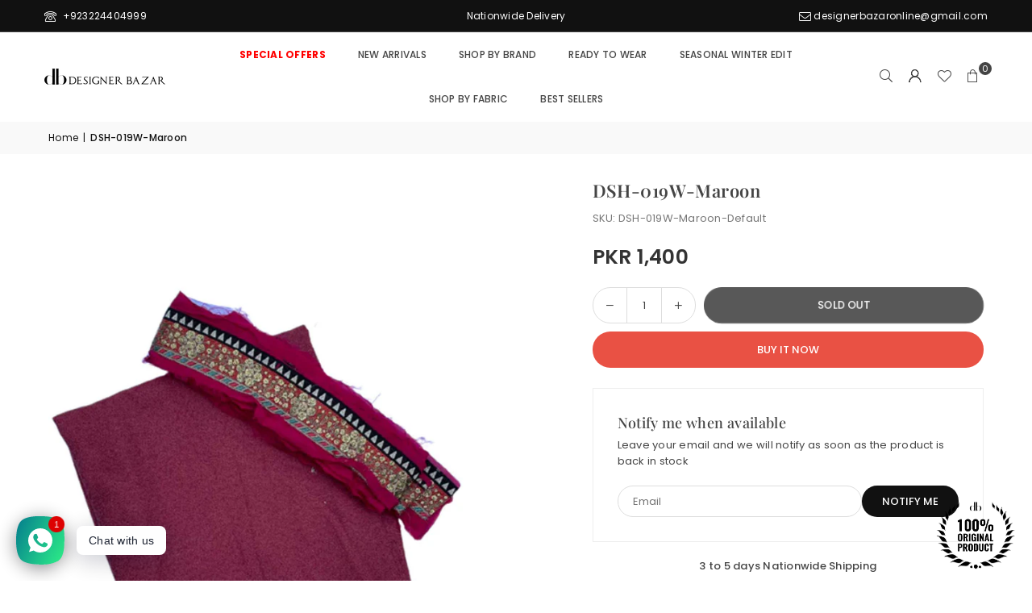

--- FILE ---
content_type: text/html; charset=utf-8
request_url: https://www.designerbazar.pk/products/dsh-019w-maroon-default
body_size: 44520
content:
<!doctype html>
<html class="no-js" lang="en" ><head><meta charset="utf-8"><meta http-equiv="X-UA-Compatible" content="IE=edge,chrome=1"><meta name="viewport" content="width=device-width, initial-scale=1.0"><meta name="theme-color" content="#000"><meta name="format-detection" content="telephone=no"><link rel="canonical" href="https://www.designerbazar.pk/products/dsh-019w-maroon-default"><link rel="preconnect" href="https://cdn.shopify.com" crossorigin><link rel="dns-prefetch" href="https://www.designerbazar.pk" crossorigin><link rel="dns-prefetch" href="https://designer-bazaar-pk.myshopify.com" crossorigin><link rel="preconnect" href="https://fonts.shopifycdn.com" crossorigin><link rel="shortcut icon" href="//www.designerbazar.pk/cdn/shop/files/Designer_Bazar_23-9-20-Logo-Favicon-152x152-1_32x32.png?v=1614756851" type="image/png"><title>DSH-019W-Maroon &ndash; Designer Bazar PK</title><meta name="description" content="Buy DSH-019W-Maroon from Designer Bazar"><!-- /snippets/social-meta-tags.liquid --> <meta name="keywords" content="Designer Bazar PK, www.designerbazar.pk" /><meta name="author" content="Designer Bazar"><meta property="og:site_name" content="Designer Bazar PK"><meta property="og:url" content="https://www.designerbazar.pk/products/dsh-019w-maroon-default"><meta property="og:title" content="DSH-019W-Maroon"><meta property="og:type" content="product"><meta property="og:description" content="Buy DSH-019W-Maroon from Designer Bazar"><meta property="og:image" content="http://www.designerbazar.pk/cdn/shop/products/DSH-019-Maroon-W_9eadb4da-b61e-4da2-ac9c-be4c854b34b3.jpg?v=1608372500"><meta property="og:image:secure_url" content="https://www.designerbazar.pk/cdn/shop/products/DSH-019-Maroon-W_9eadb4da-b61e-4da2-ac9c-be4c854b34b3.jpg?v=1608372500"><meta property="og:image:width" content="1600"><meta property="og:image:height" content="2400"><meta property="og:price:amount" content="1,400"><meta property="og:price:currency" content="PKR"><meta name="twitter:card" content="summary_large_image"><meta name="twitter:title" content="DSH-019W-Maroon"><meta name="twitter:description" content="Buy DSH-019W-Maroon from Designer Bazar">
<link rel="preload" as="font" href="//www.designerbazar.pk/cdn/fonts/poppins/poppins_n4.0ba78fa5af9b0e1a374041b3ceaadf0a43b41362.woff2" type="font/woff2" crossorigin><link rel="preload" as="font" href="//www.designerbazar.pk/cdn/fonts/poppins/poppins_n7.56758dcf284489feb014a026f3727f2f20a54626.woff2" type="font/woff2" crossorigin><link rel="preload" as="font" href="//www.designerbazar.pk/cdn/fonts/playfair_display/playfairdisplay_n4.9980f3e16959dc89137cc1369bfc3ae98af1deb9.woff2" type="font/woff2" crossorigin><link rel="preload" as="font" href="//www.designerbazar.pk/cdn/fonts/playfair_display/playfairdisplay_n7.592b3435e0fff3f50b26d410c73ae7ec893f6910.woff2" type="font/woff2" crossorigin><link rel="preload" as="font" href="//www.designerbazar.pk/cdn/fonts/lato/lato_n4.c3b93d431f0091c8be23185e15c9d1fee1e971c5.woff2" type="font/woff2" crossorigin><link rel="preload" as="font" href="//www.designerbazar.pk/cdn/fonts/lato/lato_n7.900f219bc7337bc57a7a2151983f0a4a4d9d5dcf.woff2" type="font/woff2" crossorigin><link rel="preload" as="font" href="//www.designerbazar.pk/cdn/shop/t/22/assets/adorn-icons.woff2?v=51276908559411956971764752564" type="font/woff2" crossorigin><style type="text/css">:root{--ft1:Poppins,sans-serif;--ft2:"Playfair Display",serif;--ft3:Lato,sans-serif;--site_gutter:15px;--grid_gutter:30px;--grid_gutter_sm:15px; --input_height:38px;--input_height_sm:32px;--error:#d20000}*,::after,::before{box-sizing:border-box}article,aside,details,figcaption,figure,footer,header,hgroup,main,menu,nav,section,summary{display:block}body,button,input,select,textarea{font-family:-apple-system,BlinkMacSystemFont,"Segoe UI","Roboto","Oxygen","Ubuntu","Cantarell","Helvetica Neue",sans-serif;-webkit-font-smoothing:antialiased;-webkit-text-size-adjust:100%}a{background-color:transparent}a,a:after,a:before{transition:all .3s ease-in-out}b,strong{font-weight:700;}em{font-style:italic}small{font-size:80%}sub,sup{font-size:75%;line-height:0;position:relative;vertical-align:baseline}sup{top:-.5em}sub{bottom:-.25em}img{max-width:100%;border:0}button,input,optgroup,select,textarea{color:inherit;font:inherit;margin:0;outline:0}button[disabled],input[disabled]{cursor:default}[type=button]::-moz-focus-inner,[type=reset]::-moz-focus-inner,[type=submit]::-moz-focus-inner,button::-moz-focus-inner{border-style:none;padding:0}[type=button]:-moz-focusring,[type=reset]:-moz-focusring,[type=submit]:-moz-focusring,button:-moz-focusring{outline:1px dotted ButtonText}input[type=email],input[type=number],input[type=password],input[type=search]{-webkit-appearance:none;-moz-appearance:none}table{width:100%;border-collapse:collapse;border-spacing:0}td,th{padding:0}textarea{overflow:auto;-webkit-appearance:none;-moz-appearance:none}[tabindex='-1']:focus{outline:0}a,img{outline:0!important;border:0}[role=button],a,button,input,label,select,textarea{touch-action:manipulation}.fl,.flex{display:flex}.fl1,.flex-item{flex:1}.clearfix::after{content:'';display:table;clear:both}.clear{clear:both}.icon__fallback-text,.v-hidden{position:absolute!important;overflow:hidden;clip:rect(0 0 0 0);height:1px;width:1px;margin:-1px;padding:0;border:0}.visibility-hidden{visibility:hidden}.js-focus-hidden:focus{outline:0}.no-js:not(html),.no-js .js{display:none}.no-js .no-js:not(html){display:block}.skip-link:focus{clip:auto;width:auto;height:auto;margin:0;color:#111;background-color:#fff;padding:10px;opacity:1;z-index:10000;transition:none}blockquote{background:#f8f8f8;font-weight:600;font-size:15px;font-style:normal;text-align:center;padding:0 30px;margin:0}.rte blockquote{padding:25px;margin-bottom:20px}blockquote p+cite{margin-top:7.5px}blockquote cite{display:block;font-size:13px;font-style:inherit}code,pre{font-family:Consolas,monospace;font-size:1em}pre{overflow:auto}.rte:last-child{margin-bottom:0}.rte .h1,.rte .h2,.rte .h3,.rte .h4,.rte .h5,.rte .h6,.rte h1,.rte h2,.rte h3,.rte h4,.rte h5,.rte h6{margin-top:15px;margin-bottom:7.5px}.rte .h1:first-child,.rte .h2:first-child,.rte .h3:first-child,.rte .h4:first-child,.rte .h5:first-child,.rte .h6:first-child,.rte h1:first-child,.rte h2:first-child,.rte h3:first-child,.rte h4:first-child,.rte h5:first-child,.rte h6:first-child{margin-top:0}.rte li{margin-bottom:4px;list-style:inherit}.rte li:last-child{margin-bottom:0}.rte-setting{margin-bottom:11.11111px}.rte-setting:last-child{margin-bottom:0}p:last-child{margin-bottom:0}li{list-style:none}.fine-print{font-size:1.07692em;font-style:italic;margin:20px 0}.txt--minor{font-size:80%}.txt--emphasis{font-style:italic}.icon{display:inline-block;width:20px;height:20px;vertical-align:middle;fill:currentColor}.no-svg .icon{display:none}svg.icon:not(.icon--full-color) circle,svg.icon:not(.icon--full-color) ellipse,svg.icon:not(.icon--full-color) g,svg.icon:not(.icon--full-color) line,svg.icon:not(.icon--full-color) path,svg.icon:not(.icon--full-color) polygon,svg.icon:not(.icon--full-color) polyline,svg.icon:not(.icon--full-color) rect,symbol.icon:not(.icon--full-color) circle,symbol.icon:not(.icon--full-color) ellipse,symbol.icon:not(.icon--full-color) g,symbol.icon:not(.icon--full-color) line,symbol.icon:not(.icon--full-color) path,symbol.icon:not(.icon--full-color) polygon,symbol.icon:not(.icon--full-color) polyline,symbol.icon:not(.icon--full-color) rect{fill:inherit;stroke:inherit}.no-svg .icon__fallback-text{position:static!important;overflow:inherit;clip:none;height:auto;width:auto;margin:0}ol,ul{margin:0;padding:0}ol{list-style:decimal}.list--inline{padding:0;margin:0}.list--inline li{display:inline-block;margin-bottom:0;vertical-align:middle}.rte img{height:auto}.rte table{table-layout:fixed}.rte ol,.rte ul{margin:20px 0 30px 30px}.rte ol.list--inline,.rte ul.list--inline{margin-left:0}.rte ul{list-style:disc outside}.rte ul ul{list-style:circle outside}.rte ul ul ul{list-style:square outside}.rte a:not(.btn){padding-bottom:1px}.tc .rte ol,.tc .rte ul,.tc.rte ol,.tc.rte ul{margin-left:0;list-style-position:inside}.rte__table-wrapper{max-width:100%;overflow:auto;-webkit-overflow-scrolling:touch}svg:not(:root){overflow:hidden}.video-wrapper{position:relative;overflow:hidden;max-width:100%;padding-bottom:56.25%;height:0;height:auto}.video-wrapper iframe{position:absolute;top:0;left:0;width:100%;height:100%}form{margin:0}legend{border:0;padding:0}button,input[type=submit],label[for]{cursor:pointer}input[type=text]{-webkit-appearance:none;-moz-appearance:none}[type=checkbox]+label,[type=radio]+label{display:inline-block;margin-bottom:0}textarea{min-height:100px}input[type=checkbox],input[type=radio]{margin:0 5px 0 0;vertical-align:middle}select::-ms-expand{display:none}.label--hidden{position:absolute;height:0;width:0;margin-bottom:0;overflow:hidden;clip:rect(1px,1px,1px,1px)}.form-vertical input,.form-vertical select,.form-vertical textarea{display:block;width:100%}.form-vertical [type=checkbox],.form-vertical [type=radio]{display:inline-block;width:auto;margin-right:5px}.form-vertical .btn,.form-vertical [type=submit]{display:inline-block;width:auto}.grid--table{display:table;table-layout:fixed;width:100%}.grid--table>.gitem{float:none;display:table-cell;vertical-align:middle}.is-transitioning{display:block!important;visibility:visible!important}.mr0{margin:0 !important;}.pd0{ padding:0 !important;}.db{display:block}.dbi{display:inline-block}.dn, .hidden,.btn.loading .txt {display:none}.of_hidden {overflow:hidden}.pa {position:absolute}.pr {position:relative}.l0 {left: 0;}.t0 {top: 0;}.fw-300{font-weight:300}.fw-400{font-weight:400}.fw-500{font-weight:500}.fw-600{font-weight:600}b,strong,.fw-700{font-weight:700}em, .em{font-style:italic}.tt-u{text-transform:uppercase}.tt-l{text-transform:lowercase}.tt-c{text-transform:capitalize}.tt-n{text-transform:none}.list-bullet,.list-arrow,.list-square,.order-list{padding:0 0 15px 15px;}.list-bullet li {list-style:disc; padding:4px 0; }.list-bullet ul, .list-circle ul, .list-arrow ul, .order-list li {padding-left:15px;}.list-square li {list-style:square; padding:4px 0; } .list-arrow li {list-style:disclosure-closed; padding:4px 0; }.order-list li {list-style:decimal; padding:4px 0; }.tdn {text-decoration:none!important}.tdu {text-decoration:underline}.imgFt{position:absolute;top:0;left:0;width:100%;height:100%;object-fit:cover; object-position:center; }.imgFl { display:block; width:100%; height:auto; }.imgWrapper { display:block; margin:auto; }.autoHt { height:auto; }.bgImg { background-size:cover; background-repeat:no-repeat; background-position:center; }.grid-sizer{width:25%; position:absolute}.w_auto {width:auto!important}.h_auto{height:auto}.w_100{width:100%!important}.h_100{height:100%!important}.pd10 {padding:10px;}.grid{display:flex;flex-wrap:wrap;list-style:none;margin:0 -7.5px }.gitem{flex:0 0 auto;padding-left:7.5px;padding-right:7.5px;width:100%}.col-1,.rwcols-1 .gitem, .wd100{width:100%}.col-2,.rwcols-2 .gitem,.wd50{width:50%}.col-3,.rwcols-3 .gitem,.wd33{width:33.33333%}.col-4,.rwcols-4 .gitem,.wd25{width:25%}.col-5,.rwcols-5 .gitem,.wd20{width:20%}.col-6,.rwcols-6 .gitem,.wd16{width:16.66667%}.col-7,.rwcols-7 .gitem,.wd14{width:14.28571%}.col-8,.rwcols-8 .gitem,.wd12{width:12.5%}.col-9,.rwcols-9 .gitem,.wd11{width:11.11111%}.col-10,.rwcols-10 .gitem,.wd10{width:10%}.wd30{width:30%}.wd37{width:37.5%}.wd40{width:40%}.wd60{width:60%}.wd62{width:62.5%}.wd66{width:66.66667%}.wd70{width:70%}.wd75{width:75%}.wd80{width:80%}.wd83{width:83.33333%}.wd87{width:87.5%}.wd90{width:90%}.wd100{width:100%}.show{display:block!important}.hide{display:none!important}.grid-products{margin:0 -0.0px}.grid-products .gitem{padding-left:0.0px;padding-right:0.0px}.f-row{flex-direction:row}.f-col{flex-direction:column}.f-wrap{flex-wrap:wrap}.f-nowrap{flex-wrap:nowrap}.f-jcs{justify-content:flex-start}.f-jce{justify-content:flex-end}.f-jcc{justify-content:center}.f-jcsb{justify-content:space-between}.f-jcsa{justify-content:space-around}.f-jcse{justify-content:space-evenly}.f-ais{align-items:flex-start}.f-aie{align-items:flex-end}.f-aic{align-items:center}.f-aib{align-items:baseline}.f-aist{align-items:stretch}.f-acs{align-content:flex-start}.f-ace{align-content:flex-end}.f-acc{align-content:center}.f-acsb{align-content:space-between}.f-acsa{align-content:space-around}.f-acst{align-content:stretch}.f-asa{align-self:auto}.f-ass{align-self:flex-start}.f-ase{align-self:flex-end}.f-asc{align-self:center}.f-asb{align-self:baseline}.f-asst{align-self:stretch}.order0{order:0}.order1{order:1}.order2{order:2}.order3{order:3}.tl{text-align:left!important}.tc{text-align:center!important}.tr{text-align:right!important}.m_auto{margin-left:auto;margin-right:auto}.ml_auto{margin-left:auto}.mr_auto{margin-right:auto}.m0{margin:0!important}.mt0{margin-top:0!important}.ml0{margin-left:0!important}.mr0{margin-right:0!important}.mb0{margin-bottom:0!important}.ml5{margin-left:5px}.mt5{margin-top:5px}.mr5{margin-right:5px}.mb5{margin-bottom:5px}.ml10{margin-left:10px}.mt10{margin-top:10px}.mr10{margin-right:10px}.mb10{margin-bottom:10px}.ml15{margin-left:15px}.mt15{margin-top:15px}.mr15{margin-right:15px}.mb15{margin-bottom:15px}.ml20{margin-left:20px}.mt20{margin-top:20px!important}.mr20{margin-right:20px}.mb20{margin-bottom:20px}.ml25{margin-left:25px}.mt25{margin-top:25px}.mr25{margin-right:25px}.mb25{margin-bottom:25px}.ml30{margin-left:30px}.mt30{margin-top:30px}.mr30{margin-right:30px}.mb30{margin-bottom:30px}.mb35{margin-bottom:35px}.mb40{margin-bottom:40px}.mb45{margin-bottom:45px}.mb50{margin-bottom:50px}@media (min-width:768px){.col-md-1{width:100%}.col-md-2,.rwcols-md-2 .gitem,.wd50-md{width:50%}.col-md-3,.rwcols-md-3 .gitem,.wd33-md{width:33.33333%}.col-md-4,.rwcols-md-4 .gitem,.wd25-md{width:25%}.col-md-5,.rwcols-md-5 .gitem,.wd20-md{width:20%}.col-md-6,.rwcols-md-6 .gitem,.wd16-md{width:16.66667%}.col-md-7,.rwcols-md-7 .gitem,.wd14-md{width:14.28571%}.col-md-8,.rwcols-md-8 .gitem,.wd12-md{width:12.5%}.col-md-9,.rwcols-md-9 .gitem,.wd11-md{width:11.11111%}.col-md-10,.rwcols-md-10 .gitem,.wd10-md{width:10%}.wd30-md{width:30%}.wd37-md{width:37.5%}.wd40-md{width:40%}.wd60-md{width:60%}.wd62-md{width:62.5%}.wd66-md{width:66.66667%}.wd70-md{width:70%}.wd75-md{width:75%}.wd80-md{width:80%}.wd83-md{width:83.33333%}.wd87-md{width:87.5%}.wd90-md{width:90%}.tl-md{text-align:left!important}.tc-md{text-align:center!important}.tr-md{text-align:right!important}.f-row-md{flex-direction:row}.f-col-md{flex-direction:column}.f-wrap-md{flex-wrap:wrap}.f-nowrap-md{flex-wrap:nowrap}.f-jcs-md{justify-content:flex-start}.f-jce-md{justify-content:flex-end}.f-jcc-md{justify-content:center}.f-jcsb-md{justify-content:space-between}.f-jcsa-md{justify-content:space-around}.f-jcse-md{justify-content:space-evenly}.f-ais-md{align-items:flex-start}.f-aie-md{align-items:flex-end}.f-aic-md{align-items:center}.f-aib-md{align-items:baseline}.f-aist-md{align-items:stretch}.f-acs-md{align-content:flex-start}.f-ace-md{align-content:flex-end}.f-acc-md{align-content:center}.f-acsb-md{align-content:space-between}.f-acsa-md{align-content:space-around}.f-acst-md{align-content:stretch}.f-asa-md{align-self:auto}.f-ass-md{align-self:flex-start}.f-ase-md{align-self:flex-end}.f-asc-md{align-self:center}.f-asb-md{align-self:baseline}.f-asst-md{align-self:stretch}.mb0-md{margin-bottom:0}.mb5-md{margin-bottom:5px}.mb10-md{margin-bottom:10px}.mb15-md{margin-bottom:15px}.mb20-md{margin-bottom:20px}.mb25-md{margin-bottom:25px}.mb30-md{margin-bottom:30px}.mb35-md{margin-bottom:35px}.mb40-md{margin-bottom:40px}.mb45-md{margin-bottom:45px}.mb50-md{margin-bottom:50px}}@media (min-width:1025px){.grid{margin:0 -15px }.gitem{padding-left:15px;padding-right:15px }.col-lg-1{width:100%}.col-lg-2,.rwcols-lg-2 .gitem,.wd50-lg{width:50%}.col-lg-3,.rwcols-lg-3 .gitem,.wd33-lg{width:33.33333%}.col-lg-4,.rwcols-lg-4 .gitem,.wd25-lg{width:25%}.col-lg-5,.rwcols-lg-5 .gitem,.wd20-lg{width:20%}.col-lg-6,.rwcols-lg-6 .gitem,.wd16-lg{width:16.66667%}.col-lg-7,.rwcols-lg-7 .gitem,.wd14-lg{width:14.28571%}.col-lg-8,.rwcols-lg-8 .gitem,.wd12-lg{width:12.5%}.col-lg-9,.rwcols-lg-9 .gitem,.wd11-lg{width:11.11111%}.col-lg-10,.rwcols-lg-10 .gitem,.wd10-lg{width:10%}.wd30-lg{width:30%}.wd37-lg{width:37.5%}.wd40-lg{width:40%}.wd60-lg{width:60%}.wd62-lg{width:62.5%}.wd66-lg{width:66.66667%}.wd70-lg{width:70%}.wd75-lg{width:75%}.wd80-lg{width:80%}.wd83-lg{width:83.33333%}.wd87-lg{width:87.5%}.wd90-lg{width:90%}.show-lg{display:block!important}.hide-lg{display:none!important}.f-row-lg{flex-direction:row}.f-col-lg{flex-direction:column}.f-wrap-lg{flex-wrap:wrap}.f-nowrap-lg{flex-wrap:nowrap}.tl-lg {text-align:left!important}.tc-lg {text-align:center!important}.tr-lg {text-align:right!important}.grid-products{margin:0 -7.5px}.grid-products .gitem{padding-left:7.5px;padding-right:7.5px}}@media (min-width:1280px){.col-xl-1{width:100%}.col-xl-2,.rwcols-xl-2 .gitem,.wd50-xl{width:50%}.col-xl-3,.rwcols-xl-3 .gitem,.wd33-xl{width:33.33333%}.col-xl-4,.rwcols-xl-4 .gitem,.wd25-xl{width:25%}.col-xl-5,.rwcols-xl-5 .gitem,.wd20-xl{width:20%}.col-xl-6,.rwcols-xl-6 .gitem,.wd16-xl{width:16.66667%}.col-xl-7,.rwcols-xl-7 .gitem,.wd14-xl{width:14.28571%}.col-xl-8,.rwcols-xl-8 .gitem,.wd12-xl{width:12.5%}.col-xl-9,.rwcols-xl-9 .gitem,.wd11-xl{width:11.11111%}.col-xl-10,.rwcols-xl-10 .gitem,.wd10-xl{width:10%}.wd30-xl{width:30%}.wd37-xl{width:37.5%}.wd40-xl{width:40%}.wd60-xl{width:60%}.wd62-xl{width:62.5%}.wd66-xl{width:66.66667%}.wd70-xl{width:70%}.wd75-xl{width:75%}.wd80-xl{width:80%}.wd83-xl{width:83.33333%}.wd87-xl{width:87.5%}.wd90-xl{width:90%}.show-xl{display:block!important}.hide-xl{display:none!important}.f-wrap-xl{flex-wrap:wrap}.f-col-xl{flex-direction:column}.tl-xl {text-align:left!important}.tc-xl {text-align:center!important}.tr-xl {text-align:right!important}}@media only screen and (min-width:768px) and (max-width:1024px){.show-md{display:block!important}.hide-md{display:none!important}}@media only screen and (max-width:767px){.show-sm{display:block!important}.hide-sm{display:none!important}}@font-face{font-family:Adorn-Icons;src:url("//www.designerbazar.pk/cdn/shop/t/22/assets/adorn-icons.woff2?v=51276908559411956971764752564") format('woff2'),url("//www.designerbazar.pk/cdn/shop/t/22/assets/adorn-icons.woff?v=74340402737950993131764752564") format('woff');font-weight:400;font-style:normal;font-display:swap}.at{font:normal normal normal 15px/1 Adorn-Icons;speak:none;text-transform:none;display:inline-block;vertical-align:middle;text-rendering:auto;-webkit-font-smoothing:antialiased;-moz-osx-font-smoothing:grayscale}@font-face {font-family: Poppins;font-weight: 300;font-style: normal;font-display: swap;src: url("//www.designerbazar.pk/cdn/fonts/poppins/poppins_n3.05f58335c3209cce17da4f1f1ab324ebe2982441.woff2") format("woff2"), url("//www.designerbazar.pk/cdn/fonts/poppins/poppins_n3.6971368e1f131d2c8ff8e3a44a36b577fdda3ff5.woff") format("woff");}@font-face {font-family: Poppins;font-weight: 400;font-style: normal;font-display: swap;src: url("//www.designerbazar.pk/cdn/fonts/poppins/poppins_n4.0ba78fa5af9b0e1a374041b3ceaadf0a43b41362.woff2") format("woff2"), url("//www.designerbazar.pk/cdn/fonts/poppins/poppins_n4.214741a72ff2596839fc9760ee7a770386cf16ca.woff") format("woff");}@font-face {font-family: Poppins;font-weight: 500;font-style: normal;font-display: swap;src: url("//www.designerbazar.pk/cdn/fonts/poppins/poppins_n5.ad5b4b72b59a00358afc706450c864c3c8323842.woff2") format("woff2"), url("//www.designerbazar.pk/cdn/fonts/poppins/poppins_n5.33757fdf985af2d24b32fcd84c9a09224d4b2c39.woff") format("woff");}@font-face {font-family: Poppins;font-weight: 600;font-style: normal;font-display: swap;src: url("//www.designerbazar.pk/cdn/fonts/poppins/poppins_n6.aa29d4918bc243723d56b59572e18228ed0786f6.woff2") format("woff2"), url("//www.designerbazar.pk/cdn/fonts/poppins/poppins_n6.5f815d845fe073750885d5b7e619ee00e8111208.woff") format("woff");}@font-face {font-family: Poppins;font-weight: 700;font-style: normal;font-display: swap;src: url("//www.designerbazar.pk/cdn/fonts/poppins/poppins_n7.56758dcf284489feb014a026f3727f2f20a54626.woff2") format("woff2"), url("//www.designerbazar.pk/cdn/fonts/poppins/poppins_n7.f34f55d9b3d3205d2cd6f64955ff4b36f0cfd8da.woff") format("woff");}@font-face {font-family: "Playfair Display";font-weight: 400;font-style: normal;font-display: swap;src: url("//www.designerbazar.pk/cdn/fonts/playfair_display/playfairdisplay_n4.9980f3e16959dc89137cc1369bfc3ae98af1deb9.woff2") format("woff2"), url("//www.designerbazar.pk/cdn/fonts/playfair_display/playfairdisplay_n4.c562b7c8e5637886a811d2a017f9e023166064ee.woff") format("woff");}@font-face {font-family: "Playfair Display";font-weight: 500;font-style: normal;font-display: swap;src: url("//www.designerbazar.pk/cdn/fonts/playfair_display/playfairdisplay_n5.6d96c6c4ac11fa0f6466bea3ceb706b13b60121f.woff2") format("woff2"), url("//www.designerbazar.pk/cdn/fonts/playfair_display/playfairdisplay_n5.243754f603c104a858dcf4ebe73445104040a1bf.woff") format("woff");}@font-face {font-family: "Playfair Display";font-weight: 600;font-style: normal;font-display: swap;src: url("//www.designerbazar.pk/cdn/fonts/playfair_display/playfairdisplay_n6.41e9dda2e7301ca861c0ec25a53c1bdf16b6624d.woff2") format("woff2"), url("//www.designerbazar.pk/cdn/fonts/playfair_display/playfairdisplay_n6.3fecbbfefcd2c3e39326078af5db97c0302e18b5.woff") format("woff");}@font-face {font-family: "Playfair Display";font-weight: 700;font-style: normal;font-display: swap;src: url("//www.designerbazar.pk/cdn/fonts/playfair_display/playfairdisplay_n7.592b3435e0fff3f50b26d410c73ae7ec893f6910.woff2") format("woff2"), url("//www.designerbazar.pk/cdn/fonts/playfair_display/playfairdisplay_n7.998b1417dec711058cce2abb61a0b8c59066498f.woff") format("woff");}@font-face {font-family: Lato;font-weight: 300;font-style: normal;font-display: swap;src: url("//www.designerbazar.pk/cdn/fonts/lato/lato_n3.a7080ececf6191f1dd5b0cb021691ca9b855c876.woff2") format("woff2"), url("//www.designerbazar.pk/cdn/fonts/lato/lato_n3.61e34b2ff7341f66543eb08e8c47eef9e1cde558.woff") format("woff");}@font-face {font-family: Lato;font-weight: 400;font-style: normal;font-display: swap;src: url("//www.designerbazar.pk/cdn/fonts/lato/lato_n4.c3b93d431f0091c8be23185e15c9d1fee1e971c5.woff2") format("woff2"), url("//www.designerbazar.pk/cdn/fonts/lato/lato_n4.d5c00c781efb195594fd2fd4ad04f7882949e327.woff") format("woff");}@font-face {font-family: Lato;font-weight: 500;font-style: normal;font-display: swap;src: url("//www.designerbazar.pk/cdn/fonts/lato/lato_n5.b2fec044fbe05725e71d90882e5f3b21dae2efbd.woff2") format("woff2"), url("//www.designerbazar.pk/cdn/fonts/lato/lato_n5.f25a9a5c73ff9372e69074488f99e8ac702b5447.woff") format("woff");}@font-face {font-family: Lato;font-weight: 600;font-style: normal;font-display: swap;src: url("//www.designerbazar.pk/cdn/fonts/lato/lato_n6.38d0e3b23b74a60f769c51d1df73fac96c580d59.woff2") format("woff2"), url("//www.designerbazar.pk/cdn/fonts/lato/lato_n6.3365366161bdcc36a3f97cfbb23954d8c4bf4079.woff") format("woff");}@font-face {font-family: Lato;font-weight: 700;font-style: normal;font-display: swap;src: url("//www.designerbazar.pk/cdn/fonts/lato/lato_n7.900f219bc7337bc57a7a2151983f0a4a4d9d5dcf.woff2") format("woff2"), url("//www.designerbazar.pk/cdn/fonts/lato/lato_n7.a55c60751adcc35be7c4f8a0313f9698598612ee.woff") format("woff");}.page-width { margin:0 auto; padding-left:15px; padding-right:15px; max-width:1350px; }.fullwidth, .breadcrumbs.fullwidth { max-width:100%; padding-left:10px; padding-right:10px; }.template-product .fullwidth.npd .product-single__meta{ padding: 0 20px;}@media only screen and (min-width:766px) { .page-width { padding-left:20px; padding-right:20px; }.fullwidth, .breadcrumbs.fullwidth { padding-left:15px; padding-right:15px; }.template-product .fullwidth.npd:not(.style6) .product-single__meta{ padding-right:30px}}@media only screen and (min-width:1280px){.fullwidth, .breadcrumbs.fullwidth { padding-left:55px; padding-right:55px; }.template-product .fullwidth.npd:not(.style6) .product-single__meta{ padding-right:55px;}}.fullwidth.npd { padding-left:0; padding-right:0; }.fs10 { font-size:10px;}.fs12 { font-size:12px;}.fs14 { font-size:14px;}.fs16 { font-size:16px;}.fs18 { font-size:18px;}.fs20 { font-size:20px;}.fs22 { font-size:22px;}.fs24 { font-size:24px;}.fs26 { font-size:26px;}.fs28 { font-size:28px;}.fs30 { font-size:30px;}</style><link rel="stylesheet" href="//www.designerbazar.pk/cdn/shop/t/22/assets/theme.css?v=171485427398817215431768213718" type="text/css" media="all">    <script src="//www.designerbazar.pk/cdn/shop/t/22/assets/lazysizes.js?v=103082535952790022801764752564" async></script>  <script src="//www.designerbazar.pk/cdn/shop/t/22/assets/jquery.min.js?v=115860211936397945481764752564"defer="defer"></script><script>var theme = {strings:{showMore:"Show More",showLess:"Show Less"},mlcurrency:false,moneyFormat:"PKR {{amount_no_decimals}}",shopCurrency:"PKR",autoCurrencies:true,CurrencyFormat:'money_format',ajax_cart:true,fixedHeader:true,animation:false,animationMobile:true,searchresult:"See all results for \u0026quot;{{ terms }}\u0026quot;",wlAvailable:"Available in Wishlist",rtl:false,};document.documentElement.className = document.documentElement.className.replace('no-js', 'js');        var alpha = "Abcdefghijklmnopqrstuvwxyz".split(""), thm = alpha[0]+alpha[21]+alpha[14]+alpha[13]+alpha[4], shpeml = 'designerbazaronline@gmail.com', dmn = window.location.hostname;        window.lazySizesConfig = window.lazySizesConfig || {};window.lazySizesConfig.loadMode = 1;      window.lazySizesConfig.loadHidden = false;        window.shopUrl = 'https://www.designerbazar.pk';      window.routes = {        cart_add_url: '/cart/add',        cart_change_url: '/cart/change',        cart_update_url: '/cart/update',        cart_url: '/cart',        predictive_search_url: '/search/suggest'      };      window.cartStrings = { error:`There was an error while updating your cart. Please try again.`,quantityError:`You can only add [quantity] of this item.`,discount_already: `Discount code already applied`,discount_error: `Discount code cannot be applied to your cart`,discount_ship: `Shipping discounts are shown at checkout after adding an address` };      window.variantStrings = {addToCart: `Add to cart`,preOrder: `Pre-Order`,soldOut: `Sold out`,unavailable: `Unavailable`,unavailable_with_option: `Translation missing: en.products.product.value_unavailable`,};</script><script src="//www.designerbazar.pk/cdn/shop/t/22/assets/vendor.js?v=175121317203878727231764752564" defer="defer"></script>  
  <script>window.performance && window.performance.mark && window.performance.mark('shopify.content_for_header.start');</script><meta name="google-site-verification" content="rDcd9-OSJe-31oDiT0xPKqzlEalYLDD7QvsRuijRLJM">
<meta id="shopify-digital-wallet" name="shopify-digital-wallet" content="/46052737189/digital_wallets/dialog">
<link rel="alternate" type="application/json+oembed" href="https://www.designerbazar.pk/products/dsh-019w-maroon-default.oembed">
<script async="async" src="/checkouts/internal/preloads.js?locale=en-PK"></script>
<script id="shopify-features" type="application/json">{"accessToken":"66be73387f9dacc408cb798fdb5e5b70","betas":["rich-media-storefront-analytics"],"domain":"www.designerbazar.pk","predictiveSearch":true,"shopId":46052737189,"locale":"en"}</script>
<script>var Shopify = Shopify || {};
Shopify.shop = "designer-bazaar-pk.myshopify.com";
Shopify.locale = "en";
Shopify.currency = {"active":"PKR","rate":"1.0"};
Shopify.country = "PK";
Shopify.theme = {"name":"Go Live | New Design - Avone","id":157158703323,"schema_name":"Avone","schema_version":"5.6.0","theme_store_id":null,"role":"main"};
Shopify.theme.handle = "null";
Shopify.theme.style = {"id":null,"handle":null};
Shopify.cdnHost = "www.designerbazar.pk/cdn";
Shopify.routes = Shopify.routes || {};
Shopify.routes.root = "/";</script>
<script type="module">!function(o){(o.Shopify=o.Shopify||{}).modules=!0}(window);</script>
<script>!function(o){function n(){var o=[];function n(){o.push(Array.prototype.slice.apply(arguments))}return n.q=o,n}var t=o.Shopify=o.Shopify||{};t.loadFeatures=n(),t.autoloadFeatures=n()}(window);</script>
<script id="shop-js-analytics" type="application/json">{"pageType":"product"}</script>
<script defer="defer" async type="module" src="//www.designerbazar.pk/cdn/shopifycloud/shop-js/modules/v2/client.init-shop-cart-sync_BT-GjEfc.en.esm.js"></script>
<script defer="defer" async type="module" src="//www.designerbazar.pk/cdn/shopifycloud/shop-js/modules/v2/chunk.common_D58fp_Oc.esm.js"></script>
<script defer="defer" async type="module" src="//www.designerbazar.pk/cdn/shopifycloud/shop-js/modules/v2/chunk.modal_xMitdFEc.esm.js"></script>
<script type="module">
  await import("//www.designerbazar.pk/cdn/shopifycloud/shop-js/modules/v2/client.init-shop-cart-sync_BT-GjEfc.en.esm.js");
await import("//www.designerbazar.pk/cdn/shopifycloud/shop-js/modules/v2/chunk.common_D58fp_Oc.esm.js");
await import("//www.designerbazar.pk/cdn/shopifycloud/shop-js/modules/v2/chunk.modal_xMitdFEc.esm.js");

  window.Shopify.SignInWithShop?.initShopCartSync?.({"fedCMEnabled":true,"windoidEnabled":true});

</script>
<script>(function() {
  var isLoaded = false;
  function asyncLoad() {
    if (isLoaded) return;
    isLoaded = true;
    var urls = ["https:\/\/toastibar-cdn.makeprosimp.com\/v1\/published\/54780\/83fffc83c45845988abdfb16e93e5dcb\/31812\/app.js?v=1\u0026shop=designer-bazaar-pk.myshopify.com","https:\/\/sdks.automizely.com\/conversions\/v1\/conversions.js?app_connection_id=4a20c645f222474e9ebe99a55dcb1902\u0026mapped_org_id=09fb5c796faf7f9af2080714356c3153_v1\u0026shop=designer-bazaar-pk.myshopify.com","https:\/\/sales-pop.carecart.io\/lib\/salesnotifier.js?shop=designer-bazaar-pk.myshopify.com","https:\/\/cdn.hextom.com\/js\/freeshippingbar.js?shop=designer-bazaar-pk.myshopify.com"];
    for (var i = 0; i < urls.length; i++) {
      var s = document.createElement('script');
      s.type = 'text/javascript';
      s.async = true;
      s.src = urls[i];
      var x = document.getElementsByTagName('script')[0];
      x.parentNode.insertBefore(s, x);
    }
  };
  if(window.attachEvent) {
    window.attachEvent('onload', asyncLoad);
  } else {
    window.addEventListener('load', asyncLoad, false);
  }
})();</script>
<script id="__st">var __st={"a":46052737189,"offset":18000,"reqid":"92d6197c-deb9-4b67-a94e-8f4e9a649dae-1769087628","pageurl":"www.designerbazar.pk\/products\/dsh-019w-maroon-default","u":"d0a38d08c554","p":"product","rtyp":"product","rid":6020125720741};</script>
<script>window.ShopifyPaypalV4VisibilityTracking = true;</script>
<script id="captcha-bootstrap">!function(){'use strict';const t='contact',e='account',n='new_comment',o=[[t,t],['blogs',n],['comments',n],[t,'customer']],c=[[e,'customer_login'],[e,'guest_login'],[e,'recover_customer_password'],[e,'create_customer']],r=t=>t.map((([t,e])=>`form[action*='/${t}']:not([data-nocaptcha='true']) input[name='form_type'][value='${e}']`)).join(','),a=t=>()=>t?[...document.querySelectorAll(t)].map((t=>t.form)):[];function s(){const t=[...o],e=r(t);return a(e)}const i='password',u='form_key',d=['recaptcha-v3-token','g-recaptcha-response','h-captcha-response',i],f=()=>{try{return window.sessionStorage}catch{return}},m='__shopify_v',_=t=>t.elements[u];function p(t,e,n=!1){try{const o=window.sessionStorage,c=JSON.parse(o.getItem(e)),{data:r}=function(t){const{data:e,action:n}=t;return t[m]||n?{data:e,action:n}:{data:t,action:n}}(c);for(const[e,n]of Object.entries(r))t.elements[e]&&(t.elements[e].value=n);n&&o.removeItem(e)}catch(o){console.error('form repopulation failed',{error:o})}}const l='form_type',E='cptcha';function T(t){t.dataset[E]=!0}const w=window,h=w.document,L='Shopify',v='ce_forms',y='captcha';let A=!1;((t,e)=>{const n=(g='f06e6c50-85a8-45c8-87d0-21a2b65856fe',I='https://cdn.shopify.com/shopifycloud/storefront-forms-hcaptcha/ce_storefront_forms_captcha_hcaptcha.v1.5.2.iife.js',D={infoText:'Protected by hCaptcha',privacyText:'Privacy',termsText:'Terms'},(t,e,n)=>{const o=w[L][v],c=o.bindForm;if(c)return c(t,g,e,D).then(n);var r;o.q.push([[t,g,e,D],n]),r=I,A||(h.body.append(Object.assign(h.createElement('script'),{id:'captcha-provider',async:!0,src:r})),A=!0)});var g,I,D;w[L]=w[L]||{},w[L][v]=w[L][v]||{},w[L][v].q=[],w[L][y]=w[L][y]||{},w[L][y].protect=function(t,e){n(t,void 0,e),T(t)},Object.freeze(w[L][y]),function(t,e,n,w,h,L){const[v,y,A,g]=function(t,e,n){const i=e?o:[],u=t?c:[],d=[...i,...u],f=r(d),m=r(i),_=r(d.filter((([t,e])=>n.includes(e))));return[a(f),a(m),a(_),s()]}(w,h,L),I=t=>{const e=t.target;return e instanceof HTMLFormElement?e:e&&e.form},D=t=>v().includes(t);t.addEventListener('submit',(t=>{const e=I(t);if(!e)return;const n=D(e)&&!e.dataset.hcaptchaBound&&!e.dataset.recaptchaBound,o=_(e),c=g().includes(e)&&(!o||!o.value);(n||c)&&t.preventDefault(),c&&!n&&(function(t){try{if(!f())return;!function(t){const e=f();if(!e)return;const n=_(t);if(!n)return;const o=n.value;o&&e.removeItem(o)}(t);const e=Array.from(Array(32),(()=>Math.random().toString(36)[2])).join('');!function(t,e){_(t)||t.append(Object.assign(document.createElement('input'),{type:'hidden',name:u})),t.elements[u].value=e}(t,e),function(t,e){const n=f();if(!n)return;const o=[...t.querySelectorAll(`input[type='${i}']`)].map((({name:t})=>t)),c=[...d,...o],r={};for(const[a,s]of new FormData(t).entries())c.includes(a)||(r[a]=s);n.setItem(e,JSON.stringify({[m]:1,action:t.action,data:r}))}(t,e)}catch(e){console.error('failed to persist form',e)}}(e),e.submit())}));const S=(t,e)=>{t&&!t.dataset[E]&&(n(t,e.some((e=>e===t))),T(t))};for(const o of['focusin','change'])t.addEventListener(o,(t=>{const e=I(t);D(e)&&S(e,y())}));const B=e.get('form_key'),M=e.get(l),P=B&&M;t.addEventListener('DOMContentLoaded',(()=>{const t=y();if(P)for(const e of t)e.elements[l].value===M&&p(e,B);[...new Set([...A(),...v().filter((t=>'true'===t.dataset.shopifyCaptcha))])].forEach((e=>S(e,t)))}))}(h,new URLSearchParams(w.location.search),n,t,e,['guest_login'])})(!0,!0)}();</script>
<script integrity="sha256-4kQ18oKyAcykRKYeNunJcIwy7WH5gtpwJnB7kiuLZ1E=" data-source-attribution="shopify.loadfeatures" defer="defer" src="//www.designerbazar.pk/cdn/shopifycloud/storefront/assets/storefront/load_feature-a0a9edcb.js" crossorigin="anonymous"></script>
<script data-source-attribution="shopify.dynamic_checkout.dynamic.init">var Shopify=Shopify||{};Shopify.PaymentButton=Shopify.PaymentButton||{isStorefrontPortableWallets:!0,init:function(){window.Shopify.PaymentButton.init=function(){};var t=document.createElement("script");t.src="https://www.designerbazar.pk/cdn/shopifycloud/portable-wallets/latest/portable-wallets.en.js",t.type="module",document.head.appendChild(t)}};
</script>
<script data-source-attribution="shopify.dynamic_checkout.buyer_consent">
  function portableWalletsHideBuyerConsent(e){var t=document.getElementById("shopify-buyer-consent"),n=document.getElementById("shopify-subscription-policy-button");t&&n&&(t.classList.add("hidden"),t.setAttribute("aria-hidden","true"),n.removeEventListener("click",e))}function portableWalletsShowBuyerConsent(e){var t=document.getElementById("shopify-buyer-consent"),n=document.getElementById("shopify-subscription-policy-button");t&&n&&(t.classList.remove("hidden"),t.removeAttribute("aria-hidden"),n.addEventListener("click",e))}window.Shopify?.PaymentButton&&(window.Shopify.PaymentButton.hideBuyerConsent=portableWalletsHideBuyerConsent,window.Shopify.PaymentButton.showBuyerConsent=portableWalletsShowBuyerConsent);
</script>
<script>
  function portableWalletsCleanup(e){e&&e.src&&console.error("Failed to load portable wallets script "+e.src);var t=document.querySelectorAll("shopify-accelerated-checkout .shopify-payment-button__skeleton, shopify-accelerated-checkout-cart .wallet-cart-button__skeleton"),e=document.getElementById("shopify-buyer-consent");for(let e=0;e<t.length;e++)t[e].remove();e&&e.remove()}function portableWalletsNotLoadedAsModule(e){e instanceof ErrorEvent&&"string"==typeof e.message&&e.message.includes("import.meta")&&"string"==typeof e.filename&&e.filename.includes("portable-wallets")&&(window.removeEventListener("error",portableWalletsNotLoadedAsModule),window.Shopify.PaymentButton.failedToLoad=e,"loading"===document.readyState?document.addEventListener("DOMContentLoaded",window.Shopify.PaymentButton.init):window.Shopify.PaymentButton.init())}window.addEventListener("error",portableWalletsNotLoadedAsModule);
</script>

<script type="module" src="https://www.designerbazar.pk/cdn/shopifycloud/portable-wallets/latest/portable-wallets.en.js" onError="portableWalletsCleanup(this)" crossorigin="anonymous"></script>
<script nomodule>
  document.addEventListener("DOMContentLoaded", portableWalletsCleanup);
</script>

<link id="shopify-accelerated-checkout-styles" rel="stylesheet" media="screen" href="https://www.designerbazar.pk/cdn/shopifycloud/portable-wallets/latest/accelerated-checkout-backwards-compat.css" crossorigin="anonymous">
<style id="shopify-accelerated-checkout-cart">
        #shopify-buyer-consent {
  margin-top: 1em;
  display: inline-block;
  width: 100%;
}

#shopify-buyer-consent.hidden {
  display: none;
}

#shopify-subscription-policy-button {
  background: none;
  border: none;
  padding: 0;
  text-decoration: underline;
  font-size: inherit;
  cursor: pointer;
}

#shopify-subscription-policy-button::before {
  box-shadow: none;
}

      </style>

<script>window.performance && window.performance.mark && window.performance.mark('shopify.content_for_header.end');</script>
<!-- BEGIN app block: shopify://apps/mp-size-chart-size-guide/blocks/app-embed/305100b1-3599-492a-a54d-54f196ff1f94 -->


  
  
  
  
  
  

  

  

  

  

  
    
    <!-- BEGIN app snippet: init-data --><script type="application/json" data-cfasync='false' class='mpSizeChart-script'>
  {
    "appData": {"appStatus":true,"isRemoveBranding":true,"metaFieldLength":1,"settings":{"modal":{"header":"Size guides","bgColor":"#FFFFFF","shadow":true,"textColor":"#232323","overlayColor":"#7b7b7b","borderRadius":10,"textSize":14,"position":{"type":"modal-center","width":84,"height":64,"top":18,"left":8,"right":0},"headerSettings":{"alignment":"start","productName":{"color":"#303030","fontSize":16,"fontWeight":"600"},"sizeGuide":{"color":"#303030","fontSize":12,"fontWeight":"400"}}},"general":{"buttonOrder":"iconText","text":"Size chart","textColor":"#232323","fontWeight":"400","isUnderline":false,"isItalic":false,"convertInches":false,"textSize":14},"float":{"hideText":false,"showMobile":true,"mobilePosition":"top-right","borderRadius":10,"borderColor":"#232323","position":"middle-right","isRotation":true,"bgColor":"#FFFFFF","height":37,"width":96},"inline":{"displayType":"css-selector","buttonPosition":"before-add-cart","collection":{"position":"","inlinePosition":"after"},"product":{"position":".slVariant, .product-form__input","inlinePosition":"after"},"home":{"position":"","inlinePosition":"after"}},"contentConfig":{"table":{"hoverColor":"#bdbdbd","animation":true,"textColor":"#232323","highlightColor":"#e7e7e8","cellColor":"#fbfbfb","borderColor":"#fbfbfb","borderWeight":1,"isAdvancedTableSettings":true},"media":{"imageSize":50,"videoSize":50},"tab":{"position":"center","styleType":"underline","styleDetail":{"fontSize":13,"selected":{"underlineColor":"#303030","textColor":"#303030","fontWeight":"400"},"unSelected":{"textColor":"#616161","fontWeight":"regular"},"hovering":{"underlineColor":"#616161","textColor":"#616161","fontWeight":"400"},"default":{}}}},"reminderBlock":{"image":false,"content":"Refer to Size Chart for easy size selection","show":false,"time":15},"icon":{"customIconUrl":"","linkIcon":"https://cdnapps.avada.io/sizechart/setting/icon1.svg","isCustomIcon":false},"showAdvanced":true,"applyBEMCss":true,"autoTranslate":false,"displayType":"inline-link","enableGa":false,"customCss":"#Avada-SC-button{\r\n    display: inline-block;\r\n  vertical-align: middle;\r\n  margin-top: -5px;\r\n}","displayMode":"button","dropdown":{"textColor":"#232323","width":100,"heightType":"full","height":600,"borderType":"top-bottom","borderColor":"#e3e3e3","bgColor":null,"fontWeight":"400","isUnderline":false,"isItalic":false,"displayType":"app-block","product":{"position":"form[action*=\"/cart/add\"]","inlinePosition":"after"},"home":{"position":"","inlinePosition":"after"},"collection":{"position":"","inlinePosition":"after"}},"recommend":{"title":"Size recommendation","emptyContent":"Enter your measurements for a size suggestion!","fit":{"content":"Base on your inputs, we recommend size","type":"larger","preference":{"title":"Fit preference","type":"select","content":{"fit":"Fit","regular":"Regular","loose":"Loose"},"selectedColor":"#1a1a1a"}},"noFit":{"notSuggestContent":"We can't find a matching size","alternative":{"larger":{},"smaller":{}}},"styles":{"tab":{"styleType":"filled","styleDetail":{"fontSize":13,"borderRadius":4,"selected":{"backgroundColor":"#303030","textColor":"#ffffff","fontWeight":"400"},"unSelected":{"textColor":"#303030","fontWeight":"400"},"hovering":{"backgroundColor":"#F1F1F1","textColor":"#303030","fontWeight":"400"}}},"title":{"fontSize":20,"fontWeight":"700","color":"#303030"},"size":{"fontSize":24,"fontWeight":"700","color":"#ffffff","backgroundColor":"#303030"},"button":{"styleType":"filled","content":"Check my size","styleDetail":{"fontSize":13,"borderRadius":2,"unSelected":{"fontWeight":"700","textColor":"#ffffff"},"selected":{"backgroundColor":"#303030"},"disable":{"textColor":"#ffffff","backgroundColor":"#d4d4d4"},"hovering":{"backgroundColor":"#1a1a1a","textColor":"#ffffff"}}}}},"reviewHacking":{"tableStyles":false,"autoOpenDropdown":false,"isProductNameLayout":false,"canUseMultipleUnits":false},"gdpr":{"enableOrderData":true,"enableClickData":true,"enableGDPRContent":false,"defaultCheck":true,"contentText":"We value your privacy! To enhance your shopping experience, we would like your consent to collect data related to your clicks, cart additions and order creations. This information helps provide information on metrics such as revenue, conversion rate, return rate, click rate, etc.","checkBoxText":"I agree to share my data for analysis purpose","toggleText":{"show":"Show privacy details","hide":"Hide privacy details"}},"translate":{"enabled":true,"excludePattern":[{"pattern":"^[A-Z]{2,4}$"},{"pattern":"^[A-Z0-9-]+$"}],"sizingPagePattern":[{"pattern":"https?:\\/\\/[^\\s/$.?#].[^\\s]*","flag":"i"}]},"id":"Rb1uquRe112rmYDOZa0c","shopId":"WnHBXrA5tT8guloBnU0l","autoTranslateLanguage":""},"sizingPage":{},"shopId":"WnHBXrA5tT8guloBnU0l","p":10,"syncAt":1766401714817},
    "campaignsList": [[{"id":"3SS1LcIXTi68p714Mhll","name":"Inara Justujo Winter Pret","isBulkImport":true,"productIds":[],"collectionIds":[],"showOnCollectionPage":false,"showOnAllCollectionsPages":"SHOW_ALL","countries":[],"countries_all":true,"showOnHomePage":false,"smartSelector":false,"inline":{"product":{"position":""},"home":{"position":""},"collection":{"position":""}},"isPresetV2":true,"editContentV2":true,"value":"none","showMobile":true,"sizeRecommend":{"type":"manual","sourceTable":"","measurement":{"select":[],"type":"bodyMeasurement","fitPreference":true,"primary":"","havePrimary":false,"extra":{"unit":"Centimeter","value":6}}},"shopId":"WnHBXrA5tT8guloBnU0l","status":true,"createdAt":"2025-12-08T10:19:47.565Z","displayType":"AUTOMATED","contentConfigs":[{"value":"","typeConfig":"tab_layout","tabs":[{"name":"Shirt","contentConfigs":[{"typeConfig":"advanced_table","tableData":{"columns":[{"id":"col1","name":"Shirt Size","type":"key","order":0},{"id":"col2","name":"","type":"value","order":1},{"id":"col3","name":"","type":"value","order":2},{"id":"col4","name":"","type":"value","order":3},{"id":"col5","name":"","type":"value","order":4},{"id":"col6","name":"","type":"value","order":5},{"id":"col7","name":"L","type":"value","order":6}],"rows":[{"id":"row1","order":1,"col2":"s","col4":"M"},{"id":"row2","order":2,"col1":"Shoulder","col2":14,"col4":14.5,"col7":15},{"id":"row3","order":3,"col1":"Chest","col2":19,"col4":21,"col7":22},{"id":"row4","order":4,"col1":"Hip","col2":20,"col4":22,"col7":24},{"id":"row5","order":5,"col1":"Daman","col2":22,"col4":24,"col7":25},{"id":"row6","order":6,"col1":"Sleeve","col2":22,"col4":23,"col7":23}],"isConvertUnit":true,"defaultUnit":"Centimeter","sizeRange":"columns"},"tableId":1765184423091}]},{"name":"Trouser","contentConfigs":[{"typeConfig":"advanced_table","tableData":{"columns":[{"id":"col1","name":"Trouser Size","type":"key","order":0},{"id":"col2","name":"","type":"value","order":1},{"id":"col3","name":"s","type":"value","order":2},{"id":"col4","name":"","type":"value","order":3},{"id":"col5","name":"M","type":"value","order":4},{"id":"col6","name":"","type":"value","order":5},{"id":"col7","name":"L","type":"value","order":6}],"rows":[{"id":"row1","order":1,"col1":"Waist","col3":14,"col5":14,"col7":15},{"id":"row2","order":2,"col1":"Length","col3":37,"col5":38,"col7":39}],"isConvertUnit":true,"defaultUnit":"Centimeter","sizeRange":"columns"},"tableId":1765184423092}]}]}],"track":{"published":true},"priority":0,"conditions":{"type":"ALL","conditions":[{"type":"COLLECTION","operation":"EQUALS","value":"525569589467"}]},"updatedAt":"2025-12-12T12:53:29.338Z"},{"id":"tDtLDTRj5UxV1KkO83bX","name":"Aimal by GM","isBulkImport":true,"displayType":"AUTOMATED","conditions":{"conditions":[{"type":"HANDLE","value":"gc25-d7-unstitched","operation":"EQUALS"}],"type":"ALL"},"productIds":[],"collectionIds":[],"priority":"0","showOnCollectionPage":false,"showOnAllCollectionsPages":"SHOW_ALL","countries":[],"countries_all":true,"showOnHomePage":false,"smartSelector":false,"inline":{"product":{"position":""},"home":{"position":""},"collection":{"position":""}},"isPresetV2":true,"editContentV2":true,"value":"none","showMobile":true,"sizeRecommend":{"type":"manual","sourceTable":"","measurement":{"select":[],"type":"bodyMeasurement","fitPreference":true,"primary":"","havePrimary":false,"extra":{"unit":"Centimeter","value":6}}},"contentConfigs":[{"value":"","typeConfig":"tab_layout","tabs":[{"name":"Shirt","contentConfigs":[{"typeConfig":"advanced_table","tableData":{"columns":[{"id":"col1","name":"SHOULDER","type":"key","order":0},{"id":"col2","name":"14","type":"value","order":1},{"id":"col3","name":"15","type":"value","order":2},{"id":"col4","name":"16","type":"value","order":3},{"id":"col5","name":"16.5","type":"value","order":4}],"rows":[{"id":"row1","order":1,"col1":"CHEST","col2":"19","col3":"20","col4":"21","col5":"22"},{"id":"row2","order":2,"col1":"DAMAN","col2":"25","col3":"26","col4":"27","col5":"28"},{"id":"row3","order":3,"col1":"SLEEVE LENGTH","col2":"22","col3":"22","col4":"23","col5":"23.5"},{"id":"row4","order":4,"col1":"SHIRT LENGTH","col2":"47","col3":"48","col4":"49","col5":"50"}],"isConvertUnit":true,"defaultUnit":"Centimeter","sizeRange":"columns"},"tableId":1759232849160}],"position":14},{"name":"Lehnga","contentConfigs":[{"typeConfig":"advanced_table","tableData":{"columns":[{"id":"col1","name":"WAIST","type":"key","order":0},{"id":"col2","name":"15","type":"value","order":1},{"id":"col3","name":"16","type":"value","order":2},{"id":"col4","name":"17","type":"value","order":3},{"id":"col5","name":"18","type":"value","order":4}],"rows":[{"id":"row1","order":1,"col1":"LENGTH","col2":"44","col3":"45","col4":"46","col5":"46"}],"isConvertUnit":true,"defaultUnit":"Centimeter","sizeRange":"columns"},"tableId":1759232849161}],"position":15}]}],"shopId":"WnHBXrA5tT8guloBnU0l","createdAt":"2025-09-30T11:54:52.042Z","status":true},{"id":"uB4Oqc4D6idGMcQpONVU","name":"Anaya by GM","isBulkImport":true,"displayType":"AUTOMATED","conditions":{"conditions":[{"type":"HANDLE","value":"gc25-d6-unstitched","operation":"EQUALS"}],"type":"ALL"},"productIds":[],"collectionIds":[],"priority":"0","showOnCollectionPage":false,"showOnAllCollectionsPages":"SHOW_ALL","countries":[],"countries_all":true,"showOnHomePage":false,"smartSelector":false,"inline":{"product":{"position":""},"home":{"position":""},"collection":{"position":""}},"isPresetV2":true,"editContentV2":true,"value":"none","showMobile":true,"sizeRecommend":{"type":"manual","sourceTable":"","measurement":{"select":[],"type":"bodyMeasurement","fitPreference":true,"primary":"","havePrimary":false,"extra":{"unit":"Centimeter","value":6}}},"contentConfigs":[{"value":"","typeConfig":"tab_layout","tabs":[{"name":"Frock","contentConfigs":[{"typeConfig":"advanced_table","tableData":{"columns":[{"id":"col1","name":"SHOULDER","type":"key","order":0},{"id":"col2","name":"14","type":"value","order":1},{"id":"col3","name":"15","type":"value","order":2},{"id":"col4","name":"16","type":"value","order":3},{"id":"col5","name":"16.5","type":"value","order":4}],"rows":[{"id":"row1","order":1,"col1":"CHEST","col2":"19","col3":"20","col4":"21","col5":"22"},{"id":"row2","order":2,"col1":"DAMAN","col2":"25","col3":"26","col4":"27","col5":"28"},{"id":"row3","order":3,"col1":"SLEEVE LENGTH","col2":"22","col3":"22","col4":"23","col5":"23.5"},{"id":"row4","order":4,"col1":"SHIRT LENGTH","col2":"47","col3":"48","col4":"49","col5":"50"}],"isConvertUnit":true,"defaultUnit":"Centimeter","sizeRange":"columns"},"tableId":1759232849157}],"position":12},{"name":"Lehnga","contentConfigs":[{"typeConfig":"advanced_table","tableData":{"columns":[{"id":"col1","name":"WAIST","type":"key","order":0},{"id":"col2","name":"15","type":"value","order":1},{"id":"col3","name":"16","type":"value","order":2},{"id":"col4","name":"17","type":"value","order":3},{"id":"col5","name":"18","type":"value","order":4}],"rows":[{"id":"row1","order":1,"col1":"LENGTH","col2":"44","col3":"45","col4":"46","col5":"46"}],"isConvertUnit":true,"defaultUnit":"Centimeter","sizeRange":"columns"},"tableId":1759232849158}],"position":13}]}],"shopId":"WnHBXrA5tT8guloBnU0l","createdAt":"2025-09-30T11:54:51.942Z","status":true},{"id":"QVcfUTgrTWTJKuz4dzTY","name":"Ayeza by GM","isBulkImport":true,"displayType":"AUTOMATED","conditions":{"conditions":[{"type":"HANDLE","value":"gc25-d2-unstitched","operation":"EQUALS"}],"type":"ALL"},"productIds":[],"collectionIds":[],"priority":"0","showOnCollectionPage":false,"showOnAllCollectionsPages":"SHOW_ALL","countries":[],"countries_all":true,"showOnHomePage":false,"smartSelector":false,"inline":{"product":{"position":""},"home":{"position":""},"collection":{"position":""}},"isPresetV2":true,"editContentV2":true,"value":"none","showMobile":true,"sizeRecommend":{"type":"manual","sourceTable":"","measurement":{"select":[],"type":"bodyMeasurement","fitPreference":true,"primary":"","havePrimary":false,"extra":{"unit":"Centimeter","value":6}}},"contentConfigs":[{"value":"","typeConfig":"tab_layout","tabs":[{"name":"Shirt","contentConfigs":[{"typeConfig":"advanced_table","tableData":{"columns":[{"id":"col1","name":"SHOULDER","type":"key","order":0},{"id":"col2","name":"14","type":"value","order":1},{"id":"col3","name":"15","type":"value","order":2},{"id":"col4","name":"16","type":"value","order":3},{"id":"col5","name":"16.5","type":"value","order":4}],"rows":[{"id":"row1","order":1,"col1":"CHEST","col2":"19","col3":"20","col4":"21","col5":"22"},{"id":"row2","order":2,"col1":"DAMAN","col2":"25","col3":"26","col4":"27","col5":"28"},{"id":"row3","order":3,"col1":"SLEEVE LENGTH","col2":"22","col3":"22","col4":"23","col5":"23.5"},{"id":"row4","order":4,"col1":"SHIRT LENGTH","col2":"47","col3":"48","col4":"49","col5":"50"}],"isConvertUnit":true,"defaultUnit":"Centimeter","sizeRange":"columns"},"tableId":1759232849154}],"position":10},{"name":"Lehnga","contentConfigs":[{"typeConfig":"advanced_table","tableData":{"columns":[{"id":"col1","name":"WAIST","type":"key","order":0},{"id":"col2","name":"15","type":"value","order":1},{"id":"col3","name":"16","type":"value","order":2},{"id":"col4","name":"17","type":"value","order":3},{"id":"col5","name":"18","type":"value","order":4}],"rows":[{"id":"row1","order":1,"col1":"LENGTH","col2":"44","col3":"45","col4":"46","col5":"46"}],"isConvertUnit":true,"defaultUnit":"Centimeter","sizeRange":"columns"},"tableId":1759232849155}],"position":11}]}],"shopId":"WnHBXrA5tT8guloBnU0l","createdAt":"2025-09-30T11:54:51.842Z","status":true},{"id":"X00C2q54jmGAW9JFeWdP","name":"Ayra by GM","isBulkImport":true,"displayType":"AUTOMATED","conditions":{"conditions":[{"type":"HANDLE","value":"gc25-d3-unstitched","operation":"EQUALS"}],"type":"ALL"},"productIds":[],"collectionIds":[],"priority":"0","showOnCollectionPage":false,"showOnAllCollectionsPages":"SHOW_ALL","countries":[],"countries_all":true,"showOnHomePage":false,"smartSelector":false,"inline":{"product":{"position":""},"home":{"position":""},"collection":{"position":""}},"isPresetV2":true,"editContentV2":true,"value":"none","showMobile":true,"sizeRecommend":{"type":"manual","sourceTable":"","measurement":{"select":[],"type":"bodyMeasurement","fitPreference":true,"primary":"","havePrimary":false,"extra":{"unit":"Centimeter","value":6}}},"contentConfigs":[{"value":"","typeConfig":"tab_layout","tabs":[{"name":"Shirt","contentConfigs":[{"typeConfig":"advanced_table","tableData":{"columns":[{"id":"col1","name":"SHOULDER","type":"key","order":0},{"id":"col2","name":"14","type":"value","order":1},{"id":"col3","name":"15","type":"value","order":2},{"id":"col4","name":"16","type":"value","order":3},{"id":"col5","name":"16.5","type":"value","order":4}],"rows":[{"id":"row1","order":1,"col1":"CHEST","col2":"19","col3":"20","col4":"21","col5":"22"},{"id":"row2","order":2,"col1":"DAMAN","col2":"25","col3":"26","col4":"27","col5":"28"},{"id":"row3","order":3,"col1":"SLEEVE LENGTH","col2":"22","col3":"22","col4":"23","col5":"23.5"},{"id":"row4","order":4,"col1":"SHIRT LENGTH","col2":"47","col3":"48","col4":"49","col5":"50"}],"isConvertUnit":true,"defaultUnit":"Centimeter","sizeRange":"columns"},"tableId":1759232849151}],"position":8},{"name":"Grara","contentConfigs":[{"typeConfig":"advanced_table","tableData":{"columns":[{"id":"col1","name":"WAIST","type":"key","order":0},{"id":"col2","name":"15","type":"value","order":1},{"id":"col3","name":"16","type":"value","order":2},{"id":"col4","name":"17","type":"value","order":3},{"id":"col5","name":"18","type":"value","order":4}],"rows":[{"id":"row1","order":1,"col1":"LENGTH","col2":"44","col3":"45","col4":"46","col5":"46"}],"isConvertUnit":true,"defaultUnit":"Centimeter","sizeRange":"columns"},"tableId":1759232849152}],"position":9}]}],"shopId":"WnHBXrA5tT8guloBnU0l","createdAt":"2025-09-30T11:54:51.742Z","status":true},{"id":"PMI6FGtf0B3S0UlO15eS","name":"Ayesha by GM","isBulkImport":true,"displayType":"AUTOMATED","conditions":{"conditions":[{"type":"HANDLE","value":"gc25-d4-unstitched","operation":"EQUALS"}],"type":"ALL"},"productIds":[],"collectionIds":[],"priority":"0","showOnCollectionPage":false,"showOnAllCollectionsPages":"SHOW_ALL","countries":[],"countries_all":true,"showOnHomePage":false,"smartSelector":false,"inline":{"product":{"position":""},"home":{"position":""},"collection":{"position":""}},"isPresetV2":true,"editContentV2":true,"value":"none","showMobile":true,"sizeRecommend":{"type":"manual","sourceTable":"","measurement":{"select":[],"type":"bodyMeasurement","fitPreference":true,"primary":"","havePrimary":false,"extra":{"unit":"Centimeter","value":6}}},"contentConfigs":[{"value":"","typeConfig":"tab_layout","tabs":[{"name":"Frock","contentConfigs":[{"typeConfig":"advanced_table","tableData":{"columns":[{"id":"col1","name":"SHOULDER","type":"key","order":0},{"id":"col2","name":"14","type":"value","order":1},{"id":"col3","name":"15","type":"value","order":2},{"id":"col4","name":"16","type":"value","order":3},{"id":"col5","name":"16.5","type":"value","order":4}],"rows":[{"id":"row1","order":1,"col1":"CHEST","col2":"19","col3":"20","col4":"21","col5":"22"},{"id":"row2","order":2,"col1":"DAMAN","col2":"25","col3":"26","col4":"27","col5":"28"},{"id":"row3","order":3,"col1":"SLEEVE LENGTH","col2":"22","col3":"22","col4":"23","col5":"23.5"},{"id":"row4","order":4,"col1":"SHIRT LENGTH","col2":"47","col3":"48","col4":"49","col5":"50"}],"isConvertUnit":true,"defaultUnit":"Centimeter","sizeRange":"columns"},"tableId":1759232849148}],"position":6},{"name":"Lehnga","contentConfigs":[{"typeConfig":"advanced_table","tableData":{"columns":[{"id":"col1","name":"WAIST","type":"key","order":0},{"id":"col2","name":"15","type":"value","order":1},{"id":"col3","name":"16","type":"value","order":2},{"id":"col4","name":"17","type":"value","order":3},{"id":"col5","name":"18","type":"value","order":4}],"rows":[{"id":"row1","order":1,"col1":"LENGTH","col2":"44","col3":"45","col4":"46","col5":"46"}],"isConvertUnit":true,"defaultUnit":"Centimeter","sizeRange":"columns"},"tableId":1759232849149}],"position":7}]}],"shopId":"WnHBXrA5tT8guloBnU0l","createdAt":"2025-09-30T11:54:51.642Z","status":true},{"id":"WFjP6gXKFcvG8WtneMsK","name":"Arooba by GM","isBulkImport":true,"displayType":"AUTOMATED","conditions":{"conditions":[{"type":"HANDLE","value":"gc25-d5-unstitched","operation":"EQUALS"}],"type":"ALL"},"productIds":[],"collectionIds":[],"priority":"0","showOnCollectionPage":false,"showOnAllCollectionsPages":"SHOW_ALL","countries":[],"countries_all":true,"showOnHomePage":false,"smartSelector":false,"inline":{"product":{"position":""},"home":{"position":""},"collection":{"position":""}},"isPresetV2":true,"editContentV2":true,"value":"none","showMobile":true,"sizeRecommend":{"type":"manual","sourceTable":"","measurement":{"select":[],"type":"bodyMeasurement","fitPreference":true,"primary":"","havePrimary":false,"extra":{"unit":"Centimeter","value":6}}},"contentConfigs":[{"value":"","typeConfig":"tab_layout","tabs":[{"name":"Shirt","contentConfigs":[{"typeConfig":"advanced_table","tableData":{"columns":[{"id":"col1","name":"SHOULDER","type":"key","order":0},{"id":"col2","name":"14","type":"value","order":1},{"id":"col3","name":"15","type":"value","order":2},{"id":"col4","name":"16","type":"value","order":3},{"id":"col5","name":"16.5","type":"value","order":4}],"rows":[{"id":"row1","order":1,"col1":"CHEST","col2":"19","col3":"20","col4":"21","col5":"22"},{"id":"row2","order":2,"col1":"DAMAN","col2":"25","col3":"26","col4":"27","col5":"28"},{"id":"row3","order":3,"col1":"SLEEVE LENGTH","col2":"22","col3":"22","col4":"23","col5":"23.5"},{"id":"row4","order":4,"col1":"SHIRT LENGTH","col2":"47","col3":"48","col4":"49","col5":"50"}],"isConvertUnit":true,"defaultUnit":"Centimeter","sizeRange":"columns"},"tableId":1759232849145}],"position":4},{"name":"Shrara","contentConfigs":[{"typeConfig":"advanced_table","tableData":{"columns":[{"id":"col1","name":"WAIST","type":"key","order":0},{"id":"col2","name":"15","type":"value","order":1},{"id":"col3","name":"16","type":"value","order":2},{"id":"col4","name":"17","type":"value","order":3},{"id":"col5","name":"18","type":"value","order":4}],"rows":[{"id":"row1","order":1,"col1":"LENGTH","col2":"44","col3":"45","col4":"46","col5":"46"}],"isConvertUnit":true,"defaultUnit":"Centimeter","sizeRange":"columns"},"tableId":1759232849146}],"position":5}]}],"shopId":"WnHBXrA5tT8guloBnU0l","createdAt":"2025-09-30T11:54:51.542Z","status":true},{"id":"s234pbHzUvwzSSoVrbWa","name":"Abeeha by GM","isBulkImport":true,"displayType":"AUTOMATED","conditions":{"conditions":[{"type":"HANDLE","value":"gc25-d8-unstitched","operation":"EQUALS"}],"type":"ALL"},"productIds":[],"collectionIds":[],"priority":"0","showOnCollectionPage":false,"showOnAllCollectionsPages":"SHOW_ALL","countries":[],"countries_all":true,"showOnHomePage":false,"smartSelector":false,"inline":{"product":{"position":""},"home":{"position":""},"collection":{"position":""}},"isPresetV2":true,"editContentV2":true,"value":"none","showMobile":true,"sizeRecommend":{"type":"manual","sourceTable":"","measurement":{"select":[],"type":"bodyMeasurement","fitPreference":true,"primary":"","havePrimary":false,"extra":{"unit":"Centimeter","value":6}}},"contentConfigs":[{"value":"","typeConfig":"tab_layout","tabs":[{"name":"Shirt","contentConfigs":[{"typeConfig":"advanced_table","tableData":{"columns":[{"id":"col1","name":"SHOULDER","type":"key","order":0},{"id":"col2","name":"14","type":"value","order":1},{"id":"col3","name":"15","type":"value","order":2},{"id":"col4","name":"16","type":"value","order":3},{"id":"col5","name":"16.5","type":"value","order":4}],"rows":[{"id":"row1","order":1,"col1":"CHEST","col2":"19","col3":"20","col4":"21","col5":"22"},{"id":"row2","order":2,"col1":"DAMAN","col2":"25","col3":"26","col4":"27","col5":"28"},{"id":"row3","order":3,"col1":"SLEEVE LENGTH","col2":"22","col3":"22","col4":"23","col5":"23.5"},{"id":"row4","order":4,"col1":"SHIRT LENGTH","col2":"47","col3":"48","col4":"49","col5":"50"}],"isConvertUnit":true,"defaultUnit":"Centimeter","sizeRange":"columns"},"tableId":1759232849142}],"position":2},{"name":"Shrara","contentConfigs":[{"typeConfig":"advanced_table","tableData":{"columns":[{"id":"col1","name":"WAIST","type":"key","order":0},{"id":"col2","name":"15","type":"value","order":1},{"id":"col3","name":"16","type":"value","order":2},{"id":"col4","name":"17","type":"value","order":3},{"id":"col5","name":"18","type":"value","order":4}],"rows":[{"id":"row1","order":1,"col1":"LENGTH","col2":"44","col3":"45","col4":"46","col5":"46"}],"isConvertUnit":true,"defaultUnit":"Centimeter","sizeRange":"columns"},"tableId":1759232849143}],"position":3}]}],"shopId":"WnHBXrA5tT8guloBnU0l","createdAt":"2025-09-30T11:54:51.442Z","status":true},{"id":"RdaH7RJ4Z5TUNndxueZW","name":"Eshaal by GM ","isBulkImport":true,"displayType":"AUTOMATED","conditions":{"conditions":[{"type":"HANDLE","value":"GC25-D1-Unstitched","operation":"EQUALS"}],"type":"ALL"},"productIds":[],"collectionIds":[],"priority":"0","showOnCollectionPage":false,"showOnAllCollectionsPages":"SHOW_ALL","countries":[],"countries_all":true,"showOnHomePage":false,"smartSelector":false,"inline":{"product":{"position":""},"home":{"position":""},"collection":{"position":""}},"isPresetV2":true,"editContentV2":true,"value":"none","showMobile":true,"sizeRecommend":{"type":"manual","sourceTable":"","measurement":{"select":[],"type":"bodyMeasurement","fitPreference":true,"primary":"","havePrimary":false,"extra":{"unit":"Centimeter","value":6}}},"contentConfigs":[{"value":"","typeConfig":"tab_layout","tabs":[{"name":"Blouse","contentConfigs":[{"typeConfig":"advanced_table","tableData":{"columns":[{"id":"col1","name":"SHOULDER","type":"key","order":0},{"id":"col2","name":"14","type":"value","order":1},{"id":"col3","name":"15","type":"value","order":2},{"id":"col4","name":"16","type":"value","order":3},{"id":"col5","name":"16.5","type":"value","order":4}],"rows":[{"id":"row1","order":1,"col1":"CHEST","col2":"19","col3":"20","col4":"21","col5":"22"},{"id":"row2","order":2,"col1":"WAIST","col2":"15","col3":"16","col4":"17","col5":"18"},{"id":"row3","order":3,"col1":"SLEEVE LENGTH","col2":"22","col3":"22","col4":"23","col5":"23.5"}],"isConvertUnit":true,"defaultUnit":"Centimeter","sizeRange":"columns"},"tableId":1759232849139}],"position":0},{"name":"Lehnga","contentConfigs":[{"typeConfig":"advanced_table","tableData":{"columns":[{"id":"col1","name":"WAIST","type":"key","order":0},{"id":"col2","name":"15","type":"value","order":1},{"id":"col3","name":"16","type":"value","order":2},{"id":"col4","name":"17","type":"value","order":3},{"id":"col5","name":"18","type":"value","order":4}],"rows":[{"id":"row1","order":1,"col1":"LENGTH","col2":"44","col3":"45","col4":"46","col5":"46"}],"isConvertUnit":true,"defaultUnit":"Centimeter","sizeRange":"columns"},"tableId":1759232849140}],"position":1}]}],"shopId":"WnHBXrA5tT8guloBnU0l","createdAt":"2025-09-30T11:54:51.342Z","status":true},{"id":"7ybSnQTTwc72P5B4YoLb","name":"Manara Vintange Karandi '24","isBulkImport":true,"displayType":"AUTOMATED","conditions":{"conditions":[{"type":"TAG","value":"Vintage Karandi Fall' 24","operation":"EQUALS"}],"type":"ALL"},"productIds":[],"collectionIds":[],"priority":"0","showOnCollectionPage":false,"showOnAllCollectionsPages":"SHOW_ALL","countries":[],"countries_all":true,"showOnHomePage":false,"smartSelector":false,"inline":{"product":{"position":""},"home":{"position":""},"collection":{"position":""}},"isPresetV2":true,"editContentV2":true,"value":"none","showMobile":true,"sizeRecommend":{"type":"manual","sourceTable":"","measurement":{"select":[],"type":"bodyMeasurement","fitPreference":true,"primary":"","havePrimary":false,"extra":{"unit":"Centimeter","value":6}}},"contentConfigs":[{"value":"","typeConfig":"tab_layout","tabs":[{"name":"Shirt","contentConfigs":[{"typeConfig":"advanced_table","tableData":{"columns":[{"id":"col1","type":"key","order":0},{"id":"col2","name":"Bust","type":"value","order":1},{"id":"col3","name":"Hip","type":"value","order":2},{"id":"col4","name":"Sleeve Length","type":"value","order":3},{"id":"col5","name":"Shoulder","type":"value","order":4}],"rows":[{"id":"row1","order":1,"col1":"S","col2":"19","col3":"20","col4":"21","col5":"14"},{"id":"row2","order":2,"col1":"M","col2":"20","col3":"21","col4":"21.5","col5":"15"},{"id":"row3","order":3,"col1":"L","col2":"22","col3":"23","col4":"22","col5":"15.5"}],"isConvertUnit":true,"defaultUnit":"Centimeter","sizeRange":"columns"},"tableId":1758791130392}],"position":0},{"name":"Trouser","contentConfigs":[{"typeConfig":"advanced_table","tableData":{"columns":[{"id":"col1","type":"key","order":0},{"id":"col2","name":"Thigh","type":"value","order":1},{"id":"col3","name":"Length","type":"value","order":2},{"id":"col4","name":"Hip","type":"value","order":3}],"rows":[{"id":"row1","order":1,"col1":"S","col2":"12.5","col3":"38","col4":"21.5"},{"id":"row2","order":2,"col1":"M","col2":"13.5","col3":"39","col4":"22.5"},{"id":"row3","order":3,"col1":"L","col2":"14.5","col3":"40","col4":"24"}],"isConvertUnit":true,"defaultUnit":"Centimeter","sizeRange":"columns"},"tableId":1758791130393}],"position":1}]}],"shopId":"WnHBXrA5tT8guloBnU0l","createdAt":"2025-09-25T10:34:31.582Z","status":true},{"id":"dAtWzrO5Y4WNUFQspjJZ","name":"Inara Winter Fall Pret '24","isBulkImport":true,"displayType":"AUTOMATED","conditions":{"conditions":[{"type":"TAG","value":"Winter Fall Pret '24","operation":"EQUALS"}],"type":"ALL"},"productIds":[],"collectionIds":[],"priority":"0","showOnCollectionPage":false,"showOnAllCollectionsPages":"SHOW_ALL","countries":[],"countries_all":true,"showOnHomePage":false,"smartSelector":false,"inline":{"product":{"position":""},"home":{"position":""},"collection":{"position":""}},"isPresetV2":true,"editContentV2":true,"value":"none","showMobile":true,"sizeRecommend":{"type":"manual","sourceTable":"","measurement":{"select":[],"type":"bodyMeasurement","fitPreference":true,"primary":"","havePrimary":false,"extra":{"unit":"Centimeter","value":6}}},"contentConfigs":[{"value":"","typeConfig":"tab_layout","tabs":[{"name":"Shirt","contentConfigs":[{"typeConfig":"advanced_table","tableData":{"columns":[{"id":"col1","name":"Size","type":"key","order":0},{"id":"col2","name":"Small","type":"value","order":1},{"id":"col3","type":"value","order":2},{"id":"col4","name":"Medium","type":"value","order":3},{"id":"col5","type":"value","order":4},{"id":"col6","name":"Large","type":"value","order":5}],"rows":[{"id":"row1","order":1,"col1":"Bust","col2":"19","col4":"21","col6":"22.5"},{"id":"row2","order":2,"col1":"Sleeve","col2":"22","col4":"22.5","col6":"23"},{"id":"row3","order":3,"col1":"Shirt Hem","col2":"22","col4":"23","col6":"26"},{"id":"row4","order":4,"col1":"Shoulder","col2":"14","col4":"14.5","col6":"15.5"},{"id":"row5","order":5,"col2":"Short","col3":"Long","col4":"Short","col5":"Long","col6":"Short","col7":"Long"},{"id":"row6","order":6,"col1":"Shirt Length ","col2":"36","col3":"46","col4":"36","col5":"46","col6":"36","col7":"46"}],"isConvertUnit":true,"defaultUnit":"Centimeter","sizeRange":"columns"},"tableId":1758791130299}],"position":0},{"name":"Trouser","contentConfigs":[{"typeConfig":"advanced_table","tableData":{"columns":[{"id":"col1","name":"Size","type":"key","order":0},{"id":"col2","name":"Small","type":"value","order":1},{"id":"col3","type":"value","order":2},{"id":"col4","type":"value","order":3},{"id":"col5","name":"Medium","type":"value","order":4},{"id":"col6","type":"value","order":5},{"id":"col7","type":"value","order":6},{"id":"col8","name":"Large","type":"value","order":7}],"rows":[{"id":"row1","order":1,"col2":"Shalwar","col3":"Trouser","col5":"Shalwar","col6":"Trouser","col8":"Shalwar","col9":"Trouser"},{"id":"row2","order":2,"col1":"Length","col2":"39","col3":"38","col5":"40","col7":"40","col8":"41","col10":"41"},{"id":"row3","order":3,"col1":"Waist","col2":"30","col3":"30","col5":"32","col7":"32","col8":"34","col10":"36"},{"id":"row4","order":4,"col1":"Hip","col2":"44","col3":"42","col5":"51","col7":"51","col8":"54","col10":"52"},{"id":"row5","order":5,"col3":"Qlot","col4":"Stander","col6":"Qlot","col7":"Stander","col9":"Qlot","col10":"Stander"},{"id":"row6","order":6,"col1":"Hem","col2":"7.5","col3":"12","col4":"8","col5":"8","col6":"12","col7":"8","col8":"8.5","col9":"12","col10":"8.5"}],"isConvertUnit":true,"defaultUnit":"Centimeter","sizeRange":"columns"},"tableId":1758791130300}],"position":1}]}],"shopId":"WnHBXrA5tT8guloBnU0l","createdAt":"2025-09-25T09:06:03.736Z","status":true},{"id":"YUVgCBtJ1nZZthQ1rq4M","name":"TMS Basic Pret 2024","isBulkImport":true,"displayType":"AUTOMATED","conditions":{"conditions":[{"type":"TAG","value":"TMS Basic Pret 2024","operation":"EQUALS"}],"type":"ALL"},"productIds":[],"collectionIds":[],"priority":"0","showOnCollectionPage":false,"showOnAllCollectionsPages":"SHOW_ALL","countries":[],"countries_all":true,"showOnHomePage":false,"smartSelector":false,"inline":{"product":{"position":""},"home":{"position":""},"collection":{"position":""}},"isPresetV2":true,"editContentV2":true,"value":"none","showMobile":true,"sizeRecommend":{"type":"manual","sourceTable":"","measurement":{"select":[],"type":"bodyMeasurement","fitPreference":true,"primary":"","havePrimary":false,"extra":{"unit":"Centimeter","value":6}}},"contentConfigs":[{"value":"","typeConfig":"tab_layout","tabs":[{"name":"Shirt","contentConfigs":[{"typeConfig":"advanced_table","tableData":{"columns":[{"id":"col1","name":"Description","type":"key","order":0},{"id":"col2","name":"S","type":"value","order":1},{"id":"col3","name":"M","type":"value","order":2},{"id":"col4","name":"L","type":"value","order":3}],"rows":[{"id":"row1","order":1,"col1":"Chest","col2":"19","col3":"21","col4":"23"},{"id":"row2","order":2,"col1":"Waist","col2":"17","col3":"19","col4":"21"},{"id":"row3","order":3,"col1":"Bottom","col2":"21","col3":"23","col4":"24"},{"id":"row4","order":4,"col1":"Length","col2":"43.5","col3":"43.5","col4":"43.5"},{"id":"row5","order":5,"col1":"Shoulder","col2":"14","col3":"15","col4":"15"},{"id":"row6","order":6,"col1":"Armhole","col2":"5","col3":"5.5","col4":"6"}],"isConvertUnit":true,"defaultUnit":"Centimeter","sizeRange":"columns"},"tableId":1758789755380}],"position":0},{"name":"Trouser","contentConfigs":[{"typeConfig":"advanced_table","tableData":{"columns":[{"id":"col1","name":"Description","type":"key","order":0},{"id":"col2","name":"S","type":"value","order":1},{"id":"col3","name":"M","type":"value","order":2},{"id":"col4","name":"L","type":"value","order":3}],"rows":[{"id":"row1","order":1,"col1":"Trouser Waist","col2":"25","col3":"27","col4":"30"},{"id":"row2","order":2,"col1":"Trouser Length","col2":"39","col3":"40","col4":"40"}],"isConvertUnit":true,"defaultUnit":"Centimeter","sizeRange":"columns"},"tableId":1758789755381}],"position":1}]}],"shopId":"WnHBXrA5tT8guloBnU0l","createdAt":"2025-09-25T08:43:02.624Z","status":true}]
],
    "sizingPageBlocks": [],
    "product": {
      "id": 6020125720741,
      "title": "DSH-019W-Maroon",
      "type": "WomenUnstitched",
      "vendor": "Maria.B Designs",
      "tags": ["Brand_Maria B","Cut PCs","Cut Pieces","Designer Bazar","Maria B","Maria B Cut PCs","Sale","Unstitched"],
      "handle": "dsh-019w-maroon-default",
      "collections": [415504335067,"Without Sale"]
    },
    "template": "product",
    "collectionId": null,
    "isDesignMode": false
  }
</script>


<script type="text/javascript">
  try {
    const getSC = () => {
      try {
        const el = document.querySelector('.mpSizeChart-script');
        if (!el) throw {message: 'Cannot find script block!'};

        let data;
        try {
          data = JSON.parse(el.textContent);
        } catch (e) {
          throw e
        }

        const {appData, campaignsList, sizingPageBlocks = [], ...props} = data;
        const {sizingPage = {}, ...rest} = appData;
        return {...props, ...rest, campaignsList: campaignsList.flat(), sizingPage: {...sizingPage, blocks: sizingPageBlocks?.flat()}};
      } catch (e) {
        console.warn(e.message)
        return {}
      }
    }

    if (!window?.AVADA_SC) window.AVADA_SC = getSC();
    window.AVADA_SC = {...window.AVADA_SC, ...getSC()};
  } catch (e) {
    console.error('Error assigning Size Chart variables', e);
  }
</script>
<!-- END app snippet -->
    <script src='https://cdn.shopify.com/extensions/019bdf81-6505-7543-92b2-2f576d8f0ba0/mp-size-chart-size-guide-222/assets/mp-size-chart-main.min.js' defer></script>
  



<!-- END app block --><!-- BEGIN app block: shopify://apps/rt-social-chat-live-chat/blocks/app-embed/9baee9b7-6929-47af-9935-05bcdc376396 --><script>
  window.roarJs = window.roarJs || {};
  roarJs.WhatsAppConfig = {
    metafields: {
      shop: "designer-bazaar-pk.myshopify.com",
      settings: {"enabled":"1","block_order":["1492096252560"],"blocks":{"1492096252560":{"disabled":"0","type":"whatsapp","number":"+923224404999","whatsapp_web":"1","name":"Raja Sahib Customer Support","label":"Support","avatar":"0","avatar_url":"https:\/\/www.gravatar.com\/avatar","online":"1","timezone":"America\/New_York","sunday":{"enabled":"1","range":"480,1050"},"monday":{"enabled":"1","range":"480,1050"},"tuesday":{"enabled":"1","range":"480,1050"},"wednesday":{"enabled":"1","range":"480,1050"},"thursday":{"enabled":"1","range":"480,1050"},"friday":{"enabled":"1","range":"480,1050"},"saturday":{"enabled":"1","range":"480,1050"},"offline":"I will be back soon","chat":{"enabled":"1","greeting":"Welcome to Designer Bazar online store. How may I help you ?"},"message":"","page_url":"0"}},"param":{"newtab":"0","offline_disabled":"0","offline_message":"1","greeting":{"enabled":"0","message":"Hi there! How can we help you? Tap here to start chat with us.","delay":"5"},"pending":{"enabled":"1","number":"1","color":"#ffffff","background":"#dd0000"},"position":{"value":"left","bottom":"20","left":"20","right":"20"},"cta_type":"all"},"mobile":{"enabled":"1","position":{"value":"inherit","bottom":"20","left":"20","right":"20"}},"style":{"gradient":"preset","pattern":"0","custom":{"color":"#ffffff","background":"#2db67c"},"icon":"5","rounded":"0"},"share":{"block_order":["facebook","twitter","whatsapp"],"blocks":{"facebook":{"type":"facebook","label":"Share on Facebook"},"twitter":{"type":"twitter","label":"Share on Twitter"},"whatsapp":{"type":"whatsapp","label":"Share on Whatsapp"}},"param":{"enabled":"0","position":"left"},"mobile":{"enabled":"1","position":"inherit"},"style":{"color":"#000000","background":"#ffffff"},"texts":{"button":"Share","message":"Check this out, it's so cool!"}},"charge":false,"onetime":false,"track_url":"https:\/\/haloroar.com\/app\/whatsapp\/tracking","texts":{"title":"Hi there 👋","description":"Welcome to Social Chat and Share. Ask us anything 🎉","note":"We typically reply within a few minutes","button":"Chat with us","placeholder":"Send a message…","emoji_search":"Search emoji…","emoji_frequently":"Frequently used","emoji_people":"People","emoji_nature":"Nature","emoji_objects":"Objects","emoji_places":"Places","emoji_symbols":"Symbols","emoji_not_found":"No emoji could be found"},"only1":"true"},
      moneyFormat: "PKR {{amount_no_decimals}}"
    }
  }
</script>

<script src="https://cdn.shopify.com/extensions/019a1460-f72e-7cbc-becc-90116917fae9/rt-whats-app-chat-live-chat-2/assets/whatsapp.js" defer></script>


<!-- END app block --><link href="https://cdn.shopify.com/extensions/019a1460-f72e-7cbc-becc-90116917fae9/rt-whats-app-chat-live-chat-2/assets/whatsapp.css" rel="stylesheet" type="text/css" media="all">
<script src="https://cdn.shopify.com/extensions/019bc5da-5ba6-7e9a-9888-a6222a70d7c3/js-client-214/assets/pushowl-shopify.js" type="text/javascript" defer="defer"></script>
<link href="https://monorail-edge.shopifysvc.com" rel="dns-prefetch">
<script>(function(){if ("sendBeacon" in navigator && "performance" in window) {try {var session_token_from_headers = performance.getEntriesByType('navigation')[0].serverTiming.find(x => x.name == '_s').description;} catch {var session_token_from_headers = undefined;}var session_cookie_matches = document.cookie.match(/_shopify_s=([^;]*)/);var session_token_from_cookie = session_cookie_matches && session_cookie_matches.length === 2 ? session_cookie_matches[1] : "";var session_token = session_token_from_headers || session_token_from_cookie || "";function handle_abandonment_event(e) {var entries = performance.getEntries().filter(function(entry) {return /monorail-edge.shopifysvc.com/.test(entry.name);});if (!window.abandonment_tracked && entries.length === 0) {window.abandonment_tracked = true;var currentMs = Date.now();var navigation_start = performance.timing.navigationStart;var payload = {shop_id: 46052737189,url: window.location.href,navigation_start,duration: currentMs - navigation_start,session_token,page_type: "product"};window.navigator.sendBeacon("https://monorail-edge.shopifysvc.com/v1/produce", JSON.stringify({schema_id: "online_store_buyer_site_abandonment/1.1",payload: payload,metadata: {event_created_at_ms: currentMs,event_sent_at_ms: currentMs}}));}}window.addEventListener('pagehide', handle_abandonment_event);}}());</script>
<script id="web-pixels-manager-setup">(function e(e,d,r,n,o){if(void 0===o&&(o={}),!Boolean(null===(a=null===(i=window.Shopify)||void 0===i?void 0:i.analytics)||void 0===a?void 0:a.replayQueue)){var i,a;window.Shopify=window.Shopify||{};var t=window.Shopify;t.analytics=t.analytics||{};var s=t.analytics;s.replayQueue=[],s.publish=function(e,d,r){return s.replayQueue.push([e,d,r]),!0};try{self.performance.mark("wpm:start")}catch(e){}var l=function(){var e={modern:/Edge?\/(1{2}[4-9]|1[2-9]\d|[2-9]\d{2}|\d{4,})\.\d+(\.\d+|)|Firefox\/(1{2}[4-9]|1[2-9]\d|[2-9]\d{2}|\d{4,})\.\d+(\.\d+|)|Chrom(ium|e)\/(9{2}|\d{3,})\.\d+(\.\d+|)|(Maci|X1{2}).+ Version\/(15\.\d+|(1[6-9]|[2-9]\d|\d{3,})\.\d+)([,.]\d+|)( \(\w+\)|)( Mobile\/\w+|) Safari\/|Chrome.+OPR\/(9{2}|\d{3,})\.\d+\.\d+|(CPU[ +]OS|iPhone[ +]OS|CPU[ +]iPhone|CPU IPhone OS|CPU iPad OS)[ +]+(15[._]\d+|(1[6-9]|[2-9]\d|\d{3,})[._]\d+)([._]\d+|)|Android:?[ /-](13[3-9]|1[4-9]\d|[2-9]\d{2}|\d{4,})(\.\d+|)(\.\d+|)|Android.+Firefox\/(13[5-9]|1[4-9]\d|[2-9]\d{2}|\d{4,})\.\d+(\.\d+|)|Android.+Chrom(ium|e)\/(13[3-9]|1[4-9]\d|[2-9]\d{2}|\d{4,})\.\d+(\.\d+|)|SamsungBrowser\/([2-9]\d|\d{3,})\.\d+/,legacy:/Edge?\/(1[6-9]|[2-9]\d|\d{3,})\.\d+(\.\d+|)|Firefox\/(5[4-9]|[6-9]\d|\d{3,})\.\d+(\.\d+|)|Chrom(ium|e)\/(5[1-9]|[6-9]\d|\d{3,})\.\d+(\.\d+|)([\d.]+$|.*Safari\/(?![\d.]+ Edge\/[\d.]+$))|(Maci|X1{2}).+ Version\/(10\.\d+|(1[1-9]|[2-9]\d|\d{3,})\.\d+)([,.]\d+|)( \(\w+\)|)( Mobile\/\w+|) Safari\/|Chrome.+OPR\/(3[89]|[4-9]\d|\d{3,})\.\d+\.\d+|(CPU[ +]OS|iPhone[ +]OS|CPU[ +]iPhone|CPU IPhone OS|CPU iPad OS)[ +]+(10[._]\d+|(1[1-9]|[2-9]\d|\d{3,})[._]\d+)([._]\d+|)|Android:?[ /-](13[3-9]|1[4-9]\d|[2-9]\d{2}|\d{4,})(\.\d+|)(\.\d+|)|Mobile Safari.+OPR\/([89]\d|\d{3,})\.\d+\.\d+|Android.+Firefox\/(13[5-9]|1[4-9]\d|[2-9]\d{2}|\d{4,})\.\d+(\.\d+|)|Android.+Chrom(ium|e)\/(13[3-9]|1[4-9]\d|[2-9]\d{2}|\d{4,})\.\d+(\.\d+|)|Android.+(UC? ?Browser|UCWEB|U3)[ /]?(15\.([5-9]|\d{2,})|(1[6-9]|[2-9]\d|\d{3,})\.\d+)\.\d+|SamsungBrowser\/(5\.\d+|([6-9]|\d{2,})\.\d+)|Android.+MQ{2}Browser\/(14(\.(9|\d{2,})|)|(1[5-9]|[2-9]\d|\d{3,})(\.\d+|))(\.\d+|)|K[Aa][Ii]OS\/(3\.\d+|([4-9]|\d{2,})\.\d+)(\.\d+|)/},d=e.modern,r=e.legacy,n=navigator.userAgent;return n.match(d)?"modern":n.match(r)?"legacy":"unknown"}(),u="modern"===l?"modern":"legacy",c=(null!=n?n:{modern:"",legacy:""})[u],f=function(e){return[e.baseUrl,"/wpm","/b",e.hashVersion,"modern"===e.buildTarget?"m":"l",".js"].join("")}({baseUrl:d,hashVersion:r,buildTarget:u}),m=function(e){var d=e.version,r=e.bundleTarget,n=e.surface,o=e.pageUrl,i=e.monorailEndpoint;return{emit:function(e){var a=e.status,t=e.errorMsg,s=(new Date).getTime(),l=JSON.stringify({metadata:{event_sent_at_ms:s},events:[{schema_id:"web_pixels_manager_load/3.1",payload:{version:d,bundle_target:r,page_url:o,status:a,surface:n,error_msg:t},metadata:{event_created_at_ms:s}}]});if(!i)return console&&console.warn&&console.warn("[Web Pixels Manager] No Monorail endpoint provided, skipping logging."),!1;try{return self.navigator.sendBeacon.bind(self.navigator)(i,l)}catch(e){}var u=new XMLHttpRequest;try{return u.open("POST",i,!0),u.setRequestHeader("Content-Type","text/plain"),u.send(l),!0}catch(e){return console&&console.warn&&console.warn("[Web Pixels Manager] Got an unhandled error while logging to Monorail."),!1}}}}({version:r,bundleTarget:l,surface:e.surface,pageUrl:self.location.href,monorailEndpoint:e.monorailEndpoint});try{o.browserTarget=l,function(e){var d=e.src,r=e.async,n=void 0===r||r,o=e.onload,i=e.onerror,a=e.sri,t=e.scriptDataAttributes,s=void 0===t?{}:t,l=document.createElement("script"),u=document.querySelector("head"),c=document.querySelector("body");if(l.async=n,l.src=d,a&&(l.integrity=a,l.crossOrigin="anonymous"),s)for(var f in s)if(Object.prototype.hasOwnProperty.call(s,f))try{l.dataset[f]=s[f]}catch(e){}if(o&&l.addEventListener("load",o),i&&l.addEventListener("error",i),u)u.appendChild(l);else{if(!c)throw new Error("Did not find a head or body element to append the script");c.appendChild(l)}}({src:f,async:!0,onload:function(){if(!function(){var e,d;return Boolean(null===(d=null===(e=window.Shopify)||void 0===e?void 0:e.analytics)||void 0===d?void 0:d.initialized)}()){var d=window.webPixelsManager.init(e)||void 0;if(d){var r=window.Shopify.analytics;r.replayQueue.forEach((function(e){var r=e[0],n=e[1],o=e[2];d.publishCustomEvent(r,n,o)})),r.replayQueue=[],r.publish=d.publishCustomEvent,r.visitor=d.visitor,r.initialized=!0}}},onerror:function(){return m.emit({status:"failed",errorMsg:"".concat(f," has failed to load")})},sri:function(e){var d=/^sha384-[A-Za-z0-9+/=]+$/;return"string"==typeof e&&d.test(e)}(c)?c:"",scriptDataAttributes:o}),m.emit({status:"loading"})}catch(e){m.emit({status:"failed",errorMsg:(null==e?void 0:e.message)||"Unknown error"})}}})({shopId: 46052737189,storefrontBaseUrl: "https://www.designerbazar.pk",extensionsBaseUrl: "https://extensions.shopifycdn.com/cdn/shopifycloud/web-pixels-manager",monorailEndpoint: "https://monorail-edge.shopifysvc.com/unstable/produce_batch",surface: "storefront-renderer",enabledBetaFlags: ["2dca8a86"],webPixelsConfigList: [{"id":"985071835","configuration":"{\"hashed_organization_id\":\"09fb5c796faf7f9af2080714356c3153_v1\",\"app_key\":\"designer-bazaar-pk\",\"allow_collect_personal_data\":\"true\"}","eventPayloadVersion":"v1","runtimeContext":"STRICT","scriptVersion":"6f6660f15c595d517f203f6e1abcb171","type":"APP","apiClientId":2814809,"privacyPurposes":["ANALYTICS","MARKETING","SALE_OF_DATA"],"dataSharingAdjustments":{"protectedCustomerApprovalScopes":["read_customer_address","read_customer_email","read_customer_name","read_customer_personal_data","read_customer_phone"]}},{"id":"636453083","configuration":"{\"subdomain\": \"designer-bazaar-pk\"}","eventPayloadVersion":"v1","runtimeContext":"STRICT","scriptVersion":"69e1bed23f1568abe06fb9d113379033","type":"APP","apiClientId":1615517,"privacyPurposes":["ANALYTICS","MARKETING","SALE_OF_DATA"],"dataSharingAdjustments":{"protectedCustomerApprovalScopes":["read_customer_address","read_customer_email","read_customer_name","read_customer_personal_data","read_customer_phone"]}},{"id":"502857947","configuration":"{\"config\":\"{\\\"google_tag_ids\\\":[\\\"AW-10962603260\\\",\\\"GT-KTR3MSCG\\\"],\\\"target_country\\\":\\\"ZZ\\\",\\\"gtag_events\\\":[{\\\"type\\\":\\\"begin_checkout\\\",\\\"action_label\\\":[\\\"G-2HNLQLYCRY\\\",\\\"AW-10962603260\\\/qyUxCK-EjsIaEPyZsOso\\\"]},{\\\"type\\\":\\\"search\\\",\\\"action_label\\\":[\\\"G-2HNLQLYCRY\\\",\\\"AW-10962603260\\\/tZTxCLuEjsIaEPyZsOso\\\"]},{\\\"type\\\":\\\"view_item\\\",\\\"action_label\\\":[\\\"G-2HNLQLYCRY\\\",\\\"AW-10962603260\\\/h1lQCLiEjsIaEPyZsOso\\\",\\\"MC-P1KJLHPSBX\\\"]},{\\\"type\\\":\\\"purchase\\\",\\\"action_label\\\":[\\\"G-2HNLQLYCRY\\\",\\\"AW-10962603260\\\/ZpTwCKyEjsIaEPyZsOso\\\",\\\"MC-P1KJLHPSBX\\\"]},{\\\"type\\\":\\\"page_view\\\",\\\"action_label\\\":[\\\"G-2HNLQLYCRY\\\",\\\"AW-10962603260\\\/XtiNCLWEjsIaEPyZsOso\\\",\\\"MC-P1KJLHPSBX\\\"]},{\\\"type\\\":\\\"add_payment_info\\\",\\\"action_label\\\":[\\\"G-2HNLQLYCRY\\\",\\\"AW-10962603260\\\/MsLkCL6EjsIaEPyZsOso\\\"]},{\\\"type\\\":\\\"add_to_cart\\\",\\\"action_label\\\":[\\\"G-2HNLQLYCRY\\\",\\\"AW-10962603260\\\/MOrJCLKEjsIaEPyZsOso\\\"]}],\\\"enable_monitoring_mode\\\":false}\"}","eventPayloadVersion":"v1","runtimeContext":"OPEN","scriptVersion":"b2a88bafab3e21179ed38636efcd8a93","type":"APP","apiClientId":1780363,"privacyPurposes":[],"dataSharingAdjustments":{"protectedCustomerApprovalScopes":["read_customer_address","read_customer_email","read_customer_name","read_customer_personal_data","read_customer_phone"]}},{"id":"180388059","configuration":"{\"pixel_id\":\"323782942238528\",\"pixel_type\":\"facebook_pixel\",\"metaapp_system_user_token\":\"-\"}","eventPayloadVersion":"v1","runtimeContext":"OPEN","scriptVersion":"ca16bc87fe92b6042fbaa3acc2fbdaa6","type":"APP","apiClientId":2329312,"privacyPurposes":["ANALYTICS","MARKETING","SALE_OF_DATA"],"dataSharingAdjustments":{"protectedCustomerApprovalScopes":["read_customer_address","read_customer_email","read_customer_name","read_customer_personal_data","read_customer_phone"]}},{"id":"shopify-app-pixel","configuration":"{}","eventPayloadVersion":"v1","runtimeContext":"STRICT","scriptVersion":"0450","apiClientId":"shopify-pixel","type":"APP","privacyPurposes":["ANALYTICS","MARKETING"]},{"id":"shopify-custom-pixel","eventPayloadVersion":"v1","runtimeContext":"LAX","scriptVersion":"0450","apiClientId":"shopify-pixel","type":"CUSTOM","privacyPurposes":["ANALYTICS","MARKETING"]}],isMerchantRequest: false,initData: {"shop":{"name":"Designer Bazar PK","paymentSettings":{"currencyCode":"PKR"},"myshopifyDomain":"designer-bazaar-pk.myshopify.com","countryCode":"PK","storefrontUrl":"https:\/\/www.designerbazar.pk"},"customer":null,"cart":null,"checkout":null,"productVariants":[{"price":{"amount":1400.0,"currencyCode":"PKR"},"product":{"title":"DSH-019W-Maroon","vendor":"Maria.B Designs","id":"6020125720741","untranslatedTitle":"DSH-019W-Maroon","url":"\/products\/dsh-019w-maroon-default","type":"WomenUnstitched"},"id":"37485354680485","image":{"src":"\/\/www.designerbazar.pk\/cdn\/shop\/products\/DSH-019-Maroon-W_9eadb4da-b61e-4da2-ac9c-be4c854b34b3.jpg?v=1608372500"},"sku":"DSH-019W-Maroon-Default","title":"Default Title","untranslatedTitle":"Default Title"}],"purchasingCompany":null},},"https://www.designerbazar.pk/cdn","fcfee988w5aeb613cpc8e4bc33m6693e112",{"modern":"","legacy":""},{"shopId":"46052737189","storefrontBaseUrl":"https:\/\/www.designerbazar.pk","extensionBaseUrl":"https:\/\/extensions.shopifycdn.com\/cdn\/shopifycloud\/web-pixels-manager","surface":"storefront-renderer","enabledBetaFlags":"[\"2dca8a86\"]","isMerchantRequest":"false","hashVersion":"fcfee988w5aeb613cpc8e4bc33m6693e112","publish":"custom","events":"[[\"page_viewed\",{}],[\"product_viewed\",{\"productVariant\":{\"price\":{\"amount\":1400.0,\"currencyCode\":\"PKR\"},\"product\":{\"title\":\"DSH-019W-Maroon\",\"vendor\":\"Maria.B Designs\",\"id\":\"6020125720741\",\"untranslatedTitle\":\"DSH-019W-Maroon\",\"url\":\"\/products\/dsh-019w-maroon-default\",\"type\":\"WomenUnstitched\"},\"id\":\"37485354680485\",\"image\":{\"src\":\"\/\/www.designerbazar.pk\/cdn\/shop\/products\/DSH-019-Maroon-W_9eadb4da-b61e-4da2-ac9c-be4c854b34b3.jpg?v=1608372500\"},\"sku\":\"DSH-019W-Maroon-Default\",\"title\":\"Default Title\",\"untranslatedTitle\":\"Default Title\"}}]]"});</script><script>
  window.ShopifyAnalytics = window.ShopifyAnalytics || {};
  window.ShopifyAnalytics.meta = window.ShopifyAnalytics.meta || {};
  window.ShopifyAnalytics.meta.currency = 'PKR';
  var meta = {"product":{"id":6020125720741,"gid":"gid:\/\/shopify\/Product\/6020125720741","vendor":"Maria.B Designs","type":"WomenUnstitched","handle":"dsh-019w-maroon-default","variants":[{"id":37485354680485,"price":140000,"name":"DSH-019W-Maroon","public_title":null,"sku":"DSH-019W-Maroon-Default"}],"remote":false},"page":{"pageType":"product","resourceType":"product","resourceId":6020125720741,"requestId":"92d6197c-deb9-4b67-a94e-8f4e9a649dae-1769087628"}};
  for (var attr in meta) {
    window.ShopifyAnalytics.meta[attr] = meta[attr];
  }
</script>
<script class="analytics">
  (function () {
    var customDocumentWrite = function(content) {
      var jquery = null;

      if (window.jQuery) {
        jquery = window.jQuery;
      } else if (window.Checkout && window.Checkout.$) {
        jquery = window.Checkout.$;
      }

      if (jquery) {
        jquery('body').append(content);
      }
    };

    var hasLoggedConversion = function(token) {
      if (token) {
        return document.cookie.indexOf('loggedConversion=' + token) !== -1;
      }
      return false;
    }

    var setCookieIfConversion = function(token) {
      if (token) {
        var twoMonthsFromNow = new Date(Date.now());
        twoMonthsFromNow.setMonth(twoMonthsFromNow.getMonth() + 2);

        document.cookie = 'loggedConversion=' + token + '; expires=' + twoMonthsFromNow;
      }
    }

    var trekkie = window.ShopifyAnalytics.lib = window.trekkie = window.trekkie || [];
    if (trekkie.integrations) {
      return;
    }
    trekkie.methods = [
      'identify',
      'page',
      'ready',
      'track',
      'trackForm',
      'trackLink'
    ];
    trekkie.factory = function(method) {
      return function() {
        var args = Array.prototype.slice.call(arguments);
        args.unshift(method);
        trekkie.push(args);
        return trekkie;
      };
    };
    for (var i = 0; i < trekkie.methods.length; i++) {
      var key = trekkie.methods[i];
      trekkie[key] = trekkie.factory(key);
    }
    trekkie.load = function(config) {
      trekkie.config = config || {};
      trekkie.config.initialDocumentCookie = document.cookie;
      var first = document.getElementsByTagName('script')[0];
      var script = document.createElement('script');
      script.type = 'text/javascript';
      script.onerror = function(e) {
        var scriptFallback = document.createElement('script');
        scriptFallback.type = 'text/javascript';
        scriptFallback.onerror = function(error) {
                var Monorail = {
      produce: function produce(monorailDomain, schemaId, payload) {
        var currentMs = new Date().getTime();
        var event = {
          schema_id: schemaId,
          payload: payload,
          metadata: {
            event_created_at_ms: currentMs,
            event_sent_at_ms: currentMs
          }
        };
        return Monorail.sendRequest("https://" + monorailDomain + "/v1/produce", JSON.stringify(event));
      },
      sendRequest: function sendRequest(endpointUrl, payload) {
        // Try the sendBeacon API
        if (window && window.navigator && typeof window.navigator.sendBeacon === 'function' && typeof window.Blob === 'function' && !Monorail.isIos12()) {
          var blobData = new window.Blob([payload], {
            type: 'text/plain'
          });

          if (window.navigator.sendBeacon(endpointUrl, blobData)) {
            return true;
          } // sendBeacon was not successful

        } // XHR beacon

        var xhr = new XMLHttpRequest();

        try {
          xhr.open('POST', endpointUrl);
          xhr.setRequestHeader('Content-Type', 'text/plain');
          xhr.send(payload);
        } catch (e) {
          console.log(e);
        }

        return false;
      },
      isIos12: function isIos12() {
        return window.navigator.userAgent.lastIndexOf('iPhone; CPU iPhone OS 12_') !== -1 || window.navigator.userAgent.lastIndexOf('iPad; CPU OS 12_') !== -1;
      }
    };
    Monorail.produce('monorail-edge.shopifysvc.com',
      'trekkie_storefront_load_errors/1.1',
      {shop_id: 46052737189,
      theme_id: 157158703323,
      app_name: "storefront",
      context_url: window.location.href,
      source_url: "//www.designerbazar.pk/cdn/s/trekkie.storefront.1bbfab421998800ff09850b62e84b8915387986d.min.js"});

        };
        scriptFallback.async = true;
        scriptFallback.src = '//www.designerbazar.pk/cdn/s/trekkie.storefront.1bbfab421998800ff09850b62e84b8915387986d.min.js';
        first.parentNode.insertBefore(scriptFallback, first);
      };
      script.async = true;
      script.src = '//www.designerbazar.pk/cdn/s/trekkie.storefront.1bbfab421998800ff09850b62e84b8915387986d.min.js';
      first.parentNode.insertBefore(script, first);
    };
    trekkie.load(
      {"Trekkie":{"appName":"storefront","development":false,"defaultAttributes":{"shopId":46052737189,"isMerchantRequest":null,"themeId":157158703323,"themeCityHash":"3849419944418287701","contentLanguage":"en","currency":"PKR","eventMetadataId":"121c23f1-51ab-43b1-8a5e-1e3c0f1b1e7f"},"isServerSideCookieWritingEnabled":true,"monorailRegion":"shop_domain","enabledBetaFlags":["65f19447"]},"Session Attribution":{},"S2S":{"facebookCapiEnabled":true,"source":"trekkie-storefront-renderer","apiClientId":580111}}
    );

    var loaded = false;
    trekkie.ready(function() {
      if (loaded) return;
      loaded = true;

      window.ShopifyAnalytics.lib = window.trekkie;

      var originalDocumentWrite = document.write;
      document.write = customDocumentWrite;
      try { window.ShopifyAnalytics.merchantGoogleAnalytics.call(this); } catch(error) {};
      document.write = originalDocumentWrite;

      window.ShopifyAnalytics.lib.page(null,{"pageType":"product","resourceType":"product","resourceId":6020125720741,"requestId":"92d6197c-deb9-4b67-a94e-8f4e9a649dae-1769087628","shopifyEmitted":true});

      var match = window.location.pathname.match(/checkouts\/(.+)\/(thank_you|post_purchase)/)
      var token = match? match[1]: undefined;
      if (!hasLoggedConversion(token)) {
        setCookieIfConversion(token);
        window.ShopifyAnalytics.lib.track("Viewed Product",{"currency":"PKR","variantId":37485354680485,"productId":6020125720741,"productGid":"gid:\/\/shopify\/Product\/6020125720741","name":"DSH-019W-Maroon","price":"1400.00","sku":"DSH-019W-Maroon-Default","brand":"Maria.B Designs","variant":null,"category":"WomenUnstitched","nonInteraction":true,"remote":false},undefined,undefined,{"shopifyEmitted":true});
      window.ShopifyAnalytics.lib.track("monorail:\/\/trekkie_storefront_viewed_product\/1.1",{"currency":"PKR","variantId":37485354680485,"productId":6020125720741,"productGid":"gid:\/\/shopify\/Product\/6020125720741","name":"DSH-019W-Maroon","price":"1400.00","sku":"DSH-019W-Maroon-Default","brand":"Maria.B Designs","variant":null,"category":"WomenUnstitched","nonInteraction":true,"remote":false,"referer":"https:\/\/www.designerbazar.pk\/products\/dsh-019w-maroon-default"});
      }
    });


        var eventsListenerScript = document.createElement('script');
        eventsListenerScript.async = true;
        eventsListenerScript.src = "//www.designerbazar.pk/cdn/shopifycloud/storefront/assets/shop_events_listener-3da45d37.js";
        document.getElementsByTagName('head')[0].appendChild(eventsListenerScript);

})();</script>
  <script>
  if (!window.ga || (window.ga && typeof window.ga !== 'function')) {
    window.ga = function ga() {
      (window.ga.q = window.ga.q || []).push(arguments);
      if (window.Shopify && window.Shopify.analytics && typeof window.Shopify.analytics.publish === 'function') {
        window.Shopify.analytics.publish("ga_stub_called", {}, {sendTo: "google_osp_migration"});
      }
      console.error("Shopify's Google Analytics stub called with:", Array.from(arguments), "\nSee https://help.shopify.com/manual/promoting-marketing/pixels/pixel-migration#google for more information.");
    };
    if (window.Shopify && window.Shopify.analytics && typeof window.Shopify.analytics.publish === 'function') {
      window.Shopify.analytics.publish("ga_stub_initialized", {}, {sendTo: "google_osp_migration"});
    }
  }
</script>
<script
  defer
  src="https://www.designerbazar.pk/cdn/shopifycloud/perf-kit/shopify-perf-kit-3.0.4.min.js"
  data-application="storefront-renderer"
  data-shop-id="46052737189"
  data-render-region="gcp-us-central1"
  data-page-type="product"
  data-theme-instance-id="157158703323"
  data-theme-name="Avone"
  data-theme-version="5.6.0"
  data-monorail-region="shop_domain"
  data-resource-timing-sampling-rate="10"
  data-shs="true"
  data-shs-beacon="true"
  data-shs-export-with-fetch="true"
  data-shs-logs-sample-rate="1"
  data-shs-beacon-endpoint="https://www.designerbazar.pk/api/collect"
></script>
</head>
<!-- Google tag (gtag.js) - Google Ads -->
<script async src="https://www.googletagmanager.com/gtag/js?id=AW-10962603260"></script>
<script>
  window.dataLayer = window.dataLayer || [];
  function gtag(){dataLayer.push(arguments);}
  gtag('js', new Date());

  gtag('config', 'AW-10962603260');
</script>

  <meta name="google-site-verification" content="AklKC054mkWIJbsfL6d6IilUZNZ2eOsrrNn9_Ylgw_k" />
<meta name="facebook-domain-verification" content="a2snrpswft6fwcw8j6uqsmvkkvi9hq" />

<body id="dsh-019w-maroon" class="template-product "><div class="top-header-wrapper"><div class="top-header fl f-aic f-col f-row-md fullwidth "><div class="header-txt fl1 left-hdr hide-sm hide-md"><a href="tel:+923224404999%E2%80%AC"><i class="at at-phone-ro"></i> +923224404999‬</a></div><div class="header-txt fl1 middle-hdr tc">Nationwide Delivery</div><div class="header-social fl1 right-hdr tr hide-sm hide-md"><a href="mailto:designerbazaronline@gmail.com"><i class="at at-envelope-l"></i> designerbazaronline@gmail.com</a></div></div></div><div id="header" data-section-id="header" data-section-type="header-section" ><header class="site-header fl f-aic left fullwidth"><div class="mobile-nav hide-lg"><a href="#" class="hdicon js-mobile-nav-toggle open" title="Menu"><i class="at at-bars-l" aria-hidden="true"></i></a><a href="/search" class="hdicon searchIco" title="Search"><i class="at at-search-l"></i></a></div><div class="header-logo"><a href="/" class="header-logo-link"><img src="//www.designerbazar.pk/cdn/shop/files/6b77e931-fd0e-47ad-ab13-027b9ebae3fe_1_150x.png?v=1614758579" width="150" height="20" alt="Designer Bazar PK" srcset="//www.designerbazar.pk/cdn/shop/files/6b77e931-fd0e-47ad-ab13-027b9ebae3fe_1_150x.png?v=1614758579 1x, //www.designerbazar.pk/cdn/shop/files/6b77e931-fd0e-47ad-ab13-027b9ebae3fe_1_150x@2x.png?v=1614758579 2x"></a></div><div id="shopify-section-navigation" class="shopify-section hide-sm hide-md"><ul id="siteNav" class="siteNavigation tc" data-section-id="site-navigation" data-section-type="site-navigation"><li class="lvl1 parent dropdown" ><a href="/collections/sale-products" ><p style="color:#FF0000;margin-bottom: 0px;font-weight: bold;">Special offers</p></a><ul class="dropdown"><li class="lvl-1"><a href="/collections/rtw-sale" class="site-nav lvl-1">RTW Sale</a></li><li class="lvl-1"><a href="/collections/flat-50" class="site-nav lvl-1">Flat 50% Off</a></li><li class="lvl-1"><a href="/collections/flat-40" class="site-nav lvl-1">Flat 40% Off</a></li><li class="lvl-1"><a href="/collections/flat-30" class="site-nav lvl-1">Flat 30% Off</a></li><li class="lvl-1"><a href="/collections/flat-20" class="site-nav lvl-1">Flat 20% Off</a></li><li class="lvl-1"><a href="/collections/under-10k" class="site-nav lvl-1">Everything Under 10K</a></li><li class="lvl-1"><a href="/collections/sale-maria-b-designs" class="site-nav lvl-1">Maria.B. Designs</a></li><li class="lvl-1"><a href="/collections/sale-m-basics-by-maria-b" class="site-nav lvl-1">M.Basics by Maria. B</a></li><li class="lvl-1"><a href="/collections/sale-republic-womenswear" class="site-nav lvl-1">Republic Womenswear</a></li><li class="lvl-1"><a href="/collections/sale-zara-shahjahan" class="site-nav lvl-1">Zara Shahjahan</a></li><li class="lvl-1"><a href="/collections/sale-manara-by-maria-asif-baig" class="site-nav lvl-1">Manara by Maria Asif Baig</a></li><li class="lvl-1"><a href="/collections/noor-luxury-lawn-20" class="site-nav lvl-1">Noor by Saadia Asad Collection</a></li><li class="lvl-1"><a href="/collections/sale-sadaf-fawad-khan" class="site-nav lvl-1">Sadaf Fawad Khan</a></li><li class="lvl-1"><a href="/collections/sale-saira-rizwan" class="site-nav lvl-1">Saira Rizwan</a></li></ul></li><li class="lvl1 parent dropdown" ><a href="/collections/new-arrivals" >New Arrivals</a><ul class="dropdown"><li class="lvl-1"><a href="/collections/coco-prints-drop-1-2026" class="site-nav lvl-1">Coco Prints Drop 1 2026</a></li><li class="lvl-1"><a href="/collections/zaha-winter-2025" class="site-nav lvl-1">ZAHA Winter' 2025</a></li><li class="lvl-1"><a href="/collections/mb-m-prints-vol-28" class="site-nav lvl-1">Maria B. M.Prints Vol-28</a></li><li class="lvl-1"><a href="/collections/sr-winter-unstitched-2025" class="site-nav lvl-1">Saira Rizwan Winter '2025</a></li><li class="lvl-1"><a href="/collections/amaris-luxury-shawl-unstitched-2025" class="site-nav lvl-1">Republic Womenswear - Luxury Shawl 2025</a></li><li class="lvl-1"><a href="/collections/siraa-winter-2025" class="site-nav lvl-1">Sadaf Fawad Khan Siraa Winter 2025</a></li><li class="lvl-1"><a href="/collections/gossamer25" class="site-nav lvl-1">ZAHA Gossamer'25</a></li><li class="lvl-1"><a href="/collections/m-basics-festive-unstitched-25" class="site-nav lvl-1">M. Basics Festive Unstitched '25</a></li><li class="lvl-1"><a href="/collections/mb-winter-luxe-25" class="site-nav lvl-1">Maria. B -Winter Luxe '25</a></li><li class="lvl-1"><a href="/collections/mb-soiree-25" class="site-nav lvl-1">Maria. B Soiree '25</a></li><li class="lvl-1"><a href="/collections/sr-wedding-festive-unstitched-2025" class="site-nav lvl-1">Saira Rizwan WEDDING FESTIVE'2025</a></li><li class="lvl-1"><a href="/collections/gm-luxury-chiffon-25" class="site-nav lvl-1">Gulmina Luxury Chiffon '25</a></li></ul></li><li class="lvl1 parent megamenu" ><a href="/collections/designers" >Shop by Brand</a><div class="megamenu style6 mmfull"><ul class="fl w_100 mmWrapper"><li class="mm6main"><a href="/collections/maria-b-designs" class="site-nav lvl-1 hasSub active" data-link="#nvmaria-b-designs">Maria.B. Designs</a><a href="/collections/m-basics-by-maria-b" class="site-nav lvl-1 hasSub" data-link="#nvm-basics-by-maria-b">M.Basics by Maria. B</a><a href="/collections/zara-shah-jahan" class="site-nav lvl-1 hasSub" data-link="#nvzara-shahjahan">Zara Shahjahan </a><a href="/collections/republic-womenswear" class="site-nav lvl-1 hasSub" data-link="#nvrepublic-womenswear">Republic Womenswear</a><a href="/collections/noor-luxury-lawn-20" class="site-nav lvl-1 hasSub" data-link="#nvnoor-by-saadia-asad">Noor by Saadia Asad</a><a href="/collections/saira-rizwan" class="site-nav lvl-1 hasSub" data-link="#nvsaira-rizwan">Saira Rizwan</a><a href="/collections/sadaf-fawad-khan" class="site-nav lvl-1 hasSub" data-link="#nvsadaf-fawad-khan">SADAF FAWAD KHAN</a><a href="/collections/hijab-omer" class="site-nav lvl-1 hasSub" data-link="#nvhijab-omer">Hijab Omer</a><a href="/collections/manara-by-maria-asif-baig" class="site-nav lvl-1 hasSub" data-link="#nvmanara">Manara</a><a href="/collections/zaha-1" class="site-nav lvl-1 hasSub" data-link="#nvzaha">ZAHA</a><a href="/collections/zevk-by-bushra-paracha" class="site-nav lvl-1 hasSub" data-link="#nvzevk">ZEVK</a><a href="/collections/elan" class="site-nav lvl-1 hasSub" data-link="#nvelan">ELAN</a><a href="/collections/gulmina" class="site-nav lvl-1 hasSub" data-link="#nvgulmina">Gulmina</a><a href="/collections/shiza-hassan" class="site-nav lvl-1 hasSub" data-link="#nvshiza-hassan">Shiza Hassan</a><a href="/collections/vitalia-woman" class="site-nav lvl-1 hasSub" data-link="#nvvitalia-woman">Vitalia Woman</a><a href="/collections/mohsin-naveed-ranjha" class="site-nav lvl-1 hasSub" data-link="#nvmohsin-naveed-ranjha">Mohsin Naveed Ranjha</a><a href="/collections/laj-by-lajwanti" class="site-nav lvl-1 hasSub" data-link="#nvlaj-by-lajwanti">Laj by Lajwanti</a></li><li class="lvl-1 fl1"><div id="nvmaria-b-designs" class="fl admmsub active"><ul class="subLinks fl1"><li class="fl1 lvl-2" style="column-count:2;"><a href="/collections/mb-m-prints-vol-28" class="site-nav lvl-2">MB. M.Prints Vol-28</a><a href="/collections/mb-winter-luxe-25" class="site-nav lvl-2">MB-Winter Luxe '25</a><a href="/collections/mb-soiree-25" class="site-nav lvl-2">MB Soiree '25</a><a href="/collections/mb-m-prints-vol-27" class="site-nav lvl-2">MB. M.Prints Vol-27</a><a href="/collections/mb-chiffon-vol-05" class="site-nav lvl-2">MB Chiffon Vol-05</a><a href="/collections/mb-luxury-lawn-2025" class="site-nav lvl-2">MB Luxury Lawn 2025</a><a href="/collections/mb-m-prints-vol-26" class="site-nav lvl-2">MB. M.Prints Vol-26</a><a href="/collections/mb-lawn-vol-25" class="site-nav lvl-2">MB Lawn Vol-25</a><a href="/collections/mb-m-prints-vol-25" class="site-nav lvl-2">M.Prints Vol-25</a><a href="/collections/mb-mbroidered-vol-29" class="site-nav lvl-2">MB Mbroidered Vol-29</a><a href="/collections/maria-b-sateen-24" class="site-nav lvl-2">MARIA.B SATEEN</a><a href="/collections/mb-m-prints-vol-23" class="site-nav lvl-2">M.prints Vol-23</a></li></ul><div class="lvl-1 mm6bx grid rwcols-2" style="width:50%"><div class="gitem"><div class="list-columns fl f-aic mb20 wow fadeIn" data-wow-delay="-50ms"><div class="gview-img"><a class="gimg-link gitem-img lazyload" href="/products/mpt-2801-b" data-bgset="//www.designerbazar.pk/cdn/shop/files/D-1BFront_A_f109f62e-8c01-4e4c-ae68-19e6a535aed0_100x.jpg?v=1764407017 100w 150h,//www.designerbazar.pk/cdn/shop/files/D-1BFront_A_f109f62e-8c01-4e4c-ae68-19e6a535aed0_220x.jpg?v=1764407017 220w 330h,//www.designerbazar.pk/cdn/shop/files/D-1BFront_A_f109f62e-8c01-4e4c-ae68-19e6a535aed0_360x.jpg?v=1764407017 360w 540h,//www.designerbazar.pk/cdn/shop/files/D-1BFront_A_f109f62e-8c01-4e4c-ae68-19e6a535aed0_500x.jpg?v=1764407017 500w 750h,//www.designerbazar.pk/cdn/shop/files/D-1BFront_A_f109f62e-8c01-4e4c-ae68-19e6a535aed0.jpg?v=1764407017 1600w 2400h" data-sizes="auto" data-parent-fit="contain"><span class="v-hidden">3 Piece Unstitched Embroidered Twill Linen Suit</span></a></div><div class="details fl1"><a href="/products/mpt-2801-b" class="grid-view-item__title">3 Piece Unstitched Embroidered Twill Linen Suit</a> <div class="priceWraper fl f-aic f-jcc f-wrap"><span class="v-hidden">Regular price</span><span class="pr_price">PKR 10,290</span></div><div class="product-review"> <div class="loox-rating" data-id="9057177305307" data-rating="" data-raters=""></div></div></div></div></div><div class="gitem"><div class="list-columns fl f-aic mb20 wow fadeIn" data-wow-delay="-50ms"><div class="gview-img"><a class="gimg-link gitem-img lazyload" href="/products/mpt-2803-a" data-bgset="//www.designerbazar.pk/cdn/shop/files/D-3AFront_A_65634206-5ed2-47c4-9dd8-282d3c25d0dc_100x.jpg?v=1764407012 100w 150h,//www.designerbazar.pk/cdn/shop/files/D-3AFront_A_65634206-5ed2-47c4-9dd8-282d3c25d0dc_220x.jpg?v=1764407012 220w 330h,//www.designerbazar.pk/cdn/shop/files/D-3AFront_A_65634206-5ed2-47c4-9dd8-282d3c25d0dc_360x.jpg?v=1764407012 360w 540h,//www.designerbazar.pk/cdn/shop/files/D-3AFront_A_65634206-5ed2-47c4-9dd8-282d3c25d0dc_500x.jpg?v=1764407012 500w 750h,//www.designerbazar.pk/cdn/shop/files/D-3AFront_A_65634206-5ed2-47c4-9dd8-282d3c25d0dc.jpg?v=1764407012 1600w 2400h" data-sizes="auto" data-parent-fit="contain"><span class="v-hidden">3 Piece Unstitched Embroidered Twill Linen Suit</span></a></div><div class="details fl1"><a href="/products/mpt-2803-a" class="grid-view-item__title">3 Piece Unstitched Embroidered Twill Linen Suit</a> <div class="priceWraper fl f-aic f-jcc f-wrap"><span class="v-hidden">Regular price</span><span class="pr_price">PKR 10,290</span></div><div class="product-review"> <div class="loox-rating" data-id="9057177207003" data-rating="" data-raters=""></div></div></div></div></div><div class="gitem"><div class="list-columns fl f-aic mb20 wow fadeIn" data-wow-delay="-50ms"><div class="gview-img"><a class="gimg-link gitem-img lazyload" href="/products/mpt-2803-b" data-bgset="//www.designerbazar.pk/cdn/shop/files/D-3BFront_A_edbd24ae-423e-4356-9961-0408be793d55_100x.jpg?v=1764407011 100w 150h,//www.designerbazar.pk/cdn/shop/files/D-3BFront_A_edbd24ae-423e-4356-9961-0408be793d55_220x.jpg?v=1764407011 220w 330h,//www.designerbazar.pk/cdn/shop/files/D-3BFront_A_edbd24ae-423e-4356-9961-0408be793d55_360x.jpg?v=1764407011 360w 540h,//www.designerbazar.pk/cdn/shop/files/D-3BFront_A_edbd24ae-423e-4356-9961-0408be793d55_500x.jpg?v=1764407011 500w 750h,//www.designerbazar.pk/cdn/shop/files/D-3BFront_A_edbd24ae-423e-4356-9961-0408be793d55.jpg?v=1764407011 1600w 2400h" data-sizes="auto" data-parent-fit="contain"><span class="v-hidden">3 Piece Unstitched Embroidered Twill Linen Suit</span></a></div><div class="details fl1"><a href="/products/mpt-2803-b" class="grid-view-item__title">3 Piece Unstitched Embroidered Twill Linen Suit</a> <div class="priceWraper fl f-aic f-jcc f-wrap"><span class="v-hidden">Regular price</span><span class="pr_price">PKR 10,290</span></div><div class="product-review"> <div class="loox-rating" data-id="9057177174235" data-rating="" data-raters=""></div></div></div></div></div><div class="gitem"><div class="list-columns fl f-aic mb20 wow fadeIn" data-wow-delay="-50ms"><div class="gview-img"><a class="gimg-link gitem-img lazyload" href="/products/mpt-2804-a" data-bgset="//www.designerbazar.pk/cdn/shop/files/D-4AFront_A_31183646-4136-4238-87b5-363c35906dca_100x.jpg?v=1764407009 100w 150h,//www.designerbazar.pk/cdn/shop/files/D-4AFront_A_31183646-4136-4238-87b5-363c35906dca_220x.jpg?v=1764407009 220w 330h,//www.designerbazar.pk/cdn/shop/files/D-4AFront_A_31183646-4136-4238-87b5-363c35906dca_360x.jpg?v=1764407009 360w 540h,//www.designerbazar.pk/cdn/shop/files/D-4AFront_A_31183646-4136-4238-87b5-363c35906dca_500x.jpg?v=1764407009 500w 750h,//www.designerbazar.pk/cdn/shop/files/D-4AFront_A_31183646-4136-4238-87b5-363c35906dca.jpg?v=1764407009 1600w 2400h" data-sizes="auto" data-parent-fit="contain"><span class="v-hidden">3 Piece Unstitched Embroidered Twill Linen Suit</span></a></div><div class="details fl1"><a href="/products/mpt-2804-a" class="grid-view-item__title">3 Piece Unstitched Embroidered Twill Linen Suit</a> <div class="priceWraper fl f-aic f-jcc f-wrap"><span class="v-hidden">Regular price</span><span class="pr_price">PKR 10,290</span></div><div class="product-review"> <div class="loox-rating" data-id="9057177141467" data-rating="" data-raters=""></div></div></div></div></div><div class="gitem"><div class="list-columns fl f-aic mb20 wow fadeIn" data-wow-delay="-50ms"><div class="gview-img"><a class="gimg-link gitem-img lazyload" href="/products/mpt-2804-b" data-bgset="//www.designerbazar.pk/cdn/shop/files/D-4BFront_A_4d4aa10d-85e2-4592-949e-7154f12794c9_100x.jpg?v=1764407008 100w 150h,//www.designerbazar.pk/cdn/shop/files/D-4BFront_A_4d4aa10d-85e2-4592-949e-7154f12794c9_220x.jpg?v=1764407008 220w 330h,//www.designerbazar.pk/cdn/shop/files/D-4BFront_A_4d4aa10d-85e2-4592-949e-7154f12794c9_360x.jpg?v=1764407008 360w 540h,//www.designerbazar.pk/cdn/shop/files/D-4BFront_A_4d4aa10d-85e2-4592-949e-7154f12794c9_500x.jpg?v=1764407008 500w 750h,//www.designerbazar.pk/cdn/shop/files/D-4BFront_A_4d4aa10d-85e2-4592-949e-7154f12794c9.jpg?v=1764407008 1600w 2400h" data-sizes="auto" data-parent-fit="contain"><span class="v-hidden">3 Piece Unstitched Embroidered Twill Linen Suit</span></a></div><div class="details fl1"><a href="/products/mpt-2804-b" class="grid-view-item__title">3 Piece Unstitched Embroidered Twill Linen Suit</a> <div class="priceWraper fl f-aic f-jcc f-wrap"><span class="v-hidden">Regular price</span><span class="pr_price">PKR 10,290</span></div><div class="product-review"> <div class="loox-rating" data-id="9057177108699" data-rating="" data-raters=""></div></div></div></div></div><div class="gitem"><div class="list-columns fl f-aic mb20 wow fadeIn" data-wow-delay="-50ms"><div class="gview-img"><a class="gimg-link gitem-img lazyload" href="/products/mpt-2805-a" data-bgset="//www.designerbazar.pk/cdn/shop/files/D-5AFront_A_a3cfcb26-4566-4fbb-8689-27c1864cbaba_100x.jpg?v=1764407007 100w 150h,//www.designerbazar.pk/cdn/shop/files/D-5AFront_A_a3cfcb26-4566-4fbb-8689-27c1864cbaba_220x.jpg?v=1764407007 220w 330h,//www.designerbazar.pk/cdn/shop/files/D-5AFront_A_a3cfcb26-4566-4fbb-8689-27c1864cbaba_360x.jpg?v=1764407007 360w 540h,//www.designerbazar.pk/cdn/shop/files/D-5AFront_A_a3cfcb26-4566-4fbb-8689-27c1864cbaba_500x.jpg?v=1764407007 500w 750h,//www.designerbazar.pk/cdn/shop/files/D-5AFront_A_a3cfcb26-4566-4fbb-8689-27c1864cbaba.jpg?v=1764407007 1600w 2400h" data-sizes="auto" data-parent-fit="contain"><span class="v-hidden">3 Piece Unstitched Embroidered Twill Linen Suit</span></a></div><div class="details fl1"><a href="/products/mpt-2805-a" class="grid-view-item__title">3 Piece Unstitched Embroidered Twill Linen Suit</a> <div class="priceWraper fl f-aic f-jcc f-wrap"><span class="v-hidden">Regular price</span><span class="pr_price">PKR 10,290</span></div><div class="product-review"> <div class="loox-rating" data-id="9057177075931" data-rating="" data-raters=""></div></div></div></div></div></div></div><div id="nvm-basics-by-maria-b" class="fl admmsub"><ul class="subLinks fl1"><li class="fl1 lvl-2" style="column-count:2;"><a href="/collections/m-basics-festive-unstitched-25" class="site-nav lvl-2">Festive Unstitched '25</a><a href="/collections/m-basics-winter-25" class="site-nav lvl-2">M.Basics Winter '25</a><a href="/collections/fall-comes-home-winter-25" class="site-nav lvl-2">Fall Comes Home - Winter 25</a><a href="/collections/m-basics-lawn-eid-edit-25" class="site-nav lvl-2">M-Basics Lawn Eid Edit '25</a><a href="/collections/unstitched-lawn-25" class="site-nav lvl-2">Unstitched Lawn' 25</a><a href="/collections/m-basic-festive-unstitched-24" class="site-nav lvl-2">Festive Unstitched</a><a href="/collections/m-basics-winter24" class="site-nav lvl-2">M.Basics Winter</a></li></ul><div class="lvl-1 mm6bx grid rwcols-2" style="width:50%"><div class="gitem"><div class="list-columns fl f-aic mb20 wow fadeIn" data-wow-delay="-50ms"><div class="gview-img"><a class="gimg-link gitem-img lazyload" href="/products/mb-fus25-801" data-bgset="//www.designerbazar.pk/cdn/shop/files/MB-FUS25-801hg_100x.jpg?v=1763457152 100w 150h,//www.designerbazar.pk/cdn/shop/files/MB-FUS25-801hg_220x.jpg?v=1763457152 220w 330h,//www.designerbazar.pk/cdn/shop/files/MB-FUS25-801hg_360x.jpg?v=1763457152 360w 540h,//www.designerbazar.pk/cdn/shop/files/MB-FUS25-801hg_500x.jpg?v=1763457152 500w 750h,//www.designerbazar.pk/cdn/shop/files/MB-FUS25-801hg.jpg?v=1763457152 1600w 2400h" data-sizes="auto" data-parent-fit="contain"><span class="v-hidden">3 Pc Unstitched Embroidered Silk Cotton Net Suit</span></a></div><div class="details fl1"><a href="/products/mb-fus25-801" class="grid-view-item__title">3 Pc Unstitched Embroidered Silk Cotton Net Suit</a> <div class="priceWraper fl f-aic f-jcc f-wrap"><span class="v-hidden">Regular price</span><span class="pr_price">PKR 8,990</span></div><div class="product-review"> <div class="loox-rating" data-id="9042041929947" data-rating="" data-raters=""></div></div></div></div></div><div class="gitem"><div class="list-columns fl f-aic mb20 wow fadeIn" data-wow-delay="-50ms"><div class="gview-img"><a class="gimg-link gitem-img lazyload" href="/products/mb-fus25-802" data-bgset="//www.designerbazar.pk/cdn/shop/files/MB-FUS25-802_100x.jpg?v=1763457150 100w 150h,//www.designerbazar.pk/cdn/shop/files/MB-FUS25-802_220x.jpg?v=1763457150 220w 330h,//www.designerbazar.pk/cdn/shop/files/MB-FUS25-802_360x.jpg?v=1763457150 360w 540h,//www.designerbazar.pk/cdn/shop/files/MB-FUS25-802_500x.jpg?v=1763457150 500w 750h,//www.designerbazar.pk/cdn/shop/files/MB-FUS25-802.jpg?v=1763457150 1600w 2399h" data-sizes="auto" data-parent-fit="contain"><span class="v-hidden">3 Pc Unstitched Embroidered Silk Cotton Net Suit</span></a></div><div class="details fl1"><a href="/products/mb-fus25-802" class="grid-view-item__title">3 Pc Unstitched Embroidered Silk Cotton Net Suit</a> <div class="priceWraper fl f-aic f-jcc f-wrap"><span class="v-hidden">Regular price</span><span class="pr_price">PKR 9,990</span></div><div class="product-review"> <div class="loox-rating" data-id="9042041897179" data-rating="" data-raters=""></div></div></div></div></div><div class="gitem"><div class="list-columns fl f-aic mb20 wow fadeIn" data-wow-delay="-50ms"><div class="gview-img"><a class="gimg-link gitem-img lazyload" href="/products/mb-fus25-803" data-bgset="//www.designerbazar.pk/cdn/shop/files/MB-FUS25-803_100x.jpg?v=1763457149 100w 150h,//www.designerbazar.pk/cdn/shop/files/MB-FUS25-803_220x.jpg?v=1763457149 220w 330h,//www.designerbazar.pk/cdn/shop/files/MB-FUS25-803_360x.jpg?v=1763457149 360w 540h,//www.designerbazar.pk/cdn/shop/files/MB-FUS25-803_500x.jpg?v=1763457149 500w 750h,//www.designerbazar.pk/cdn/shop/files/MB-FUS25-803.jpg?v=1763457149 1600w 2399h" data-sizes="auto" data-parent-fit="contain"><span class="v-hidden">3 Pc Unstitched Embroidered Organza Suit</span></a></div><div class="details fl1"><a href="/products/mb-fus25-803" class="grid-view-item__title">3 Pc Unstitched Embroidered Organza Suit</a> <div class="priceWraper fl f-aic f-jcc f-wrap"><span class="v-hidden">Regular price</span><span class="pr_price">PKR 8,990</span></div><div class="product-review"> <div class="loox-rating" data-id="9042041864411" data-rating="" data-raters=""></div></div></div></div></div><div class="gitem"><div class="list-columns fl f-aic mb20 wow fadeIn" data-wow-delay="-50ms"><div class="gview-img"><a class="gimg-link gitem-img lazyload" href="/products/mb-fus25-804" data-bgset="//www.designerbazar.pk/cdn/shop/files/MB-FUS25-804_100x.jpg?v=1763457148 100w 150h,//www.designerbazar.pk/cdn/shop/files/MB-FUS25-804_220x.jpg?v=1763457148 220w 330h,//www.designerbazar.pk/cdn/shop/files/MB-FUS25-804_360x.jpg?v=1763457148 360w 540h,//www.designerbazar.pk/cdn/shop/files/MB-FUS25-804_500x.jpg?v=1763457148 500w 750h,//www.designerbazar.pk/cdn/shop/files/MB-FUS25-804.jpg?v=1763457148 1600w 2400h" data-sizes="auto" data-parent-fit="contain"><span class="v-hidden">3 Pc Unstitched Embroidered Silk Cotton Net Suit</span></a></div><div class="details fl1"><a href="/products/mb-fus25-804" class="grid-view-item__title">3 Pc Unstitched Embroidered Silk Cotton Net Suit</a> <div class="priceWraper fl f-aic f-jcc f-wrap"><span class="v-hidden">Regular price</span><span class="pr_price">PKR 7,990</span></div><div class="product-review"> <div class="loox-rating" data-id="9042041831643" data-rating="" data-raters=""></div></div></div></div></div><div class="gitem"><div class="list-columns fl f-aic mb20 wow fadeIn" data-wow-delay="-50ms"><div class="gview-img"><a class="gimg-link gitem-img lazyload" href="/products/mb-fus25-805" data-bgset="//www.designerbazar.pk/cdn/shop/files/MB-FUS25-805_100x.jpg?v=1763457146 100w 150h,//www.designerbazar.pk/cdn/shop/files/MB-FUS25-805_220x.jpg?v=1763457146 220w 330h,//www.designerbazar.pk/cdn/shop/files/MB-FUS25-805_360x.jpg?v=1763457146 360w 540h,//www.designerbazar.pk/cdn/shop/files/MB-FUS25-805_500x.jpg?v=1763457146 500w 750h,//www.designerbazar.pk/cdn/shop/files/MB-FUS25-805.jpg?v=1763457146 1600w 2400h" data-sizes="auto" data-parent-fit="contain"><span class="v-hidden">3 Pc Unstitched Embroidered Silk Cotton Net Suit</span></a></div><div class="details fl1"><a href="/products/mb-fus25-805" class="grid-view-item__title">3 Pc Unstitched Embroidered Silk Cotton Net Suit</a> <div class="priceWraper fl f-aic f-jcc f-wrap"><span class="v-hidden">Regular price</span><span class="pr_price">PKR 9,990</span></div><div class="product-review"> <div class="loox-rating" data-id="9042041798875" data-rating="" data-raters=""></div></div></div></div></div><div class="gitem"><div class="list-columns fl f-aic mb20 wow fadeIn" data-wow-delay="-50ms"><div class="gview-img"><a class="gimg-link gitem-img lazyload" href="/products/mb-fus25-806" data-bgset="//www.designerbazar.pk/cdn/shop/files/MB-FUS25-806_100x.jpg?v=1763457145 100w 150h,//www.designerbazar.pk/cdn/shop/files/MB-FUS25-806_220x.jpg?v=1763457145 220w 330h,//www.designerbazar.pk/cdn/shop/files/MB-FUS25-806_360x.jpg?v=1763457145 360w 540h,//www.designerbazar.pk/cdn/shop/files/MB-FUS25-806_500x.jpg?v=1763457145 500w 750h,//www.designerbazar.pk/cdn/shop/files/MB-FUS25-806.jpg?v=1763457145 1600w 2400h" data-sizes="auto" data-parent-fit="contain"><span class="v-hidden">3 Pc Unstitched Embroidered Silk Cotton Net Suit</span></a></div><div class="details fl1"><a href="/products/mb-fus25-806" class="grid-view-item__title">3 Pc Unstitched Embroidered Silk Cotton Net Suit</a> <div class="priceWraper fl f-aic f-jcc f-wrap"><span class="v-hidden">Regular price</span><span class="pr_price">PKR 9,990</span></div><div class="product-review"> <div class="loox-rating" data-id="9042041766107" data-rating="" data-raters=""></div></div></div></div></div></div></div><div id="nvzara-shahjahan" class="fl admmsub"><ul class="subLinks fl1"><li class="fl1 lvl-2" style="column-count:2;"><a href="/collections/coco-prints-drop-1-2026" class="site-nav lvl-2">Coco Prints Drop 1 2026</a><a href="/collections/coco-prints-edit-v-2025" class="site-nav lvl-2">Coco Prints Edit V 2025</a><a href="/collections/coco-winter-unstitched-2025" class="site-nav lvl-2">Coco Winter Unstitched 2025</a><a href="/collections/wedding-unstitched-2025" class="site-nav lvl-2">Wedding Unstitched | 2025</a><a href="/collections/coco-prints-edit-iv-2025" class="site-nav lvl-2">Coco Prints Edit IV 2025</a><a href="/collections/coco-prints-volume-iii-2025" class="site-nav lvl-2">Coco Prints Volume III 2025</a><a href="/collections/satori-2025" class="site-nav lvl-2">Satori 2025</a><a href="/collections/coco-prints-2025" class="site-nav lvl-2">Coco Prints 2025</a><a href="/collections/lovent-wedding-unstitched-2025" class="site-nav lvl-2">Lovent Wedding Unstitched 2025</a><a href="/collections/coco-winter-unstitched-2024" class="site-nav lvl-2">Coco Winter Unstitched</a></li></ul><div class="lvl-1 mm6bx grid rwcols-2" style="width:50%"><div class="gitem"><div class="list-columns fl f-aic mb20 wow fadeIn" data-wow-delay="-50ms"><div class="gview-img"><a class="gimg-link gitem-img lazyload" href="/products/zcp26-10b" data-bgset="//www.designerbazar.pk/cdn/shop/files/1_153897dc-dcc3-4f02-a630-3234ef0f048e_100x.jpg?v=1768829695 100w 150h,//www.designerbazar.pk/cdn/shop/files/1_153897dc-dcc3-4f02-a630-3234ef0f048e_220x.jpg?v=1768829695 220w 330h,//www.designerbazar.pk/cdn/shop/files/1_153897dc-dcc3-4f02-a630-3234ef0f048e_360x.jpg?v=1768829695 360w 540h,//www.designerbazar.pk/cdn/shop/files/1_153897dc-dcc3-4f02-a630-3234ef0f048e_500x.jpg?v=1768829695 500w 750h,//www.designerbazar.pk/cdn/shop/files/1_153897dc-dcc3-4f02-a630-3234ef0f048e.jpg?v=1768829695 1600w 2400h" data-sizes="auto" data-parent-fit="contain"><span class="v-hidden">Raya-10B</span></a></div><div class="details fl1"><a href="/products/zcp26-10b" class="grid-view-item__title">Raya-10B</a> <div class="priceWraper fl f-aic f-jcc f-wrap"><span class="v-hidden">Regular price</span><span class="pr_price">PKR 5,498</span></div><div class="product-review"> <div class="loox-rating" data-id="9106240209115" data-rating="" data-raters=""></div></div></div></div></div><div class="gitem"><div class="list-columns fl f-aic mb20 wow fadeIn" data-wow-delay="-50ms"><div class="gview-img"><a class="gimg-link gitem-img lazyload" href="/products/zcp26-10a" data-bgset="//www.designerbazar.pk/cdn/shop/files/1_ffa846c6-8dcf-49e1-9dc4-bd87a90816f5_100x.jpg?v=1768829693 100w 150h,//www.designerbazar.pk/cdn/shop/files/1_ffa846c6-8dcf-49e1-9dc4-bd87a90816f5_220x.jpg?v=1768829693 220w 330h,//www.designerbazar.pk/cdn/shop/files/1_ffa846c6-8dcf-49e1-9dc4-bd87a90816f5_360x.jpg?v=1768829693 360w 540h,//www.designerbazar.pk/cdn/shop/files/1_ffa846c6-8dcf-49e1-9dc4-bd87a90816f5_500x.jpg?v=1768829693 500w 750h,//www.designerbazar.pk/cdn/shop/files/1_ffa846c6-8dcf-49e1-9dc4-bd87a90816f5.jpg?v=1768829693 1600w 2400h" data-sizes="auto" data-parent-fit="contain"><span class="v-hidden">Raya-10A</span></a></div><div class="details fl1"><a href="/products/zcp26-10a" class="grid-view-item__title">Raya-10A</a> <div class="priceWraper fl f-aic f-jcc f-wrap"><span class="v-hidden">Regular price</span><span class="pr_price">PKR 5,498</span></div><div class="product-review"> <div class="loox-rating" data-id="9106240045275" data-rating="" data-raters=""></div></div></div></div></div><div class="gitem"><div class="list-columns fl f-aic mb20 wow fadeIn" data-wow-delay="-50ms"><div class="gview-img"><a class="gimg-link gitem-img lazyload" href="/products/zcp26-9b" data-bgset="//www.designerbazar.pk/cdn/shop/files/1_5789a196-3468-4f0a-9018-cfebb510fadb_100x.jpg?v=1768829692 100w 150h,//www.designerbazar.pk/cdn/shop/files/1_5789a196-3468-4f0a-9018-cfebb510fadb_220x.jpg?v=1768829692 220w 330h,//www.designerbazar.pk/cdn/shop/files/1_5789a196-3468-4f0a-9018-cfebb510fadb_360x.jpg?v=1768829692 360w 540h,//www.designerbazar.pk/cdn/shop/files/1_5789a196-3468-4f0a-9018-cfebb510fadb_500x.jpg?v=1768829692 500w 750h,//www.designerbazar.pk/cdn/shop/files/1_5789a196-3468-4f0a-9018-cfebb510fadb.jpg?v=1768829692 1600w 2400h" data-sizes="auto" data-parent-fit="contain"><span class="v-hidden">Elix-9B</span></a></div><div class="details fl1"><a href="/products/zcp26-9b" class="grid-view-item__title">Elix-9B</a> <div class="priceWraper fl f-aic f-jcc f-wrap"><span class="v-hidden">Regular price</span><span class="pr_price">PKR 5,498</span></div><div class="product-review"> <div class="loox-rating" data-id="9106240012507" data-rating="" data-raters=""></div></div></div></div></div><div class="gitem"><div class="list-columns fl f-aic mb20 wow fadeIn" data-wow-delay="-50ms"><div class="gview-img"><a class="gimg-link gitem-img lazyload" href="/products/zcp26-9a" data-bgset="//www.designerbazar.pk/cdn/shop/files/1_d0688981-a10c-464e-93e3-eedffa426271_100x.jpg?v=1768829691 100w 150h,//www.designerbazar.pk/cdn/shop/files/1_d0688981-a10c-464e-93e3-eedffa426271_220x.jpg?v=1768829691 220w 330h,//www.designerbazar.pk/cdn/shop/files/1_d0688981-a10c-464e-93e3-eedffa426271_360x.jpg?v=1768829691 360w 540h,//www.designerbazar.pk/cdn/shop/files/1_d0688981-a10c-464e-93e3-eedffa426271_500x.jpg?v=1768829691 500w 750h,//www.designerbazar.pk/cdn/shop/files/1_d0688981-a10c-464e-93e3-eedffa426271.jpg?v=1768829691 1600w 2400h" data-sizes="auto" data-parent-fit="contain"><span class="v-hidden">Elix-9A</span></a></div><div class="details fl1"><a href="/products/zcp26-9a" class="grid-view-item__title">Elix-9A</a> <div class="priceWraper fl f-aic f-jcc f-wrap"><span class="v-hidden">Regular price</span><span class="pr_price">PKR 5,498</span></div><div class="product-review"> <div class="loox-rating" data-id="9106239979739" data-rating="" data-raters=""></div></div></div></div></div><div class="gitem"><div class="list-columns fl f-aic mb20 wow fadeIn" data-wow-delay="-50ms"><div class="gview-img"><a class="gimg-link gitem-img lazyload" href="/products/zcp26-8b" data-bgset="//www.designerbazar.pk/cdn/shop/files/1_c7a102c7-ff5c-4644-948f-823740cbc98f_100x.jpg?v=1768829689 100w 150h,//www.designerbazar.pk/cdn/shop/files/1_c7a102c7-ff5c-4644-948f-823740cbc98f_220x.jpg?v=1768829689 220w 330h,//www.designerbazar.pk/cdn/shop/files/1_c7a102c7-ff5c-4644-948f-823740cbc98f_360x.jpg?v=1768829689 360w 540h,//www.designerbazar.pk/cdn/shop/files/1_c7a102c7-ff5c-4644-948f-823740cbc98f_500x.jpg?v=1768829689 500w 750h,//www.designerbazar.pk/cdn/shop/files/1_c7a102c7-ff5c-4644-948f-823740cbc98f.jpg?v=1768829689 1600w 2400h" data-sizes="auto" data-parent-fit="contain"><span class="v-hidden">Ayla-8B</span></a></div><div class="details fl1"><a href="/products/zcp26-8b" class="grid-view-item__title">Ayla-8B</a> <div class="priceWraper fl f-aic f-jcc f-wrap"><span class="v-hidden">Regular price</span><span class="pr_price">PKR 5,498</span></div><div class="product-review"> <div class="loox-rating" data-id="9106239946971" data-rating="" data-raters=""></div></div></div></div></div><div class="gitem"><div class="list-columns fl f-aic mb20 wow fadeIn" data-wow-delay="-50ms"><div class="gview-img"><a class="gimg-link gitem-img lazyload" href="/products/zcp26-8a" data-bgset="//www.designerbazar.pk/cdn/shop/files/1_ce5d1934-9857-4da4-89e8-e1b2cf206b95_100x.jpg?v=1768829688 100w 150h,//www.designerbazar.pk/cdn/shop/files/1_ce5d1934-9857-4da4-89e8-e1b2cf206b95_220x.jpg?v=1768829688 220w 330h,//www.designerbazar.pk/cdn/shop/files/1_ce5d1934-9857-4da4-89e8-e1b2cf206b95_360x.jpg?v=1768829688 360w 540h,//www.designerbazar.pk/cdn/shop/files/1_ce5d1934-9857-4da4-89e8-e1b2cf206b95_500x.jpg?v=1768829688 500w 750h,//www.designerbazar.pk/cdn/shop/files/1_ce5d1934-9857-4da4-89e8-e1b2cf206b95.jpg?v=1768829688 1600w 2400h" data-sizes="auto" data-parent-fit="contain"><span class="v-hidden">Ayla-8A</span></a></div><div class="details fl1"><a href="/products/zcp26-8a" class="grid-view-item__title">Ayla-8A</a> <div class="priceWraper fl f-aic f-jcc f-wrap"><span class="v-hidden">Regular price</span><span class="pr_price">PKR 5,498</span></div><div class="product-review"> <div class="loox-rating" data-id="9106239914203" data-rating="" data-raters=""></div></div></div></div></div></div></div><div id="nvrepublic-womenswear" class="fl admmsub"><ul class="subLinks fl1"><li class="fl1 lvl-2" style="column-count:2;"><a href="/collections/amaris-luxury-shawl-unstitched-2025" class="site-nav lvl-2">Amaris - Luxury Shawl Unstitched 2025</a><a href="/collections/lilianne-wedding-unstitched-2025" class="site-nav lvl-2">LILIANNE Wedding Unstitched 2025</a><a href="/collections/talia-summer-lawn-2025" class="site-nav lvl-2">Talia - Summer Lawn 2025</a><a href="/collections/kalani-eid-luxury-lawn-2025" class="site-nav lvl-2">Kalani Eid Luxury Lawn 2025</a><a href="/collections/pieno-de-verde-wedding-unstitched-24" class="site-nav lvl-2">Wedding Unstitched</a><a href="/collections/rww-ilana-eid-luxury-lawn-unstitched-2024" class="site-nav lvl-2">ILANA - EID LUXURY LAWN</a></li></ul><div class="lvl-1 mm6bx grid rwcols-2" style="width:50%"><div class="gitem"><div class="list-columns fl f-aic mb20 wow fadeIn" data-wow-delay="-50ms"><div class="gview-img"><a class="gimg-link gitem-img lazyload" href="/products/wint-25-d15" data-bgset="//www.designerbazar.pk/cdn/shop/files/Elara_1_100x.jpg?v=1763810728 100w 123h,//www.designerbazar.pk/cdn/shop/files/Elara_1_220x.jpg?v=1763810728 220w 271h,//www.designerbazar.pk/cdn/shop/files/Elara_1_360x.jpg?v=1763810728 360w 443h,//www.designerbazar.pk/cdn/shop/files/Elara_1_500x.jpg?v=1763810728 500w 616h,//www.designerbazar.pk/cdn/shop/files/Elara_1.jpg?v=1763810728 2000w 2462h" data-sizes="auto" data-parent-fit="contain"><span class="v-hidden">Elara</span></a></div><div class="details fl1"><a href="/products/wint-25-d15" class="grid-view-item__title">Elara</a> <div class="priceWraper fl f-aic f-jcc f-wrap"><span class="v-hidden">Regular price</span><span class="pr_price">PKR 9,950</span></div><div class="product-review"> <div class="loox-rating" data-id="9045616197851" data-rating="" data-raters=""></div></div></div></div></div><div class="gitem"><div class="list-columns fl f-aic mb20 wow fadeIn" data-wow-delay="-50ms"><div class="gview-img"><a class="gimg-link gitem-img lazyload" href="/products/wint-25-d14" data-bgset="//www.designerbazar.pk/cdn/shop/files/Virella_1_100x.jpg?v=1763810727 100w 123h,//www.designerbazar.pk/cdn/shop/files/Virella_1_220x.jpg?v=1763810727 220w 271h,//www.designerbazar.pk/cdn/shop/files/Virella_1_360x.jpg?v=1763810727 360w 443h,//www.designerbazar.pk/cdn/shop/files/Virella_1_500x.jpg?v=1763810727 500w 616h,//www.designerbazar.pk/cdn/shop/files/Virella_1.jpg?v=1763810727 2000w 2462h" data-sizes="auto" data-parent-fit="contain"><span class="v-hidden">Virella</span></a></div><div class="details fl1"><a href="/products/wint-25-d14" class="grid-view-item__title">Virella</a> <div class="priceWraper fl f-aic f-jcc f-wrap"><span class="v-hidden">Regular price</span><span class="pr_price">PKR 10,950</span></div><div class="product-review"> <div class="loox-rating" data-id="9045616165083" data-rating="" data-raters=""></div></div></div></div></div><div class="gitem"><div class="list-columns fl f-aic mb20 wow fadeIn" data-wow-delay="-50ms"><div class="gview-img"><a class="gimg-link gitem-img lazyload" href="/products/wint-25-d13" data-bgset="//www.designerbazar.pk/cdn/shop/files/Orlena_1_0248ee83-d00a-43b0-b26b-4ca342b83f37_100x.jpg?v=1763810726 100w 123h,//www.designerbazar.pk/cdn/shop/files/Orlena_1_0248ee83-d00a-43b0-b26b-4ca342b83f37_220x.jpg?v=1763810726 220w 271h,//www.designerbazar.pk/cdn/shop/files/Orlena_1_0248ee83-d00a-43b0-b26b-4ca342b83f37_360x.jpg?v=1763810726 360w 443h,//www.designerbazar.pk/cdn/shop/files/Orlena_1_0248ee83-d00a-43b0-b26b-4ca342b83f37_500x.jpg?v=1763810726 500w 616h,//www.designerbazar.pk/cdn/shop/files/Orlena_1_0248ee83-d00a-43b0-b26b-4ca342b83f37.jpg?v=1763810726 2000w 2462h" data-sizes="auto" data-parent-fit="contain"><span class="v-hidden">Orlena</span></a></div><div class="details fl1"><a href="/products/wint-25-d13" class="grid-view-item__title">Orlena</a> <div class="priceWraper fl f-aic f-jcc f-wrap"><span class="v-hidden">Regular price</span><span class="pr_price">PKR 10,450</span></div><div class="product-review"> <div class="loox-rating" data-id="9045616132315" data-rating="" data-raters=""></div></div></div></div></div><div class="gitem"><div class="list-columns fl f-aic mb20 wow fadeIn" data-wow-delay="-50ms"><div class="gview-img"><a class="gimg-link gitem-img lazyload" href="/products/wint-25-d10" data-bgset="//www.designerbazar.pk/cdn/shop/files/Maris_1_100x.jpg?v=1763810721 100w 123h,//www.designerbazar.pk/cdn/shop/files/Maris_1_220x.jpg?v=1763810721 220w 271h,//www.designerbazar.pk/cdn/shop/files/Maris_1_360x.jpg?v=1763810721 360w 443h,//www.designerbazar.pk/cdn/shop/files/Maris_1_500x.jpg?v=1763810721 500w 616h,//www.designerbazar.pk/cdn/shop/files/Maris_1.jpg?v=1763810721 2000w 2462h" data-sizes="auto" data-parent-fit="contain"><span class="v-hidden">Maris</span></a></div><div class="details fl1"><a href="/products/wint-25-d10" class="grid-view-item__title">Maris</a> <div class="priceWraper fl f-aic f-jcc f-wrap"><span class="v-hidden">Regular price</span><span class="pr_price">PKR 11,950</span></div><div class="product-review"> <div class="loox-rating" data-id="9045616034011" data-rating="" data-raters=""></div></div></div></div></div><div class="gitem"><div class="list-columns fl f-aic mb20 wow fadeIn" data-wow-delay="-50ms"><div class="gview-img"><a class="gimg-link gitem-img lazyload" href="/products/wint-25-d9" data-bgset="//www.designerbazar.pk/cdn/shop/files/Evania_1_100x.jpg?v=1763810719 100w 123h,//www.designerbazar.pk/cdn/shop/files/Evania_1_220x.jpg?v=1763810719 220w 271h,//www.designerbazar.pk/cdn/shop/files/Evania_1_360x.jpg?v=1763810719 360w 443h,//www.designerbazar.pk/cdn/shop/files/Evania_1_500x.jpg?v=1763810719 500w 616h,//www.designerbazar.pk/cdn/shop/files/Evania_1.jpg?v=1763810719 2000w 2462h" data-sizes="auto" data-parent-fit="contain"><span class="v-hidden">Evania</span></a></div><div class="details fl1"><a href="/products/wint-25-d9" class="grid-view-item__title">Evania</a> <div class="priceWraper fl f-aic f-jcc f-wrap"><span class="v-hidden">Regular price</span><span class="pr_price">PKR 10,950</span></div><div class="product-review"> <div class="loox-rating" data-id="9045615968475" data-rating="" data-raters=""></div></div></div></div></div><div class="gitem"><div class="list-columns fl f-aic mb20 wow fadeIn" data-wow-delay="-50ms"><div class="gview-img"><a class="gimg-link gitem-img lazyload" href="/products/wint-25-d8" data-bgset="//www.designerbazar.pk/cdn/shop/files/Elaria_1_100x.jpg?v=1763810718 100w 123h,//www.designerbazar.pk/cdn/shop/files/Elaria_1_220x.jpg?v=1763810718 220w 271h,//www.designerbazar.pk/cdn/shop/files/Elaria_1_360x.jpg?v=1763810718 360w 443h,//www.designerbazar.pk/cdn/shop/files/Elaria_1_500x.jpg?v=1763810718 500w 616h,//www.designerbazar.pk/cdn/shop/files/Elaria_1.jpg?v=1763810718 2000w 2462h" data-sizes="auto" data-parent-fit="contain"><span class="v-hidden">Elaria</span></a></div><div class="details fl1"><a href="/products/wint-25-d8" class="grid-view-item__title">Elaria</a> <div class="priceWraper fl f-aic f-jcc f-wrap"><span class="v-hidden">Regular price</span><span class="pr_price">PKR 11,950</span></div><div class="product-review"> <div class="loox-rating" data-id="9045615935707" data-rating="" data-raters=""></div></div></div></div></div></div></div><div id="nvnoor-by-saadia-asad" class="fl admmsub"><ul class="subLinks fl1"><li class="fl1 lvl-2" style="column-count:2;"><a href="/collections/noor-eid-handwork-laserkari-lawn-2024" class="site-nav lvl-2">Eid Handwork Laserkari Lawn</a><a href="/collections/eid-handwork-schiffli-laserkari-2023" class="site-nav lvl-2">Eid Handwork Schiffli Laserkari</a><a href="/collections/noor-embroidered-prints-woolen-shawl-collection-2022" class="site-nav lvl-2">Embroidered Prints Woolen Shawl</a></li></ul></div><div id="nvsaira-rizwan" class="fl admmsub"><ul class="subLinks fl1"><li class="fl1 lvl-2" style="column-count:2;"><a href="/collections/sr-winter-unstitched-2025" class="site-nav lvl-2">Winter Unstitched '2025</a><a href="/collections/sr-wedding-festive-unstitched-2025" class="site-nav lvl-2">WEDDING FESTIVE UNSTITCHED '2025</a><a href="/collections/sr-joolie-prints-25" class="site-nav lvl-2">SR Joolie Prints '25</a><a href="/collections/sr-laanem-ss-25" class="site-nav lvl-2">SR Laanem SS/25</a><a href="/collections/sr-luxury-lawn-25" class="site-nav lvl-2">Luxury Lawn '25</a><a href="/collections/winter-unstitched-2024" class="site-nav lvl-2">Winter Unstitched</a><a href="/collections/festive-unstitched-2024" class="site-nav lvl-2">SR FESTIVE</a></li></ul><div class="lvl-1 mm6bx grid rwcols-2" style="width:50%"><div class="gitem"><div class="list-columns fl f-aic mb20 wow fadeIn" data-wow-delay="-50ms"><div class="gview-img"><a class="gimg-link gitem-img lazyload" href="/products/srw25-d10-unstitched" data-bgset="//www.designerbazar.pk/cdn/shop/files/THT_100x.jpg?v=1764225552 100w 150h,//www.designerbazar.pk/cdn/shop/files/THT_220x.jpg?v=1764225552 220w 330h,//www.designerbazar.pk/cdn/shop/files/THT_360x.jpg?v=1764225552 360w 540h,//www.designerbazar.pk/cdn/shop/files/THT_500x.jpg?v=1764225552 500w 750h,//www.designerbazar.pk/cdn/shop/files/THT.jpg?v=1764225552 800w 1200h" data-sizes="auto" data-parent-fit="contain"><span class="v-hidden">SAHAR</span></a></div><div class="details fl1"><a href="/products/srw25-d10-unstitched" class="grid-view-item__title">SAHAR</a> <div class="priceWraper fl f-aic f-jcc f-wrap"><span class="v-hidden">Regular price</span><span class="pr_price">PKR 15,390</span></div><div class="product-review"> <div class="loox-rating" data-id="9053767139547" data-rating="" data-raters=""></div></div></div></div></div><div class="gitem"><div class="list-columns fl f-aic mb20 wow fadeIn" data-wow-delay="-50ms"><div class="gview-img"><a class="gimg-link gitem-img lazyload" href="/products/srw25-d9-unstitched" data-bgset="//www.designerbazar.pk/cdn/shop/files/Untitled_design_7_100x.jpg?v=1764225550 100w 150h,//www.designerbazar.pk/cdn/shop/files/Untitled_design_7_220x.jpg?v=1764225550 220w 330h,//www.designerbazar.pk/cdn/shop/files/Untitled_design_7_360x.jpg?v=1764225550 360w 540h,//www.designerbazar.pk/cdn/shop/files/Untitled_design_7_500x.jpg?v=1764225550 500w 750h,//www.designerbazar.pk/cdn/shop/files/Untitled_design_7.jpg?v=1764225550 800w 1200h" data-sizes="auto" data-parent-fit="contain"><span class="v-hidden">NAZ</span></a></div><div class="details fl1"><a href="/products/srw25-d9-unstitched" class="grid-view-item__title">NAZ</a> <div class="priceWraper fl f-aic f-jcc f-wrap"><span class="v-hidden">Regular price</span><span class="pr_price">PKR 14,390</span></div><div class="product-review"> <div class="loox-rating" data-id="9053767106779" data-rating="" data-raters=""></div></div></div></div></div><div class="gitem"><div class="list-columns fl f-aic mb20 wow fadeIn" data-wow-delay="-50ms"><div class="gview-img"><a class="gimg-link gitem-img lazyload" href="/products/srw25-d8-unstitched" data-bgset="//www.designerbazar.pk/cdn/shop/files/2_a0898146-8028-4256-943d-099cdf1b3c54_100x.jpg?v=1764225548 100w 150h,//www.designerbazar.pk/cdn/shop/files/2_a0898146-8028-4256-943d-099cdf1b3c54_220x.jpg?v=1764225548 220w 330h,//www.designerbazar.pk/cdn/shop/files/2_a0898146-8028-4256-943d-099cdf1b3c54_360x.jpg?v=1764225548 360w 540h,//www.designerbazar.pk/cdn/shop/files/2_a0898146-8028-4256-943d-099cdf1b3c54_500x.jpg?v=1764225548 500w 750h,//www.designerbazar.pk/cdn/shop/files/2_a0898146-8028-4256-943d-099cdf1b3c54.jpg?v=1764225548 800w 1200h" data-sizes="auto" data-parent-fit="contain"><span class="v-hidden">MAHRUKH</span></a></div><div class="details fl1"><a href="/products/srw25-d8-unstitched" class="grid-view-item__title">MAHRUKH</a> <div class="priceWraper fl f-aic f-jcc f-wrap"><span class="v-hidden">Regular price</span><span class="pr_price">PKR 14,390</span></div><div class="product-review"> <div class="loox-rating" data-id="9053767074011" data-rating="" data-raters=""></div></div></div></div></div><div class="gitem"><div class="list-columns fl f-aic mb20 wow fadeIn" data-wow-delay="-50ms"><div class="gview-img"><a class="gimg-link gitem-img lazyload" href="/products/srw25-d7-unstitched" data-bgset="//www.designerbazar.pk/cdn/shop/files/HGNH_90d16f95-e119-480f-9721-e8a5ea53fc64_100x.jpg?v=1764225547 100w 150h,//www.designerbazar.pk/cdn/shop/files/HGNH_90d16f95-e119-480f-9721-e8a5ea53fc64_220x.jpg?v=1764225547 220w 330h,//www.designerbazar.pk/cdn/shop/files/HGNH_90d16f95-e119-480f-9721-e8a5ea53fc64_360x.jpg?v=1764225547 360w 540h,//www.designerbazar.pk/cdn/shop/files/HGNH_90d16f95-e119-480f-9721-e8a5ea53fc64_500x.jpg?v=1764225547 500w 750h,//www.designerbazar.pk/cdn/shop/files/HGNH_90d16f95-e119-480f-9721-e8a5ea53fc64.jpg?v=1764225547 800w 1200h" data-sizes="auto" data-parent-fit="contain"><span class="v-hidden">LALEH</span></a></div><div class="details fl1"><a href="/products/srw25-d7-unstitched" class="grid-view-item__title">LALEH</a> <div class="priceWraper fl f-aic f-jcc f-wrap"><span class="v-hidden">Regular price</span><span class="pr_price">PKR 15,390</span></div><div class="product-review"> <div class="loox-rating" data-id="9053767041243" data-rating="" data-raters=""></div></div></div></div></div><div class="gitem"><div class="list-columns fl f-aic mb20 wow fadeIn" data-wow-delay="-50ms"><div class="gview-img"><a class="gimg-link gitem-img lazyload" href="/products/srw25-d6-unstitched" data-bgset="//www.designerbazar.pk/cdn/shop/files/FGBGFHN_100x.jpg?v=1764225545 100w 150h,//www.designerbazar.pk/cdn/shop/files/FGBGFHN_220x.jpg?v=1764225545 220w 330h,//www.designerbazar.pk/cdn/shop/files/FGBGFHN_360x.jpg?v=1764225545 360w 540h,//www.designerbazar.pk/cdn/shop/files/FGBGFHN_500x.jpg?v=1764225545 500w 750h,//www.designerbazar.pk/cdn/shop/files/FGBGFHN.jpg?v=1764225545 800w 1200h" data-sizes="auto" data-parent-fit="contain"><span class="v-hidden">SERENEH</span></a></div><div class="details fl1"><a href="/products/srw25-d6-unstitched" class="grid-view-item__title">SERENEH</a> <div class="priceWraper fl f-aic f-jcc f-wrap"><span class="v-hidden">Regular price</span><span class="pr_price">PKR 14,390</span></div><div class="product-review"> <div class="loox-rating" data-id="9053767008475" data-rating="" data-raters=""></div></div></div></div></div><div class="gitem"><div class="list-columns fl f-aic mb20 wow fadeIn" data-wow-delay="-50ms"><div class="gview-img"><a class="gimg-link gitem-img lazyload" href="/products/srw25-d5-unstitched" data-bgset="//www.designerbazar.pk/cdn/shop/files/5_448100e5-8e3e-4b1b-b850-d6dcf6db69aa_100x.jpg?v=1764225544 100w 150h,//www.designerbazar.pk/cdn/shop/files/5_448100e5-8e3e-4b1b-b850-d6dcf6db69aa_220x.jpg?v=1764225544 220w 330h,//www.designerbazar.pk/cdn/shop/files/5_448100e5-8e3e-4b1b-b850-d6dcf6db69aa_360x.jpg?v=1764225544 360w 540h,//www.designerbazar.pk/cdn/shop/files/5_448100e5-8e3e-4b1b-b850-d6dcf6db69aa_500x.jpg?v=1764225544 500w 750h,//www.designerbazar.pk/cdn/shop/files/5_448100e5-8e3e-4b1b-b850-d6dcf6db69aa.jpg?v=1764225544 800w 1200h" data-sizes="auto" data-parent-fit="contain"><span class="v-hidden">IREM</span></a></div><div class="details fl1"><a href="/products/srw25-d5-unstitched" class="grid-view-item__title">IREM</a> <div class="priceWraper fl f-aic f-jcc f-wrap"><span class="v-hidden">Regular price</span><span class="pr_price">PKR 14,390</span></div><div class="product-review"> <div class="loox-rating" data-id="9053766975707" data-rating="" data-raters=""></div></div></div></div></div></div></div><div id="nvsadaf-fawad-khan" class="fl admmsub"><ul class="subLinks fl1"><li class="fl1 lvl-2" style="column-count:2;"><a href="/collections/siraa-winter-2025" class="site-nav lvl-2">Siraa Winter 2025</a><a href="/collections/sfk-festive-unstitched-25" class="site-nav lvl-2">SFK Festive Unstitched '25</a><a href="/collections/siraa-lawn-ii-2025" class="site-nav lvl-2">Siraa Lawn II 2025</a><a href="/collections/siraa-lawn-2025" class="site-nav lvl-2">Siraa Lawn 2025</a><a href="/collections/sirea-vol-2-lawn-2024" class="site-nav lvl-2">Siraa Vol 2 Lawn</a><a href="/collections/sirea-luxury-lawn-2024" class="site-nav lvl-2">Siraa Luxury Lawn</a></li></ul><div class="lvl-1 mm6bx grid rwcols-2" style="width:50%"><div class="gitem"><div class="list-columns fl f-aic mb20 wow fadeIn" data-wow-delay="-50ms"><div class="gview-img"><a class="gimg-link gitem-img lazyload" href="/products/sfkw25-d10-unstitched" data-bgset="//www.designerbazar.pk/cdn/shop/files/media_image-54d92929d3e44f5580809d560c43b8e2_60010b1c-cf66-4db6-9dd8-aac5f036847d_100x.jpg?v=1763637841 100w 140h,//www.designerbazar.pk/cdn/shop/files/media_image-54d92929d3e44f5580809d560c43b8e2_60010b1c-cf66-4db6-9dd8-aac5f036847d_220x.jpg?v=1763637841 220w 308h,//www.designerbazar.pk/cdn/shop/files/media_image-54d92929d3e44f5580809d560c43b8e2_60010b1c-cf66-4db6-9dd8-aac5f036847d_360x.jpg?v=1763637841 360w 504h,//www.designerbazar.pk/cdn/shop/files/media_image-54d92929d3e44f5580809d560c43b8e2_60010b1c-cf66-4db6-9dd8-aac5f036847d_500x.jpg?v=1763637841 500w 700h,//www.designerbazar.pk/cdn/shop/files/media_image-54d92929d3e44f5580809d560c43b8e2_60010b1c-cf66-4db6-9dd8-aac5f036847d.jpg?v=1763637841 1000w 1400h" data-sizes="auto" data-parent-fit="contain"><span class="v-hidden">Gul Bahar</span></a></div><div class="details fl1"><a href="/products/sfkw25-d10-unstitched" class="grid-view-item__title">Gul Bahar</a> <div class="priceWraper fl f-aic f-jcc f-wrap"><span class="v-hidden">Regular price</span><span class="pr_price">PKR 12,900</span></div><div class="product-review"> <div class="loox-rating" data-id="9043827818715" data-rating="" data-raters=""></div></div></div></div></div><div class="gitem"><div class="list-columns fl f-aic mb20 wow fadeIn" data-wow-delay="-50ms"><div class="gview-img"><a class="gimg-link gitem-img lazyload" href="/products/sfkw25-d9-unstitched" data-bgset="//www.designerbazar.pk/cdn/shop/files/media_image-b9a5bbebc0114893b7e0fe46ae33245d_47433441-42d3-4e44-afc2-344e510690a9_100x.jpg?v=1763637840 100w 140h,//www.designerbazar.pk/cdn/shop/files/media_image-b9a5bbebc0114893b7e0fe46ae33245d_47433441-42d3-4e44-afc2-344e510690a9_220x.jpg?v=1763637840 220w 308h,//www.designerbazar.pk/cdn/shop/files/media_image-b9a5bbebc0114893b7e0fe46ae33245d_47433441-42d3-4e44-afc2-344e510690a9_360x.jpg?v=1763637840 360w 504h,//www.designerbazar.pk/cdn/shop/files/media_image-b9a5bbebc0114893b7e0fe46ae33245d_47433441-42d3-4e44-afc2-344e510690a9_500x.jpg?v=1763637840 500w 700h,//www.designerbazar.pk/cdn/shop/files/media_image-b9a5bbebc0114893b7e0fe46ae33245d_47433441-42d3-4e44-afc2-344e510690a9.jpg?v=1763637840 1000w 1400h" data-sizes="auto" data-parent-fit="contain"><span class="v-hidden">Mahpari</span></a></div><div class="details fl1"><a href="/products/sfkw25-d9-unstitched" class="grid-view-item__title">Mahpari</a> <div class="priceWraper fl f-aic f-jcc f-wrap"><span class="v-hidden">Regular price</span><span class="pr_price">PKR 14,900</span></div><div class="product-review"> <div class="loox-rating" data-id="9043827785947" data-rating="" data-raters=""></div></div></div></div></div><div class="gitem"><div class="list-columns fl f-aic mb20 wow fadeIn" data-wow-delay="-50ms"><div class="gview-img"><a class="gimg-link gitem-img lazyload" href="/products/sfkw25-d8-unstitched" data-bgset="//www.designerbazar.pk/cdn/shop/files/media_image-69a768cc1b8e40f99ded9e9017bfa6f8_3e62450e-5aab-48d1-89ba-3d2042b7ba1d_100x.jpg?v=1763637838 100w 140h,//www.designerbazar.pk/cdn/shop/files/media_image-69a768cc1b8e40f99ded9e9017bfa6f8_3e62450e-5aab-48d1-89ba-3d2042b7ba1d_220x.jpg?v=1763637838 220w 308h,//www.designerbazar.pk/cdn/shop/files/media_image-69a768cc1b8e40f99ded9e9017bfa6f8_3e62450e-5aab-48d1-89ba-3d2042b7ba1d_360x.jpg?v=1763637838 360w 504h,//www.designerbazar.pk/cdn/shop/files/media_image-69a768cc1b8e40f99ded9e9017bfa6f8_3e62450e-5aab-48d1-89ba-3d2042b7ba1d_500x.jpg?v=1763637838 500w 700h,//www.designerbazar.pk/cdn/shop/files/media_image-69a768cc1b8e40f99ded9e9017bfa6f8_3e62450e-5aab-48d1-89ba-3d2042b7ba1d.jpg?v=1763637838 1000w 1400h" data-sizes="auto" data-parent-fit="contain"><span class="v-hidden">Nuria</span></a></div><div class="details fl1"><a href="/products/sfkw25-d8-unstitched" class="grid-view-item__title">Nuria</a> <div class="priceWraper fl f-aic f-jcc f-wrap"><span class="v-hidden">Regular price</span><span class="pr_price">PKR 14,900</span></div><div class="product-review"> <div class="loox-rating" data-id="9043827720411" data-rating="" data-raters=""></div></div></div></div></div><div class="gitem"><div class="list-columns fl f-aic mb20 wow fadeIn" data-wow-delay="-50ms"><div class="gview-img"><a class="gimg-link gitem-img lazyload" href="/products/sfkw25-d7-unstitched" data-bgset="//www.designerbazar.pk/cdn/shop/files/media_image-4cfc22946fdf423cbba150c23e7ec30f_7f86d26a-c7dc-4ec1-8b8e-ccded53cb445_100x.jpg?v=1763637836 100w 140h,//www.designerbazar.pk/cdn/shop/files/media_image-4cfc22946fdf423cbba150c23e7ec30f_7f86d26a-c7dc-4ec1-8b8e-ccded53cb445_220x.jpg?v=1763637836 220w 308h,//www.designerbazar.pk/cdn/shop/files/media_image-4cfc22946fdf423cbba150c23e7ec30f_7f86d26a-c7dc-4ec1-8b8e-ccded53cb445_360x.jpg?v=1763637836 360w 504h,//www.designerbazar.pk/cdn/shop/files/media_image-4cfc22946fdf423cbba150c23e7ec30f_7f86d26a-c7dc-4ec1-8b8e-ccded53cb445_500x.jpg?v=1763637836 500w 700h,//www.designerbazar.pk/cdn/shop/files/media_image-4cfc22946fdf423cbba150c23e7ec30f_7f86d26a-c7dc-4ec1-8b8e-ccded53cb445.jpg?v=1763637836 1000w 1400h" data-sizes="auto" data-parent-fit="contain"><span class="v-hidden">Mehrunisa</span></a></div><div class="details fl1"><a href="/products/sfkw25-d7-unstitched" class="grid-view-item__title">Mehrunisa</a> <div class="priceWraper fl f-aic f-jcc f-wrap"><span class="v-hidden">Regular price</span><span class="pr_price">PKR 14,900</span></div><div class="product-review"> <div class="loox-rating" data-id="9043827687643" data-rating="" data-raters=""></div></div></div></div></div><div class="gitem"><div class="list-columns fl f-aic mb20 wow fadeIn" data-wow-delay="-50ms"><div class="gview-img"><a class="gimg-link gitem-img lazyload" href="/products/sfkw25-d6-unstitched" data-bgset="//www.designerbazar.pk/cdn/shop/files/media_image-79af4436112f42b580b9b6f90f5a0d81_6c52fa98-011b-4895-b56d-4f552aa1b0bf_100x.jpg?v=1763637834 100w 140h,//www.designerbazar.pk/cdn/shop/files/media_image-79af4436112f42b580b9b6f90f5a0d81_6c52fa98-011b-4895-b56d-4f552aa1b0bf_220x.jpg?v=1763637834 220w 308h,//www.designerbazar.pk/cdn/shop/files/media_image-79af4436112f42b580b9b6f90f5a0d81_6c52fa98-011b-4895-b56d-4f552aa1b0bf_360x.jpg?v=1763637834 360w 504h,//www.designerbazar.pk/cdn/shop/files/media_image-79af4436112f42b580b9b6f90f5a0d81_6c52fa98-011b-4895-b56d-4f552aa1b0bf_500x.jpg?v=1763637834 500w 700h,//www.designerbazar.pk/cdn/shop/files/media_image-79af4436112f42b580b9b6f90f5a0d81_6c52fa98-011b-4895-b56d-4f552aa1b0bf.jpg?v=1763637834 1000w 1400h" data-sizes="auto" data-parent-fit="contain"><span class="v-hidden">Parissa</span></a></div><div class="details fl1"><a href="/products/sfkw25-d6-unstitched" class="grid-view-item__title">Parissa</a> <div class="priceWraper fl f-aic f-jcc f-wrap"><span class="v-hidden">Regular price</span><span class="pr_price">PKR 13,900</span></div><div class="product-review"> <div class="loox-rating" data-id="9043827654875" data-rating="" data-raters=""></div></div></div></div></div><div class="gitem"><div class="list-columns fl f-aic mb20 wow fadeIn" data-wow-delay="-50ms"><div class="gview-img"><a class="gimg-link gitem-img lazyload" href="/products/sfkw25-d5-unstitched" data-bgset="//www.designerbazar.pk/cdn/shop/files/media_image-70e69026a65e4cdc969eb507f0317e88_e5c52839-885d-497a-9558-ce2548a75302_100x.jpg?v=1763637833 100w 140h,//www.designerbazar.pk/cdn/shop/files/media_image-70e69026a65e4cdc969eb507f0317e88_e5c52839-885d-497a-9558-ce2548a75302_220x.jpg?v=1763637833 220w 308h,//www.designerbazar.pk/cdn/shop/files/media_image-70e69026a65e4cdc969eb507f0317e88_e5c52839-885d-497a-9558-ce2548a75302_360x.jpg?v=1763637833 360w 504h,//www.designerbazar.pk/cdn/shop/files/media_image-70e69026a65e4cdc969eb507f0317e88_e5c52839-885d-497a-9558-ce2548a75302_500x.jpg?v=1763637833 500w 700h,//www.designerbazar.pk/cdn/shop/files/media_image-70e69026a65e4cdc969eb507f0317e88_e5c52839-885d-497a-9558-ce2548a75302.jpg?v=1763637833 1000w 1400h" data-sizes="auto" data-parent-fit="contain"><span class="v-hidden">Shahnoor</span></a></div><div class="details fl1"><a href="/products/sfkw25-d5-unstitched" class="grid-view-item__title">Shahnoor</a> <div class="priceWraper fl f-aic f-jcc f-wrap"><span class="v-hidden">Regular price</span><span class="pr_price">PKR 15,900</span></div><div class="product-review"> <div class="loox-rating" data-id="9043827622107" data-rating="" data-raters=""></div></div></div></div></div></div></div><div id="nvhijab-omer" class="fl admmsub"><ul class="subLinks fl1"><li class="fl1 lvl-2" style="column-count:2;"><a href="/collections/ho-sajna-lawn-2025" class="site-nav lvl-2">HO Sajna Lawn 2025</a></li></ul><div class="lvl-1 mm6bx grid rwcols-2" style="width:50%"><div class="gitem"><div class="list-columns fl f-aic mb20 wow fadeIn" data-wow-delay="-50ms"><div class="gview-img"><a class="gimg-link gitem-img lazyload" href="/products/rp25-d8-inara" data-bgset="//www.designerbazar.pk/cdn/shop/files/NAT01948-Enhanced-NR_100x.jpg?v=1758535706 100w 125h,//www.designerbazar.pk/cdn/shop/files/NAT01948-Enhanced-NR_220x.jpg?v=1758535706 220w 275h,//www.designerbazar.pk/cdn/shop/files/NAT01948-Enhanced-NR_360x.jpg?v=1758535706 360w 450h,//www.designerbazar.pk/cdn/shop/files/NAT01948-Enhanced-NR_500x.jpg?v=1758535706 500w 625h,//www.designerbazar.pk/cdn/shop/files/NAT01948-Enhanced-NR.jpg?v=1758535706 1080w 1350h" data-sizes="auto" data-parent-fit="contain"><span class="v-hidden">Inara</span></a></div><div class="details fl1"><a href="/products/rp25-d8-inara" class="grid-view-item__title">Inara</a> <div class="priceWraper fl f-aic f-jcc f-wrap"><span class="v-hidden">Regular price</span><span class="pr_price">PKR 38,500</span></div><div class="product-review"> <div class="loox-rating" data-id="8996514726107" data-rating="" data-raters=""></div></div></div></div></div><div class="gitem"><div class="list-columns fl f-aic mb20 wow fadeIn" data-wow-delay="-50ms"><div class="gview-img"><a class="gimg-link gitem-img lazyload" href="/products/rp25-d7-ryla" data-bgset="//www.designerbazar.pk/cdn/shop/files/NAT02092-Enhanced-NR_100x.jpg?v=1758535705 100w 125h,//www.designerbazar.pk/cdn/shop/files/NAT02092-Enhanced-NR_220x.jpg?v=1758535705 220w 275h,//www.designerbazar.pk/cdn/shop/files/NAT02092-Enhanced-NR_360x.jpg?v=1758535705 360w 450h,//www.designerbazar.pk/cdn/shop/files/NAT02092-Enhanced-NR_500x.jpg?v=1758535705 500w 625h,//www.designerbazar.pk/cdn/shop/files/NAT02092-Enhanced-NR.jpg?v=1758535705 1080w 1350h" data-sizes="auto" data-parent-fit="contain"><span class="v-hidden">Ryla</span></a></div><div class="details fl1"><a href="/products/rp25-d7-ryla" class="grid-view-item__title">Ryla</a> <div class="priceWraper fl f-aic f-jcc f-wrap"><span class="v-hidden">Regular price</span><span class="pr_price">PKR 38,500</span></div><div class="product-review"> <div class="loox-rating" data-id="8996514660571" data-rating="" data-raters=""></div></div></div></div></div><div class="gitem"><div class="list-columns fl f-aic mb20 wow fadeIn" data-wow-delay="-50ms"><div class="gview-img"><a class="gimg-link gitem-img lazyload" href="/products/rp25-d6-lia" data-bgset="//www.designerbazar.pk/cdn/shop/files/NAT02696-Enhanced-NR_100x.jpg?v=1758535703 100w 125h,//www.designerbazar.pk/cdn/shop/files/NAT02696-Enhanced-NR_220x.jpg?v=1758535703 220w 275h,//www.designerbazar.pk/cdn/shop/files/NAT02696-Enhanced-NR_360x.jpg?v=1758535703 360w 450h,//www.designerbazar.pk/cdn/shop/files/NAT02696-Enhanced-NR_500x.jpg?v=1758535703 500w 625h,//www.designerbazar.pk/cdn/shop/files/NAT02696-Enhanced-NR.jpg?v=1758535703 1080w 1350h" data-sizes="auto" data-parent-fit="contain"><span class="v-hidden">Lia</span></a></div><div class="details fl1"><a href="/products/rp25-d6-lia" class="grid-view-item__title">Lia</a> <div class="priceWraper fl f-aic f-jcc f-wrap"><span class="v-hidden">Regular price</span><span class="pr_price">PKR 36,500</span></div><div class="product-review"> <div class="loox-rating" data-id="8996514627803" data-rating="" data-raters=""></div></div></div></div></div><div class="gitem"><div class="list-columns fl f-aic mb20 wow fadeIn" data-wow-delay="-50ms"><div class="gview-img"><a class="gimg-link gitem-img lazyload" href="/products/rp25-d5-nyra" data-bgset="//www.designerbazar.pk/cdn/shop/files/NAT02879-Enhanced-NR_100x.jpg?v=1758535701 100w 125h,//www.designerbazar.pk/cdn/shop/files/NAT02879-Enhanced-NR_220x.jpg?v=1758535701 220w 275h,//www.designerbazar.pk/cdn/shop/files/NAT02879-Enhanced-NR_360x.jpg?v=1758535701 360w 450h,//www.designerbazar.pk/cdn/shop/files/NAT02879-Enhanced-NR_500x.jpg?v=1758535701 500w 625h,//www.designerbazar.pk/cdn/shop/files/NAT02879-Enhanced-NR.jpg?v=1758535701 1080w 1350h" data-sizes="auto" data-parent-fit="contain"><span class="v-hidden">Nyra</span></a></div><div class="details fl1"><a href="/products/rp25-d5-nyra" class="grid-view-item__title">Nyra</a> <div class="priceWraper fl f-aic f-jcc f-wrap"><span class="v-hidden">Regular price</span><span class="pr_price">PKR 36,500</span></div><div class="product-review"> <div class="loox-rating" data-id="8996514595035" data-rating="" data-raters=""></div></div></div></div></div><div class="gitem"><div class="list-columns fl f-aic mb20 wow fadeIn" data-wow-delay="-50ms"><div class="gview-img"><a class="gimg-link gitem-img lazyload" href="/products/rp25-d4-mara" data-bgset="//www.designerbazar.pk/cdn/shop/files/NAT03060-Enhanced-NR_100x.jpg?v=1758535700 100w 125h,//www.designerbazar.pk/cdn/shop/files/NAT03060-Enhanced-NR_220x.jpg?v=1758535700 220w 275h,//www.designerbazar.pk/cdn/shop/files/NAT03060-Enhanced-NR_360x.jpg?v=1758535700 360w 450h,//www.designerbazar.pk/cdn/shop/files/NAT03060-Enhanced-NR_500x.jpg?v=1758535700 500w 625h,//www.designerbazar.pk/cdn/shop/files/NAT03060-Enhanced-NR.jpg?v=1758535700 1080w 1350h" data-sizes="auto" data-parent-fit="contain"><span class="v-hidden">Mara</span></a></div><div class="details fl1"><a href="/products/rp25-d4-mara" class="grid-view-item__title">Mara</a> <div class="priceWraper fl f-aic f-jcc f-wrap"><span class="v-hidden">Regular price</span><span class="pr_price">PKR 34,500</span></div><div class="product-review"> <div class="loox-rating" data-id="8996514562267" data-rating="" data-raters=""></div></div></div></div></div><div class="gitem"><div class="list-columns fl f-aic mb20 wow fadeIn" data-wow-delay="-50ms"><div class="gview-img"><a class="gimg-link gitem-img lazyload" href="/products/rp25-d3-kamari" data-bgset="//www.designerbazar.pk/cdn/shop/files/NAT03226-Enhanced-NR_100x.jpg?v=1758535698 100w 125h,//www.designerbazar.pk/cdn/shop/files/NAT03226-Enhanced-NR_220x.jpg?v=1758535698 220w 275h,//www.designerbazar.pk/cdn/shop/files/NAT03226-Enhanced-NR_360x.jpg?v=1758535698 360w 450h,//www.designerbazar.pk/cdn/shop/files/NAT03226-Enhanced-NR_500x.jpg?v=1758535698 500w 625h,//www.designerbazar.pk/cdn/shop/files/NAT03226-Enhanced-NR.jpg?v=1758535698 1080w 1350h" data-sizes="auto" data-parent-fit="contain"><span class="v-hidden">Kamari</span></a></div><div class="details fl1"><a href="/products/rp25-d3-kamari" class="grid-view-item__title">Kamari</a> <div class="priceWraper fl f-aic f-jcc f-wrap"><span class="v-hidden">Regular price</span><span class="pr_price">PKR 38,500</span></div><div class="product-review"> <div class="loox-rating" data-id="8996514496731" data-rating="" data-raters=""></div></div></div></div></div></div></div><div id="nvmanara" class="fl admmsub"><ul class="subLinks fl1"><li class="fl1 lvl-2" style="column-count:2;"><a href="/collections/mm-magnolia-garden-25" class="site-nav lvl-2">Magnolia Garden' 25</a><a href="/collections/mm-vintage-flora-25" class="site-nav lvl-2">Vintage Flora' 25</a><a href="/collections/luxury-winter-24" class="site-nav lvl-2">Luxury Winter</a><a href="/collections/vintage-karandi-fall-24" class="site-nav lvl-2">Vintage Karandi Fall</a><a href="/collections/mm-luxury-lawn24" class="site-nav lvl-2">LUXURY LAWN</a></li></ul><div class="lvl-1 mm6bx grid rwcols-2" style="width:50%"><div class="gitem"><div class="list-columns fl f-aic mb20 wow fadeIn" data-wow-delay="-50ms"><div class="gview-img"><a class="gimg-link gitem-img lazyload" href="/products/mg25-d12" data-bgset="//www.designerbazar.pk/cdn/shop/files/Untitled-74_100x.png?v=1748254654 100w 150h,//www.designerbazar.pk/cdn/shop/files/Untitled-74_220x.png?v=1748254654 220w 330h,//www.designerbazar.pk/cdn/shop/files/Untitled-74_360x.png?v=1748254654 360w 540h,//www.designerbazar.pk/cdn/shop/files/Untitled-74_500x.png?v=1748254654 500w 750h,//www.designerbazar.pk/cdn/shop/files/Untitled-74.png?v=1748254654 800w 1200h" data-sizes="auto" data-parent-fit="contain"><span class="v-hidden">IRIS</span></a></div><div class="details fl1"><a href="/products/mg25-d12" class="grid-view-item__title">IRIS</a> <div class="priceWraper fl f-aic f-jcc f-wrap"><span class="v-hidden">Regular price</span><s class="pr_price regular">PKR 9,950</s><span class="pr_price sale">PKR 8,458</span></div><div class="product-review"> <div class="loox-rating" data-id="8901124522203" data-rating="" data-raters=""></div></div></div></div></div><div class="gitem"><div class="list-columns fl f-aic mb20 wow fadeIn" data-wow-delay="-50ms"><div class="gview-img"><a class="gimg-link gitem-img lazyload" href="/products/mg25-d10" data-bgset="//www.designerbazar.pk/cdn/shop/files/Untitled-50_92deca0c-9fb4-4cf9-a5c4-70adf1cc6278_100x.png?v=1748254641 100w 150h,//www.designerbazar.pk/cdn/shop/files/Untitled-50_92deca0c-9fb4-4cf9-a5c4-70adf1cc6278_220x.png?v=1748254641 220w 330h,//www.designerbazar.pk/cdn/shop/files/Untitled-50_92deca0c-9fb4-4cf9-a5c4-70adf1cc6278_360x.png?v=1748254641 360w 540h,//www.designerbazar.pk/cdn/shop/files/Untitled-50_92deca0c-9fb4-4cf9-a5c4-70adf1cc6278_500x.png?v=1748254641 500w 750h,//www.designerbazar.pk/cdn/shop/files/Untitled-50_92deca0c-9fb4-4cf9-a5c4-70adf1cc6278.png?v=1748254641 800w 1200h" data-sizes="auto" data-parent-fit="contain"><span class="v-hidden">AZURE</span></a></div><div class="details fl1"><a href="/products/mg25-d10" class="grid-view-item__title">AZURE</a> <div class="priceWraper fl f-aic f-jcc f-wrap"><span class="v-hidden">Regular price</span><s class="pr_price regular">PKR 10,750</s><span class="pr_price sale">PKR 9,138</span></div><div class="product-review"> <div class="loox-rating" data-id="8901124391131" data-rating="" data-raters=""></div></div></div></div></div><div class="gitem"><div class="list-columns fl f-aic mb20 wow fadeIn" data-wow-delay="-50ms"><div class="gview-img"><a class="gimg-link gitem-img lazyload" href="/products/mg25-d9" data-bgset="//www.designerbazar.pk/cdn/shop/files/Untitled-13_2768c8be-7a83-4225-946e-dc28593a1a0d_100x.png?v=1748254630 100w 150h,//www.designerbazar.pk/cdn/shop/files/Untitled-13_2768c8be-7a83-4225-946e-dc28593a1a0d_220x.png?v=1748254630 220w 330h,//www.designerbazar.pk/cdn/shop/files/Untitled-13_2768c8be-7a83-4225-946e-dc28593a1a0d_360x.png?v=1748254630 360w 540h,//www.designerbazar.pk/cdn/shop/files/Untitled-13_2768c8be-7a83-4225-946e-dc28593a1a0d_500x.png?v=1748254630 500w 750h,//www.designerbazar.pk/cdn/shop/files/Untitled-13_2768c8be-7a83-4225-946e-dc28593a1a0d.png?v=1748254630 800w 1200h" data-sizes="auto" data-parent-fit="contain"><span class="v-hidden">CELINE</span></a></div><div class="details fl1"><a href="/products/mg25-d9" class="grid-view-item__title">CELINE</a> <div class="priceWraper fl f-aic f-jcc f-wrap"><span class="v-hidden">Regular price</span><s class="pr_price regular">PKR 9,950</s><span class="pr_price sale">PKR 8,458</span></div><div class="product-review"> <div class="loox-rating" data-id="8901124128987" data-rating="" data-raters=""></div></div></div></div></div><div class="gitem"><div class="list-columns fl f-aic mb20 wow fadeIn" data-wow-delay="-50ms"><div class="gview-img"><a class="gimg-link gitem-img lazyload" href="/products/mg25-d8" data-bgset="//www.designerbazar.pk/cdn/shop/files/Untitled-43_057169a5-de6f-4dec-892f-8b4080b20b7d_100x.png?v=1748254620 100w 150h,//www.designerbazar.pk/cdn/shop/files/Untitled-43_057169a5-de6f-4dec-892f-8b4080b20b7d_220x.png?v=1748254620 220w 330h,//www.designerbazar.pk/cdn/shop/files/Untitled-43_057169a5-de6f-4dec-892f-8b4080b20b7d_360x.png?v=1748254620 360w 540h,//www.designerbazar.pk/cdn/shop/files/Untitled-43_057169a5-de6f-4dec-892f-8b4080b20b7d_500x.png?v=1748254620 500w 750h,//www.designerbazar.pk/cdn/shop/files/Untitled-43_057169a5-de6f-4dec-892f-8b4080b20b7d.png?v=1748254620 800w 1200h" data-sizes="auto" data-parent-fit="contain"><span class="v-hidden">MIRAGE</span></a></div><div class="details fl1"><a href="/products/mg25-d8" class="grid-view-item__title">MIRAGE</a> <div class="priceWraper fl f-aic f-jcc f-wrap"><span class="v-hidden">Regular price</span><s class="pr_price regular">PKR 9,950</s><span class="pr_price sale">PKR 8,458</span></div><div class="product-review"> <div class="loox-rating" data-id="8901124096219" data-rating="" data-raters=""></div></div></div></div></div><div class="gitem"><div class="list-columns fl f-aic mb20 wow fadeIn" data-wow-delay="-50ms"><div class="gview-img"><a class="gimg-link gitem-img lazyload" href="/products/mg25-d6" data-bgset="//www.designerbazar.pk/cdn/shop/files/Untitled-11_8d3336a4-998d-413a-91bc-ede4b11edc16_100x.png?v=1748254595 100w 150h,//www.designerbazar.pk/cdn/shop/files/Untitled-11_8d3336a4-998d-413a-91bc-ede4b11edc16_220x.png?v=1748254595 220w 330h,//www.designerbazar.pk/cdn/shop/files/Untitled-11_8d3336a4-998d-413a-91bc-ede4b11edc16_360x.png?v=1748254595 360w 540h,//www.designerbazar.pk/cdn/shop/files/Untitled-11_8d3336a4-998d-413a-91bc-ede4b11edc16_500x.png?v=1748254595 500w 750h,//www.designerbazar.pk/cdn/shop/files/Untitled-11_8d3336a4-998d-413a-91bc-ede4b11edc16.png?v=1748254595 800w 1200h" data-sizes="auto" data-parent-fit="contain"><span class="v-hidden">SAGE</span></a></div><div class="details fl1"><a href="/products/mg25-d6" class="grid-view-item__title">SAGE</a> <div class="priceWraper fl f-aic f-jcc f-wrap"><span class="v-hidden">Regular price</span><s class="pr_price regular">PKR 11,450</s><span class="pr_price sale">PKR 9,733</span></div><div class="product-review"> <div class="loox-rating" data-id="8901123997915" data-rating="" data-raters=""></div></div></div></div></div><div class="gitem"><div class="list-columns fl f-aic mb20 wow fadeIn" data-wow-delay="-50ms"><div class="gview-img"><a class="gimg-link gitem-img lazyload" href="/products/mg25-d5" data-bgset="//www.designerbazar.pk/cdn/shop/files/Untitled-36_e92bffff-3d57-47b0-8ac7-8036638865da_100x.png?v=1748254588 100w 150h,//www.designerbazar.pk/cdn/shop/files/Untitled-36_e92bffff-3d57-47b0-8ac7-8036638865da_220x.png?v=1748254588 220w 330h,//www.designerbazar.pk/cdn/shop/files/Untitled-36_e92bffff-3d57-47b0-8ac7-8036638865da_360x.png?v=1748254588 360w 540h,//www.designerbazar.pk/cdn/shop/files/Untitled-36_e92bffff-3d57-47b0-8ac7-8036638865da_500x.png?v=1748254588 500w 750h,//www.designerbazar.pk/cdn/shop/files/Untitled-36_e92bffff-3d57-47b0-8ac7-8036638865da.png?v=1748254588 800w 1200h" data-sizes="auto" data-parent-fit="contain"><span class="v-hidden">MIDSUMMER NIGHT</span></a></div><div class="details fl1"><a href="/products/mg25-d5" class="grid-view-item__title">MIDSUMMER NIGHT</a> <div class="priceWraper fl f-aic f-jcc f-wrap"><span class="v-hidden">Regular price</span><s class="pr_price regular">PKR 10,750</s><span class="pr_price sale">PKR 9,138</span></div><div class="product-review"> <div class="loox-rating" data-id="8901123932379" data-rating="" data-raters=""></div></div></div></div></div></div></div><div id="nvzaha" class="fl admmsub"><ul class="subLinks fl1"><li class="fl1 lvl-2" style="column-count:2;"><a href="/collections/zaha-winter-2025" class="site-nav lvl-2">Winter' 2025</a><a href="/collections/gossamer25" class="site-nav lvl-2">Gossamer'25</a><a href="/collections/zaha-festive-2025" class="site-nav lvl-2">ZAHA Festive 2025</a><a href="/collections/zaha-lawn-2025" class="site-nav lvl-2">ZAHA Lawn 2025</a><a href="/collections/gossamer24" class="site-nav lvl-2">Gossamer</a></li></ul><div class="lvl-1 mm6bx grid rwcols-2" style="width:50%"><div class="gitem"><div class="list-columns fl f-aic mb20 wow fadeIn" data-wow-delay="-50ms"><div class="gview-img"><a class="gimg-link gitem-img lazyload" href="/products/zw25-10-unstitched" data-bgset="//www.designerbazar.pk/cdn/shop/files/01_0074_047A2176_100x.jpg?v=1767429175 100w 150h,//www.designerbazar.pk/cdn/shop/files/01_0074_047A2176_220x.jpg?v=1767429175 220w 330h,//www.designerbazar.pk/cdn/shop/files/01_0074_047A2176_360x.jpg?v=1767429175 360w 540h,//www.designerbazar.pk/cdn/shop/files/01_0074_047A2176_500x.jpg?v=1767429175 500w 750h,//www.designerbazar.pk/cdn/shop/files/01_0074_047A2176.jpg?v=1767429175 1600w 2400h" data-sizes="auto" data-parent-fit="contain"><span class="v-hidden">HEER</span></a></div><div class="details fl1"><a href="/products/zw25-10-unstitched" class="grid-view-item__title">HEER</a> <div class="priceWraper fl f-aic f-jcc f-wrap"><span class="v-hidden">Regular price</span><span class="pr_price">PKR 11,950</span></div><div class="product-review"> <div class="loox-rating" data-id="9085912514779" data-rating="" data-raters=""></div></div></div></div></div><div class="gitem"><div class="list-columns fl f-aic mb20 wow fadeIn" data-wow-delay="-50ms"><div class="gview-img"><a class="gimg-link gitem-img lazyload" href="/products/zw25-09-unstitched" data-bgset="//www.designerbazar.pk/cdn/shop/files/01_0082_047A1181_100x.jpg?v=1767429173 100w 150h,//www.designerbazar.pk/cdn/shop/files/01_0082_047A1181_220x.jpg?v=1767429173 220w 330h,//www.designerbazar.pk/cdn/shop/files/01_0082_047A1181_360x.jpg?v=1767429173 360w 540h,//www.designerbazar.pk/cdn/shop/files/01_0082_047A1181_500x.jpg?v=1767429173 500w 750h,//www.designerbazar.pk/cdn/shop/files/01_0082_047A1181.jpg?v=1767429173 1600w 2400h" data-sizes="auto" data-parent-fit="contain"><span class="v-hidden">YASMIN</span></a></div><div class="details fl1"><a href="/products/zw25-09-unstitched" class="grid-view-item__title">YASMIN</a> <div class="priceWraper fl f-aic f-jcc f-wrap"><span class="v-hidden">Regular price</span><span class="pr_price">PKR 11,950</span></div><div class="product-review"> <div class="loox-rating" data-id="9085912482011" data-rating="" data-raters=""></div></div></div></div></div><div class="gitem"><div class="list-columns fl f-aic mb20 wow fadeIn" data-wow-delay="-50ms"><div class="gview-img"><a class="gimg-link gitem-img lazyload" href="/products/zw25-06-unstitched" data-bgset="//www.designerbazar.pk/cdn/shop/files/01_0067_047A2794_100x.jpg?v=1767429169 100w 150h,//www.designerbazar.pk/cdn/shop/files/01_0067_047A2794_220x.jpg?v=1767429169 220w 330h,//www.designerbazar.pk/cdn/shop/files/01_0067_047A2794_360x.jpg?v=1767429169 360w 540h,//www.designerbazar.pk/cdn/shop/files/01_0067_047A2794_500x.jpg?v=1767429169 500w 750h,//www.designerbazar.pk/cdn/shop/files/01_0067_047A2794.jpg?v=1767429169 1600w 2400h" data-sizes="auto" data-parent-fit="contain"><span class="v-hidden">NAYAB</span></a></div><div class="details fl1"><a href="/products/zw25-06-unstitched" class="grid-view-item__title">NAYAB</a> <div class="priceWraper fl f-aic f-jcc f-wrap"><span class="v-hidden">Regular price</span><span class="pr_price">PKR 12,950</span></div><div class="product-review"> <div class="loox-rating" data-id="9085912383707" data-rating="" data-raters=""></div></div></div></div></div><div class="gitem"><div class="list-columns fl f-aic mb20 wow fadeIn" data-wow-delay="-50ms"><div class="gview-img"><a class="gimg-link gitem-img lazyload" href="/products/zw25-04-unstitched" data-bgset="//www.designerbazar.pk/cdn/shop/files/01_0005_047A7291_100x.jpg?v=1767429166 100w 150h,//www.designerbazar.pk/cdn/shop/files/01_0005_047A7291_220x.jpg?v=1767429166 220w 330h,//www.designerbazar.pk/cdn/shop/files/01_0005_047A7291_360x.jpg?v=1767429166 360w 540h,//www.designerbazar.pk/cdn/shop/files/01_0005_047A7291_500x.jpg?v=1767429166 500w 750h,//www.designerbazar.pk/cdn/shop/files/01_0005_047A7291.jpg?v=1767429166 1600w 2400h" data-sizes="auto" data-parent-fit="contain"><span class="v-hidden">ZAREEN</span></a></div><div class="details fl1"><a href="/products/zw25-04-unstitched" class="grid-view-item__title">ZAREEN</a> <div class="priceWraper fl f-aic f-jcc f-wrap"><span class="v-hidden">Regular price</span><span class="pr_price">PKR 11,450</span></div><div class="product-review"> <div class="loox-rating" data-id="9085912318171" data-rating="" data-raters=""></div></div></div></div></div><div class="gitem"><div class="list-columns fl f-aic mb20 wow fadeIn" data-wow-delay="-50ms"><div class="gview-img"><a class="gimg-link gitem-img lazyload" href="/products/zw25-03-unstitched" data-bgset="//www.designerbazar.pk/cdn/shop/files/01_0046_047A4442_100x.jpg?v=1767429165 100w 150h,//www.designerbazar.pk/cdn/shop/files/01_0046_047A4442_220x.jpg?v=1767429165 220w 330h,//www.designerbazar.pk/cdn/shop/files/01_0046_047A4442_360x.jpg?v=1767429165 360w 540h,//www.designerbazar.pk/cdn/shop/files/01_0046_047A4442_500x.jpg?v=1767429165 500w 750h,//www.designerbazar.pk/cdn/shop/files/01_0046_047A4442.jpg?v=1767429165 1600w 2400h" data-sizes="auto" data-parent-fit="contain"><span class="v-hidden">NARMEEN</span></a></div><div class="details fl1"><a href="/products/zw25-03-unstitched" class="grid-view-item__title">NARMEEN</a> <div class="priceWraper fl f-aic f-jcc f-wrap"><span class="v-hidden">Regular price</span><span class="pr_price">PKR 12,950</span></div><div class="product-review"> <div class="loox-rating" data-id="9085912285403" data-rating="" data-raters=""></div></div></div></div></div><div class="gitem"><div class="list-columns fl f-aic mb20 wow fadeIn" data-wow-delay="-50ms"><div class="gview-img"><a class="gimg-link gitem-img lazyload" href="/products/zw25-02-unstitched" data-bgset="//www.designerbazar.pk/cdn/shop/files/01_0059_047A3510_100x.jpg?v=1767429163 100w 150h,//www.designerbazar.pk/cdn/shop/files/01_0059_047A3510_220x.jpg?v=1767429163 220w 330h,//www.designerbazar.pk/cdn/shop/files/01_0059_047A3510_360x.jpg?v=1767429163 360w 540h,//www.designerbazar.pk/cdn/shop/files/01_0059_047A3510_500x.jpg?v=1767429163 500w 750h,//www.designerbazar.pk/cdn/shop/files/01_0059_047A3510.jpg?v=1767429163 1600w 2400h" data-sizes="auto" data-parent-fit="contain"><span class="v-hidden">LEILA</span></a></div><div class="details fl1"><a href="/products/zw25-02-unstitched" class="grid-view-item__title">LEILA</a> <div class="priceWraper fl f-aic f-jcc f-wrap"><span class="v-hidden">Regular price</span><span class="pr_price">PKR 11,950</span></div><div class="product-review"> <div class="loox-rating" data-id="9085912252635" data-rating="" data-raters=""></div></div></div></div></div></div></div><div id="nvzevk" class="fl admmsub"><ul class="subLinks fl1"><li class="fl1 lvl-2" style="column-count:2;"><a href="/collections/flora-festive-lawn-24" class="site-nav lvl-2">Flora Festive Lawn</a></li></ul><div class="lvl-1 mm6bx grid rwcols-2" style="width:50%"><div class="gitem"><div class="list-columns fl f-aic mb20 wow fadeIn" data-wow-delay="-50ms"><div class="gview-img"><a class="gimg-link gitem-img lazyload" href="/products/lumani" data-bgset="//www.designerbazar.pk/cdn/shop/files/1O9A8422_100x.jpg?v=1716811535 100w 153h,//www.designerbazar.pk/cdn/shop/files/1O9A8422_220x.jpg?v=1716811535 220w 337h,//www.designerbazar.pk/cdn/shop/files/1O9A8422_360x.jpg?v=1716811535 360w 552h,//www.designerbazar.pk/cdn/shop/files/1O9A8422_500x.jpg?v=1716811535 500w 767h,//www.designerbazar.pk/cdn/shop/files/1O9A8422.jpg?v=1716811535 1500w 2300h" data-sizes="auto" data-parent-fit="contain"><span class="v-hidden">Lumani</span></a><div class="product-labels radius"><span class="lbl sold-out">Sold out</span></div></div><div class="details fl1"><a href="/products/lumani" class="grid-view-item__title">Lumani</a> <div class="priceWraper fl f-aic f-jcc f-wrap"><span class="v-hidden">Regular price</span><s class="pr_price regular">PKR 12,950</s><span class="pr_price sale">PKR 9,065</span></div><div class="product-review"> <div class="loox-rating" data-id="8532651376859" data-rating="" data-raters=""></div></div></div></div></div><div class="gitem"><div class="list-columns fl f-aic mb20 wow fadeIn" data-wow-delay="-50ms"><div class="gview-img"><a class="gimg-link gitem-img lazyload" href="/products/fuchsia" data-bgset="//www.designerbazar.pk/cdn/shop/files/1O9A8644_100x.jpg?v=1716811523 100w 153h,//www.designerbazar.pk/cdn/shop/files/1O9A8644_220x.jpg?v=1716811523 220w 337h,//www.designerbazar.pk/cdn/shop/files/1O9A8644_360x.jpg?v=1716811523 360w 552h,//www.designerbazar.pk/cdn/shop/files/1O9A8644_500x.jpg?v=1716811523 500w 767h,//www.designerbazar.pk/cdn/shop/files/1O9A8644.jpg?v=1716811523 1500w 2300h" data-sizes="auto" data-parent-fit="contain"><span class="v-hidden">Fuchsia</span></a><div class="product-labels radius"><span class="lbl sold-out">Sold out</span></div></div><div class="details fl1"><a href="/products/fuchsia" class="grid-view-item__title">Fuchsia</a> <div class="priceWraper fl f-aic f-jcc f-wrap"><span class="v-hidden">Regular price</span><s class="pr_price regular">PKR 12,450</s><span class="pr_price sale">PKR 8,715</span></div><div class="product-review"> <div class="loox-rating" data-id="8532650787035" data-rating="" data-raters=""></div></div></div></div></div><div class="gitem"><div class="list-columns fl f-aic mb20 wow fadeIn" data-wow-delay="-50ms"><div class="gview-img"><a class="gimg-link gitem-img lazyload" href="/products/flora" data-bgset="//www.designerbazar.pk/cdn/shop/files/1O9A8564_100x.jpg?v=1716811511 100w 153h,//www.designerbazar.pk/cdn/shop/files/1O9A8564_220x.jpg?v=1716811511 220w 337h,//www.designerbazar.pk/cdn/shop/files/1O9A8564_360x.jpg?v=1716811511 360w 552h,//www.designerbazar.pk/cdn/shop/files/1O9A8564_500x.jpg?v=1716811511 500w 767h,//www.designerbazar.pk/cdn/shop/files/1O9A8564.jpg?v=1716811511 1500w 2300h" data-sizes="auto" data-parent-fit="contain"><span class="v-hidden">Flora</span></a><div class="product-labels radius"><span class="lbl sold-out">Sold out</span></div></div><div class="details fl1"><a href="/products/flora" class="grid-view-item__title">Flora</a> <div class="priceWraper fl f-aic f-jcc f-wrap"><span class="v-hidden">Regular price</span><s class="pr_price regular">PKR 12,950</s><span class="pr_price sale">PKR 9,065</span></div><div class="product-review"> <div class="loox-rating" data-id="8532650164443" data-rating="" data-raters=""></div></div></div></div></div><div class="gitem"><div class="list-columns fl f-aic mb20 wow fadeIn" data-wow-delay="-50ms"><div class="gview-img"><a class="gimg-link gitem-img lazyload" href="/products/relic" data-bgset="//www.designerbazar.pk/cdn/shop/files/1O9A8935_100x.jpg?v=1716811546 100w 153h,//www.designerbazar.pk/cdn/shop/files/1O9A8935_220x.jpg?v=1716811546 220w 337h,//www.designerbazar.pk/cdn/shop/files/1O9A8935_360x.jpg?v=1716811546 360w 552h,//www.designerbazar.pk/cdn/shop/files/1O9A8935_500x.jpg?v=1716811546 500w 767h,//www.designerbazar.pk/cdn/shop/files/1O9A8935.jpg?v=1716811546 1500w 2300h" data-sizes="auto" data-parent-fit="contain"><span class="v-hidden">Relic</span></a><div class="product-labels radius"><span class="lbl sold-out">Sold out</span></div></div><div class="details fl1"><a href="/products/relic" class="grid-view-item__title">Relic</a> <div class="priceWraper fl f-aic f-jcc f-wrap"><span class="v-hidden">Regular price</span><s class="pr_price regular">PKR 12,950</s><span class="pr_price sale">PKR 9,065</span></div><div class="product-review"> <div class="loox-rating" data-id="8532651868379" data-rating="" data-raters=""></div></div></div></div></div><div class="gitem"><div class="list-columns fl f-aic mb20 wow fadeIn" data-wow-delay="-50ms"><div class="gview-img"><a class="gimg-link gitem-img lazyload" href="/products/dusk" data-bgset="//www.designerbazar.pk/cdn/shop/files/1O9A8833_d649fff0-625b-4b63-b329-228d772916fc_100x.jpg?v=1716811499 100w 153h,//www.designerbazar.pk/cdn/shop/files/1O9A8833_d649fff0-625b-4b63-b329-228d772916fc_220x.jpg?v=1716811499 220w 337h,//www.designerbazar.pk/cdn/shop/files/1O9A8833_d649fff0-625b-4b63-b329-228d772916fc_360x.jpg?v=1716811499 360w 552h,//www.designerbazar.pk/cdn/shop/files/1O9A8833_d649fff0-625b-4b63-b329-228d772916fc_500x.jpg?v=1716811499 500w 767h,//www.designerbazar.pk/cdn/shop/files/1O9A8833_d649fff0-625b-4b63-b329-228d772916fc.jpg?v=1716811499 1500w 2300h" data-sizes="auto" data-parent-fit="contain"><span class="v-hidden">Dusk</span></a><div class="product-labels radius"><span class="lbl sold-out">Sold out</span></div></div><div class="details fl1"><a href="/products/dusk" class="grid-view-item__title">Dusk</a> <div class="priceWraper fl f-aic f-jcc f-wrap"><span class="v-hidden">Regular price</span><s class="pr_price regular">PKR 12,450</s><span class="pr_price sale">PKR 8,715</span></div><div class="product-review"> <div class="loox-rating" data-id="8532649705691" data-rating="" data-raters=""></div></div></div></div></div><div class="gitem"><div class="list-columns fl f-aic mb20 wow fadeIn" data-wow-delay="-50ms"><div class="gview-img"><a class="gimg-link gitem-img lazyload" href="/products/blossom" data-bgset="//www.designerbazar.pk/cdn/shop/files/1O9A8746_100x.jpg?v=1716811461 100w 153h,//www.designerbazar.pk/cdn/shop/files/1O9A8746_220x.jpg?v=1716811461 220w 337h,//www.designerbazar.pk/cdn/shop/files/1O9A8746_360x.jpg?v=1716811461 360w 552h,//www.designerbazar.pk/cdn/shop/files/1O9A8746_500x.jpg?v=1716811461 500w 767h,//www.designerbazar.pk/cdn/shop/files/1O9A8746.jpg?v=1716811461 1500w 2300h" data-sizes="auto" data-parent-fit="contain"><span class="v-hidden">Blossom</span></a></div><div class="details fl1"><a href="/products/blossom" class="grid-view-item__title">Blossom</a> <div class="priceWraper fl f-aic f-jcc f-wrap"><span class="v-hidden">Regular price</span><s class="pr_price regular">PKR 12,450</s><span class="pr_price sale">PKR 8,715</span></div><div class="product-review"> <div class="loox-rating" data-id="8532648362203" data-rating="" data-raters=""></div></div></div></div></div></div></div><div id="nvelan" class="fl admmsub"><ul class="subLinks fl1"><li class="fl1 lvl-2" style="column-count:2;"><a href="/collections/elan-lawn-25" class="site-nav lvl-2">Elan Lawn' 25</a></li></ul><div class="lvl-1 mm6bx grid rwcols-2" style="width:50%"><div class="gitem"><div class="list-columns fl f-aic mb20 wow fadeIn" data-wow-delay="-50ms"><div class="gview-img"><a class="gimg-link gitem-img lazyload" href="/products/el25-12a" data-bgset="//www.designerbazar.pk/cdn/shop/files/Untitled-1_0003_047A0966_1024x1024_2x_379a9e3a-3c7a-4f48-9a32-2675edd87ef1_100x.jpg?v=1746009802 100w 150h,//www.designerbazar.pk/cdn/shop/files/Untitled-1_0003_047A0966_1024x1024_2x_379a9e3a-3c7a-4f48-9a32-2675edd87ef1_220x.jpg?v=1746009802 220w 330h,//www.designerbazar.pk/cdn/shop/files/Untitled-1_0003_047A0966_1024x1024_2x_379a9e3a-3c7a-4f48-9a32-2675edd87ef1_360x.jpg?v=1746009802 360w 540h,//www.designerbazar.pk/cdn/shop/files/Untitled-1_0003_047A0966_1024x1024_2x_379a9e3a-3c7a-4f48-9a32-2675edd87ef1_500x.jpg?v=1746009802 500w 750h,//www.designerbazar.pk/cdn/shop/files/Untitled-1_0003_047A0966_1024x1024_2x_379a9e3a-3c7a-4f48-9a32-2675edd87ef1.jpg?v=1746009802 1365w 2048h" data-sizes="auto" data-parent-fit="contain"><span class="v-hidden">ALARA-A</span></a><div class="product-labels radius"><span class="lbl sold-out">Sold out</span></div></div><div class="details fl1"><a href="/products/el25-12a" class="grid-view-item__title">ALARA-A</a> <div class="priceWraper fl f-aic f-jcc f-wrap"><span class="v-hidden">Regular price</span><span class="pr_price">PKR 15,950</span></div><div class="product-review"> <div class="loox-rating" data-id="8873329426651" data-rating="" data-raters=""></div></div></div></div></div><div class="gitem"><div class="list-columns fl f-aic mb20 wow fadeIn" data-wow-delay="-50ms"><div class="gview-img"><a class="gimg-link gitem-img lazyload" href="/products/el25-12b" data-bgset="//www.designerbazar.pk/cdn/shop/files/Untitled-1_0003_047A8912_720x_d76fef9b-84e5-472d-993b-85d34f058a52_100x.jpg?v=1746009812 100w 150h,//www.designerbazar.pk/cdn/shop/files/Untitled-1_0003_047A8912_720x_d76fef9b-84e5-472d-993b-85d34f058a52_220x.jpg?v=1746009812 220w 330h,//www.designerbazar.pk/cdn/shop/files/Untitled-1_0003_047A8912_720x_d76fef9b-84e5-472d-993b-85d34f058a52_360x.jpg?v=1746009812 360w 540h,//www.designerbazar.pk/cdn/shop/files/Untitled-1_0003_047A8912_720x_d76fef9b-84e5-472d-993b-85d34f058a52_500x.jpg?v=1746009812 500w 750h,//www.designerbazar.pk/cdn/shop/files/Untitled-1_0003_047A8912_720x_d76fef9b-84e5-472d-993b-85d34f058a52.jpg?v=1746009812 720w 1080h" data-sizes="auto" data-parent-fit="contain"><span class="v-hidden">ALARA-B</span></a><div class="product-labels radius"><span class="lbl sold-out">Sold out</span></div></div><div class="details fl1"><a href="/products/el25-12b" class="grid-view-item__title">ALARA-B</a> <div class="priceWraper fl f-aic f-jcc f-wrap"><span class="v-hidden">Regular price</span><s class="pr_price regular">PKR 15,950</s><span class="pr_price sale">PKR 10,368</span></div><div class="product-review"> <div class="loox-rating" data-id="8873329590491" data-rating="" data-raters=""></div></div></div></div></div><div class="gitem"><div class="list-columns fl f-aic mb20 wow fadeIn" data-wow-delay="-50ms"><div class="gview-img"><a class="gimg-link gitem-img lazyload" href="/products/el25-9a" data-bgset="//www.designerbazar.pk/cdn/shop/files/Untitled-1_1024x1024_2x_46f9448e-c44a-4fca-a0cb-d094124583d0_100x.jpg?v=1746009758 100w 150h,//www.designerbazar.pk/cdn/shop/files/Untitled-1_1024x1024_2x_46f9448e-c44a-4fca-a0cb-d094124583d0_220x.jpg?v=1746009758 220w 330h,//www.designerbazar.pk/cdn/shop/files/Untitled-1_1024x1024_2x_46f9448e-c44a-4fca-a0cb-d094124583d0_360x.jpg?v=1746009758 360w 540h,//www.designerbazar.pk/cdn/shop/files/Untitled-1_1024x1024_2x_46f9448e-c44a-4fca-a0cb-d094124583d0_500x.jpg?v=1746009758 500w 750h,//www.designerbazar.pk/cdn/shop/files/Untitled-1_1024x1024_2x_46f9448e-c44a-4fca-a0cb-d094124583d0.jpg?v=1746009758 1365w 2048h" data-sizes="auto" data-parent-fit="contain"><span class="v-hidden">AMARA-A</span></a><div class="product-labels radius"><span class="lbl sold-out">Sold out</span></div></div><div class="details fl1"><a href="/products/el25-9a" class="grid-view-item__title">AMARA-A</a> <div class="priceWraper fl f-aic f-jcc f-wrap"><span class="v-hidden">Regular price</span><s class="pr_price regular">PKR 16,450</s><span class="pr_price sale">PKR 9,048</span></div><div class="product-review"> <div class="loox-rating" data-id="8873329000667" data-rating="" data-raters=""></div></div></div></div></div><div class="gitem"><div class="list-columns fl f-aic mb20 wow fadeIn" data-wow-delay="-50ms"><div class="gview-img"><a class="gimg-link gitem-img lazyload" href="/products/el25-9b" data-bgset="//www.designerbazar.pk/cdn/shop/files/Untitled-1_1024x1024_2x_93df42f6-27c7-4d1f-bff7-e7174f17e086_100x.jpg?v=1746009766 100w 150h,//www.designerbazar.pk/cdn/shop/files/Untitled-1_1024x1024_2x_93df42f6-27c7-4d1f-bff7-e7174f17e086_220x.jpg?v=1746009766 220w 330h,//www.designerbazar.pk/cdn/shop/files/Untitled-1_1024x1024_2x_93df42f6-27c7-4d1f-bff7-e7174f17e086_360x.jpg?v=1746009766 360w 540h,//www.designerbazar.pk/cdn/shop/files/Untitled-1_1024x1024_2x_93df42f6-27c7-4d1f-bff7-e7174f17e086_500x.jpg?v=1746009766 500w 750h,//www.designerbazar.pk/cdn/shop/files/Untitled-1_1024x1024_2x_93df42f6-27c7-4d1f-bff7-e7174f17e086.jpg?v=1746009766 1365w 2048h" data-sizes="auto" data-parent-fit="contain"><span class="v-hidden">AMARA-B</span></a><div class="product-labels radius"><span class="lbl sold-out">Sold out</span></div></div><div class="details fl1"><a href="/products/el25-9b" class="grid-view-item__title">AMARA-B</a> <div class="priceWraper fl f-aic f-jcc f-wrap"><span class="v-hidden">Regular price</span><s class="pr_price regular">PKR 16,450</s><span class="pr_price sale">PKR 9,048</span></div><div class="product-review"> <div class="loox-rating" data-id="8873329033435" data-rating="" data-raters=""></div></div></div></div></div><div class="gitem"><div class="list-columns fl f-aic mb20 wow fadeIn" data-wow-delay="-50ms"><div class="gview-img"><a class="gimg-link gitem-img lazyload" href="/products/ew24-02" data-bgset="//www.designerbazar.pk/cdn/shop/files/Untitled-1_0068_047A0021_1024x1024_2x_5b103e3d-fbab-46b1-9eb6-221faf94cf35_100x.jpg?v=1733565167 100w 150h,//www.designerbazar.pk/cdn/shop/files/Untitled-1_0068_047A0021_1024x1024_2x_5b103e3d-fbab-46b1-9eb6-221faf94cf35_220x.jpg?v=1733565167 220w 330h,//www.designerbazar.pk/cdn/shop/files/Untitled-1_0068_047A0021_1024x1024_2x_5b103e3d-fbab-46b1-9eb6-221faf94cf35_360x.jpg?v=1733565167 360w 540h,//www.designerbazar.pk/cdn/shop/files/Untitled-1_0068_047A0021_1024x1024_2x_5b103e3d-fbab-46b1-9eb6-221faf94cf35_500x.jpg?v=1733565167 500w 750h,//www.designerbazar.pk/cdn/shop/files/Untitled-1_0068_047A0021_1024x1024_2x_5b103e3d-fbab-46b1-9eb6-221faf94cf35.jpg?v=1733565167 1365w 2048h" data-sizes="auto" data-parent-fit="contain"><span class="v-hidden">ARSIA</span></a><div class="product-labels radius"><span class="lbl sold-out">Sold out</span></div></div><div class="details fl1"><a href="/products/ew24-02" class="grid-view-item__title">ARSIA</a> <div class="priceWraper fl f-aic f-jcc f-wrap"><span class="v-hidden">Regular price</span><span class="pr_price">PKR 16,950</span></div><div class="product-review"> <div class="loox-rating" data-id="8755527123163" data-rating="" data-raters=""></div></div></div></div></div><div class="gitem"><div class="list-columns fl f-aic mb20 wow fadeIn" data-wow-delay="-50ms"><div class="gview-img"><a class="gimg-link gitem-img lazyload" href="/products/ew24-04" data-bgset="//www.designerbazar.pk/cdn/shop/files/Untitled-1_0025_047A2125_1024x1024_2x_e5951515-10d8-413e-baa8-a1eca596f27e_100x.jpg?v=1733565182 100w 150h,//www.designerbazar.pk/cdn/shop/files/Untitled-1_0025_047A2125_1024x1024_2x_e5951515-10d8-413e-baa8-a1eca596f27e_220x.jpg?v=1733565182 220w 330h,//www.designerbazar.pk/cdn/shop/files/Untitled-1_0025_047A2125_1024x1024_2x_e5951515-10d8-413e-baa8-a1eca596f27e_360x.jpg?v=1733565182 360w 540h,//www.designerbazar.pk/cdn/shop/files/Untitled-1_0025_047A2125_1024x1024_2x_e5951515-10d8-413e-baa8-a1eca596f27e_500x.jpg?v=1733565182 500w 750h,//www.designerbazar.pk/cdn/shop/files/Untitled-1_0025_047A2125_1024x1024_2x_e5951515-10d8-413e-baa8-a1eca596f27e.jpg?v=1733565182 1365w 2048h" data-sizes="auto" data-parent-fit="contain"><span class="v-hidden">AURELIA</span></a><div class="product-labels radius"><span class="lbl sold-out">Sold out</span></div></div><div class="details fl1"><a href="/products/ew24-04" class="grid-view-item__title">AURELIA</a> <div class="priceWraper fl f-aic f-jcc f-wrap"><span class="v-hidden">Regular price</span><span class="pr_price">PKR 15,450</span></div><div class="product-review"> <div class="loox-rating" data-id="8755527254235" data-rating="" data-raters=""></div></div></div></div></div></div></div><div id="nvgulmina" class="fl admmsub"><ul class="subLinks fl1"><li class="fl1 lvl-2" style="column-count:2;"><a href="/collections/gm-luxury-chiffon-25" class="site-nav lvl-2">GM Luxury Chiffon '25</a><a href="/collections/gm-luxury-lawn-vol-ii-25" class="site-nav lvl-2">Luxury Lawn Vol II '25</a><a href="/collections/gulmina-unstitched-25" class="site-nav lvl-2">Gulmina Unstitched' 25</a></li></ul><div class="lvl-1 mm6bx grid rwcols-2" style="width:50%"><div class="gitem"><div class="list-columns fl f-aic mb20 wow fadeIn" data-wow-delay="-50ms"><div class="gview-img"><a class="gimg-link gitem-img lazyload" href="/products/mahay" data-bgset="//www.designerbazar.pk/cdn/shop/files/3_9de2ae3a-d402-4131-bedf-0cf2797b8a1a_100x.png?v=1741586658 100w 150h,//www.designerbazar.pk/cdn/shop/files/3_9de2ae3a-d402-4131-bedf-0cf2797b8a1a_220x.png?v=1741586658 220w 330h,//www.designerbazar.pk/cdn/shop/files/3_9de2ae3a-d402-4131-bedf-0cf2797b8a1a_360x.png?v=1741586658 360w 540h,//www.designerbazar.pk/cdn/shop/files/3_9de2ae3a-d402-4131-bedf-0cf2797b8a1a_500x.png?v=1741586658 500w 750h,//www.designerbazar.pk/cdn/shop/files/3_9de2ae3a-d402-4131-bedf-0cf2797b8a1a.png?v=1741586658 1000w 1500h" data-sizes="auto" data-parent-fit="contain"><span class="v-hidden">Mahay</span></a></div><div class="details fl1"><a href="/products/mahay" class="grid-view-item__title">Mahay</a> <div class="priceWraper fl f-aic f-jcc f-wrap"><span class="v-hidden">Regular price</span><s class="pr_price regular">PKR 12,500</s><span class="pr_price sale">PKR 8,125</span></div><div class="product-review"> <div class="loox-rating" data-id="8517411209435" data-rating="" data-raters=""></div></div></div></div></div><div class="gitem"><div class="list-columns fl f-aic mb20 wow fadeIn" data-wow-delay="-50ms"><div class="gview-img"><a class="gimg-link gitem-img lazyload" href="/products/black-magic" data-bgset="//www.designerbazar.pk/cdn/shop/files/4_e719a8fe-87c8-4553-a132-f923b2ffb2a8_100x.png?v=1741586571 100w 150h,//www.designerbazar.pk/cdn/shop/files/4_e719a8fe-87c8-4553-a132-f923b2ffb2a8_220x.png?v=1741586571 220w 330h,//www.designerbazar.pk/cdn/shop/files/4_e719a8fe-87c8-4553-a132-f923b2ffb2a8_360x.png?v=1741586571 360w 540h,//www.designerbazar.pk/cdn/shop/files/4_e719a8fe-87c8-4553-a132-f923b2ffb2a8_500x.png?v=1741586571 500w 750h,//www.designerbazar.pk/cdn/shop/files/4_e719a8fe-87c8-4553-a132-f923b2ffb2a8.png?v=1741586571 1000w 1500h" data-sizes="auto" data-parent-fit="contain"><span class="v-hidden">Black Magic</span></a><div class="product-labels radius"><span class="lbl sold-out">Sold out</span></div></div><div class="details fl1"><a href="/products/black-magic" class="grid-view-item__title">Black Magic</a> <div class="priceWraper fl f-aic f-jcc f-wrap"><span class="v-hidden">Regular price</span><s class="pr_price regular">PKR 12,500</s><span class="pr_price sale">PKR 8,750</span></div><div class="product-review"> <div class="loox-rating" data-id="8824163696859" data-rating="" data-raters=""></div></div></div></div></div><div class="gitem"><div class="list-columns fl f-aic mb20 wow fadeIn" data-wow-delay="-50ms"><div class="gview-img"><a class="gimg-link gitem-img lazyload" href="/products/daffodils" data-bgset="//www.designerbazar.pk/cdn/shop/files/268A8388_1_100x.jpg?v=1741586667 100w 150h,//www.designerbazar.pk/cdn/shop/files/268A8388_1_220x.jpg?v=1741586667 220w 330h,//www.designerbazar.pk/cdn/shop/files/268A8388_1_360x.jpg?v=1741586667 360w 540h,//www.designerbazar.pk/cdn/shop/files/268A8388_1_500x.jpg?v=1741586667 500w 750h,//www.designerbazar.pk/cdn/shop/files/268A8388_1.jpg?v=1741586667 1000w 1500h" data-sizes="auto" data-parent-fit="contain"><span class="v-hidden">Daffodils</span></a><div class="product-labels radius"><span class="lbl sold-out">Sold out</span></div></div><div class="details fl1"><a href="/products/daffodils" class="grid-view-item__title">Daffodils</a> <div class="priceWraper fl f-aic f-jcc f-wrap"><span class="v-hidden">Regular price</span><span class="pr_price">PKR 13,450</span></div><div class="product-review"> <div class="loox-rating" data-id="8824163959003" data-rating="" data-raters=""></div></div></div></div></div><div class="gitem"><div class="list-columns fl f-aic mb20 wow fadeIn" data-wow-delay="-50ms"><div class="gview-img"><a class="gimg-link gitem-img lazyload" href="/products/gc25-d7-unstitched" data-bgset="//www.designerbazar.pk/cdn/shop/files/68_100x.jpg?v=1758625737 100w 150h,//www.designerbazar.pk/cdn/shop/files/68_220x.jpg?v=1758625737 220w 330h,//www.designerbazar.pk/cdn/shop/files/68_360x.jpg?v=1758625737 360w 540h,//www.designerbazar.pk/cdn/shop/files/68_500x.jpg?v=1758625737 500w 750h,//www.designerbazar.pk/cdn/shop/files/68.jpg?v=1758625737 1000w 1500h" data-sizes="auto" data-parent-fit="contain"><span class="v-hidden">AIMAL</span></a></div><div class="details fl1"><a href="/products/gc25-d7-unstitched" class="grid-view-item__title">AIMAL</a> <div class="priceWraper fl f-aic f-jcc f-wrap"><span class="v-hidden">Regular price</span><s class="pr_price regular">PKR 25,950</s><span class="pr_price sale"> From PKR 20,760</span></div><div class="product-review"> <div class="loox-rating" data-id="8996925374683" data-rating="" data-raters=""></div></div></div></div></div><div class="gitem"><div class="list-columns fl f-aic mb20 wow fadeIn" data-wow-delay="-50ms"><div class="gview-img"><a class="gimg-link gitem-img lazyload" href="/products/azure" data-bgset="//www.designerbazar.pk/cdn/shop/files/1_a182b6a6-e12a-4b74-9340-07cc7af82b8e_100x.png?v=1741586679 100w 150h,//www.designerbazar.pk/cdn/shop/files/1_a182b6a6-e12a-4b74-9340-07cc7af82b8e_220x.png?v=1741586679 220w 330h,//www.designerbazar.pk/cdn/shop/files/1_a182b6a6-e12a-4b74-9340-07cc7af82b8e_360x.png?v=1741586679 360w 540h,//www.designerbazar.pk/cdn/shop/files/1_a182b6a6-e12a-4b74-9340-07cc7af82b8e_500x.png?v=1741586679 500w 750h,//www.designerbazar.pk/cdn/shop/files/1_a182b6a6-e12a-4b74-9340-07cc7af82b8e.png?v=1741586679 1000w 1500h" data-sizes="auto" data-parent-fit="contain"><span class="v-hidden">Azure</span></a><div class="product-labels radius"><span class="lbl sold-out">Sold out</span></div></div><div class="details fl1"><a href="/products/azure" class="grid-view-item__title">Azure</a> <div class="priceWraper fl f-aic f-jcc f-wrap"><span class="v-hidden">Regular price</span><span class="pr_price">PKR 12,500</span></div><div class="product-review"> <div class="loox-rating" data-id="8824163991771" data-rating="" data-raters=""></div></div></div></div></div><div class="gitem"><div class="list-columns fl f-aic mb20 wow fadeIn" data-wow-delay="-50ms"><div class="gview-img"><a class="gimg-link gitem-img lazyload" href="/products/blue-orchid" data-bgset="//www.designerbazar.pk/cdn/shop/files/8_656df213-21b3-4d7e-af54-06341aae6648_100x.png?v=1741586643 100w 150h,//www.designerbazar.pk/cdn/shop/files/8_656df213-21b3-4d7e-af54-06341aae6648_220x.png?v=1741586643 220w 330h,//www.designerbazar.pk/cdn/shop/files/8_656df213-21b3-4d7e-af54-06341aae6648_360x.png?v=1741586643 360w 540h,//www.designerbazar.pk/cdn/shop/files/8_656df213-21b3-4d7e-af54-06341aae6648_500x.png?v=1741586643 500w 750h,//www.designerbazar.pk/cdn/shop/files/8_656df213-21b3-4d7e-af54-06341aae6648.png?v=1741586643 1000w 1500h" data-sizes="auto" data-parent-fit="contain"><span class="v-hidden">Blue Orchid</span></a><div class="product-labels radius"><span class="lbl sold-out">Sold out</span></div></div><div class="details fl1"><a href="/products/blue-orchid" class="grid-view-item__title">Blue Orchid</a> <div class="priceWraper fl f-aic f-jcc f-wrap"><span class="v-hidden">Regular price</span><span class="pr_price">PKR 13,450</span></div><div class="product-review"> <div class="loox-rating" data-id="8824163893467" data-rating="" data-raters=""></div></div></div></div></div></div></div><div id="nvshiza-hassan" class="fl admmsub"><ul class="subLinks fl1"><li class="fl1 lvl-2" style="column-count:2;"><a href="/collections/sh-festive-2022" class="site-nav lvl-2">SH Festive</a></li></ul><div class="lvl-1 mm6bx grid rwcols-2" style="width:50%"><div class="gitem"><div class="list-columns fl f-aic mb20 wow fadeIn" data-wow-delay="-50ms"><div class="gview-img"><a class="gimg-link gitem-img lazyload" href="/products/shf2206-default" data-bgset="//www.designerbazar.pk/cdn/shop/products/Mehrunisae_100x.jpg?v=1669017484 100w 150h,//www.designerbazar.pk/cdn/shop/products/Mehrunisae_220x.jpg?v=1669017484 220w 330h,//www.designerbazar.pk/cdn/shop/products/Mehrunisae_360x.jpg?v=1669017484 360w 540h,//www.designerbazar.pk/cdn/shop/products/Mehrunisae_500x.jpg?v=1669017484 500w 750h,//www.designerbazar.pk/cdn/shop/products/Mehrunisae.jpg?v=1669017484 1600w 2400h" data-sizes="auto" data-parent-fit="contain"><span class="v-hidden">Mehrunisa</span></a></div><div class="details fl1"><a href="/products/shf2206-default" class="grid-view-item__title">Mehrunisa</a> <div class="priceWraper fl f-aic f-jcc f-wrap"><span class="v-hidden">Regular price</span><s class="pr_price regular">PKR 17,900</s><span class="pr_price sale">PKR 8,950</span></div><div class="product-review"> <div class="loox-rating" data-id="7897870270683" data-rating="" data-raters=""></div></div></div></div></div><div class="gitem"><div class="list-columns fl f-aic mb20 wow fadeIn" data-wow-delay="-50ms"><div class="gview-img"><a class="gimg-link gitem-img lazyload" href="/products/shf2203-default" data-bgset="//www.designerbazar.pk/cdn/shop/products/Mahgule_4c16d983-9a46-4b00-93e3-7248eed3a4f6_100x.jpg?v=1669017457 100w 150h,//www.designerbazar.pk/cdn/shop/products/Mahgule_4c16d983-9a46-4b00-93e3-7248eed3a4f6_220x.jpg?v=1669017457 220w 330h,//www.designerbazar.pk/cdn/shop/products/Mahgule_4c16d983-9a46-4b00-93e3-7248eed3a4f6_360x.jpg?v=1669017457 360w 540h,//www.designerbazar.pk/cdn/shop/products/Mahgule_4c16d983-9a46-4b00-93e3-7248eed3a4f6_500x.jpg?v=1669017457 500w 750h,//www.designerbazar.pk/cdn/shop/products/Mahgule_4c16d983-9a46-4b00-93e3-7248eed3a4f6.jpg?v=1669017457 1600w 2400h" data-sizes="auto" data-parent-fit="contain"><span class="v-hidden">Mahgul</span></a></div><div class="details fl1"><a href="/products/shf2203-default" class="grid-view-item__title">Mahgul</a> <div class="priceWraper fl f-aic f-jcc f-wrap"><span class="v-hidden">Regular price</span><s class="pr_price regular">PKR 16,900</s><span class="pr_price sale">PKR 8,450</span></div><div class="product-review"> <div class="loox-rating" data-id="7897870074075" data-rating="" data-raters=""></div></div></div></div></div><div class="gitem"><div class="list-columns fl f-aic mb20 wow fadeIn" data-wow-delay="-50ms"><div class="gview-img"><a class="gimg-link gitem-img lazyload" href="/products/shf2201-default" data-bgset="//www.designerbazar.pk/cdn/shop/products/Pareezac_100x.jpg?v=1669017443 100w 150h,//www.designerbazar.pk/cdn/shop/products/Pareezac_220x.jpg?v=1669017443 220w 330h,//www.designerbazar.pk/cdn/shop/products/Pareezac_360x.jpg?v=1669017443 360w 540h,//www.designerbazar.pk/cdn/shop/products/Pareezac_500x.jpg?v=1669017443 500w 750h,//www.designerbazar.pk/cdn/shop/products/Pareezac.jpg?v=1669017443 1600w 2400h" data-sizes="auto" data-parent-fit="contain"><span class="v-hidden">Pareeza</span></a></div><div class="details fl1"><a href="/products/shf2201-default" class="grid-view-item__title">Pareeza</a> <div class="priceWraper fl f-aic f-jcc f-wrap"><span class="v-hidden">Regular price</span><s class="pr_price regular">PKR 17,900</s><span class="pr_price sale">PKR 8,950</span></div><div class="product-review"> <div class="loox-rating" data-id="7897869779163" data-rating="" data-raters=""></div></div></div></div></div><div class="gitem"><div class="list-columns fl f-aic mb20 wow fadeIn" data-wow-delay="-50ms"><div class="gview-img"><a class="gimg-link gitem-img lazyload" href="/products/shf2202-default" data-bgset="//www.designerbazar.pk/cdn/shop/products/Mehboobd_100x.jpg?v=1669017447 100w 150h,//www.designerbazar.pk/cdn/shop/products/Mehboobd_220x.jpg?v=1669017447 220w 330h,//www.designerbazar.pk/cdn/shop/products/Mehboobd_360x.jpg?v=1669017447 360w 540h,//www.designerbazar.pk/cdn/shop/products/Mehboobd_500x.jpg?v=1669017447 500w 750h,//www.designerbazar.pk/cdn/shop/products/Mehboobd.jpg?v=1669017447 1600w 2400h" data-sizes="auto" data-parent-fit="contain"><span class="v-hidden">Mehboob</span></a></div><div class="details fl1"><a href="/products/shf2202-default" class="grid-view-item__title">Mehboob</a> <div class="priceWraper fl f-aic f-jcc f-wrap"><span class="v-hidden">Regular price</span><s class="pr_price regular">PKR 15,900</s><span class="pr_price sale">PKR 7,950</span></div><div class="product-review"> <div class="loox-rating" data-id="7897869877467" data-rating="" data-raters=""></div></div></div></div></div></div></div><div id="nvvitalia-woman" class="fl admmsub"><ul class="subLinks fl1"><li class="fl1 lvl-2" style="column-count:2;"><a href="/collections/trousseau-collection-2022" class="site-nav lvl-2">Trousseau Collection</a></li></ul><div class="lvl-1 mm6bx grid rwcols-2" style="width:50%"><div class="gitem"><div class="list-columns fl f-aic mb20 wow fadeIn" data-wow-delay="-50ms"><div class="gview-img"><a class="gimg-link gitem-img lazyload" href="/products/vwt-22-d5" data-bgset="//www.designerbazar.pk/cdn/shop/products/19_100x.jpg?v=1668412296 100w 150h,//www.designerbazar.pk/cdn/shop/products/19_220x.jpg?v=1668412296 220w 330h,//www.designerbazar.pk/cdn/shop/products/19_360x.jpg?v=1668412296 360w 540h,//www.designerbazar.pk/cdn/shop/products/19_500x.jpg?v=1668412296 500w 750h,//www.designerbazar.pk/cdn/shop/products/19.jpg?v=1668412296 800w 1200h" data-sizes="auto" data-parent-fit="contain"><span class="v-hidden">Mulberry</span></a></div><div class="details fl1"><a href="/products/vwt-22-d5" class="grid-view-item__title">Mulberry</a> <div class="priceWraper fl f-aic f-jcc f-wrap"><span class="v-hidden">Regular price</span><s class="pr_price regular">PKR 19,990</s><span class="pr_price sale">PKR 9,995</span></div><div class="product-review"> <div class="loox-rating" data-id="7890390483163" data-rating="" data-raters=""></div></div></div></div></div><div class="gitem"><div class="list-columns fl f-aic mb20 wow fadeIn" data-wow-delay="-50ms"><div class="gview-img"><a class="gimg-link gitem-img lazyload" href="/products/vwt-22-d7" data-bgset="//www.designerbazar.pk/cdn/shop/products/1_ab752f9b-2f72-4436-ac07-806f7c445416_100x.jpg?v=1668412304 100w 150h,//www.designerbazar.pk/cdn/shop/products/1_ab752f9b-2f72-4436-ac07-806f7c445416_220x.jpg?v=1668412304 220w 330h,//www.designerbazar.pk/cdn/shop/products/1_ab752f9b-2f72-4436-ac07-806f7c445416_360x.jpg?v=1668412304 360w 540h,//www.designerbazar.pk/cdn/shop/products/1_ab752f9b-2f72-4436-ac07-806f7c445416_500x.jpg?v=1668412304 500w 750h,//www.designerbazar.pk/cdn/shop/products/1_ab752f9b-2f72-4436-ac07-806f7c445416.jpg?v=1668412304 800w 1200h" data-sizes="auto" data-parent-fit="contain"><span class="v-hidden">Hazel</span></a></div><div class="details fl1"><a href="/products/vwt-22-d7" class="grid-view-item__title">Hazel</a> <div class="priceWraper fl f-aic f-jcc f-wrap"><span class="v-hidden">Regular price</span><s class="pr_price regular">PKR 19,990</s><span class="pr_price sale">PKR 9,995</span></div><div class="product-review"> <div class="loox-rating" data-id="7890390614235" data-rating="" data-raters=""></div></div></div></div></div><div class="gitem"><div class="list-columns fl f-aic mb20 wow fadeIn" data-wow-delay="-50ms"><div class="gview-img"><a class="gimg-link gitem-img lazyload" href="/products/vwt-22-d2" data-bgset="//www.designerbazar.pk/cdn/shop/products/5_100x.jpg?v=1668412281 100w 150h,//www.designerbazar.pk/cdn/shop/products/5_220x.jpg?v=1668412281 220w 330h,//www.designerbazar.pk/cdn/shop/products/5_360x.jpg?v=1668412281 360w 540h,//www.designerbazar.pk/cdn/shop/products/5_500x.jpg?v=1668412281 500w 750h,//www.designerbazar.pk/cdn/shop/products/5.jpg?v=1668412281 800w 1200h" data-sizes="auto" data-parent-fit="contain"><span class="v-hidden">Cashmere Blue</span></a></div><div class="details fl1"><a href="/products/vwt-22-d2" class="grid-view-item__title">Cashmere Blue</a> <div class="priceWraper fl f-aic f-jcc f-wrap"><span class="v-hidden">Regular price</span><s class="pr_price regular">PKR 19,990</s><span class="pr_price sale">PKR 9,995</span></div><div class="product-review"> <div class="loox-rating" data-id="7890390286555" data-rating="" data-raters=""></div></div></div></div></div><div class="gitem"><div class="list-columns fl f-aic mb20 wow fadeIn" data-wow-delay="-50ms"><div class="gview-img"><a class="gimg-link gitem-img lazyload" href="/products/vwt-22-d3" data-bgset="//www.designerbazar.pk/cdn/shop/products/14_100x.jpg?v=1668412288 100w 150h,//www.designerbazar.pk/cdn/shop/products/14_220x.jpg?v=1668412288 220w 330h,//www.designerbazar.pk/cdn/shop/products/14_360x.jpg?v=1668412288 360w 540h,//www.designerbazar.pk/cdn/shop/products/14_500x.jpg?v=1668412288 500w 750h,//www.designerbazar.pk/cdn/shop/products/14.jpg?v=1668412288 800w 1200h" data-sizes="auto" data-parent-fit="contain"><span class="v-hidden">Camellia Pink</span></a></div><div class="details fl1"><a href="/products/vwt-22-d3" class="grid-view-item__title">Camellia Pink</a> <div class="priceWraper fl f-aic f-jcc f-wrap"><span class="v-hidden">Regular price</span><s class="pr_price regular">PKR 18,990</s><span class="pr_price sale">PKR 9,495</span></div><div class="product-review"> <div class="loox-rating" data-id="7890390352091" data-rating="" data-raters=""></div></div></div></div></div><div class="gitem"><div class="list-columns fl f-aic mb20 wow fadeIn" data-wow-delay="-50ms"><div class="gview-img"><a class="gimg-link gitem-img lazyload" href="/products/vwt-22-d8" data-bgset="//www.designerbazar.pk/cdn/shop/products/22_100x.jpg?v=1668412308 100w 150h,//www.designerbazar.pk/cdn/shop/products/22_220x.jpg?v=1668412308 220w 330h,//www.designerbazar.pk/cdn/shop/products/22_360x.jpg?v=1668412308 360w 540h,//www.designerbazar.pk/cdn/shop/products/22_500x.jpg?v=1668412308 500w 750h,//www.designerbazar.pk/cdn/shop/products/22.jpg?v=1668412308 800w 1200h" data-sizes="auto" data-parent-fit="contain"><span class="v-hidden">Nightingale</span></a></div><div class="details fl1"><a href="/products/vwt-22-d8" class="grid-view-item__title">Nightingale</a> <div class="priceWraper fl f-aic f-jcc f-wrap"><span class="v-hidden">Regular price</span><s class="pr_price regular">PKR 19,990</s><span class="pr_price sale">PKR 9,995</span></div><div class="product-review"> <div class="loox-rating" data-id="7890390679771" data-rating="" data-raters=""></div></div></div></div></div></div></div><div id="nvmohsin-naveed-ranjha" class="fl admmsub"><ul class="subLinks fl1"><li class="fl1 lvl-2" style="column-count:2;"><a href="/collections/mnr-unstitched-festive-vol-iv" class="site-nav lvl-2">MNR Unstitched Festive Vol. IV</a></li></ul></div><div id="nvlaj-by-lajwanti" class="fl admmsub"><ul class="subLinks fl1"><li class="fl1 lvl-2" style="column-count:2;"><a href="/collections/hath-kahani-winter-formals-24" class="site-nav lvl-2">Hath Kahani Winter Formals</a></li></ul><div class="lvl-1 mm6bx grid rwcols-2" style="width:50%"><div class="gitem"><div class="list-columns fl f-aic mb20 wow fadeIn" data-wow-delay="-50ms"><div class="gview-img"><a class="gimg-link gitem-img lazyload" href="/products/gulnaar" data-bgset="//www.designerbazar.pk/cdn/shop/files/Artboard73_100x.jpg?v=1732185874 100w 140h,//www.designerbazar.pk/cdn/shop/files/Artboard73_220x.jpg?v=1732185874 220w 308h,//www.designerbazar.pk/cdn/shop/files/Artboard73_360x.jpg?v=1732185874 360w 504h,//www.designerbazar.pk/cdn/shop/files/Artboard73_500x.jpg?v=1732185874 500w 700h,//www.designerbazar.pk/cdn/shop/files/Artboard73.jpg?v=1732185874 1500w 2100h" data-sizes="auto" data-parent-fit="contain"><span class="v-hidden">GULNAAR</span></a></div><div class="details fl1"><a href="/products/gulnaar" class="grid-view-item__title">GULNAAR</a> <div class="priceWraper fl f-aic f-jcc f-wrap"><span class="v-hidden">Regular price</span><s class="pr_price regular">PKR 54,000</s><span class="pr_price sale">PKR 32,400</span></div><div class="product-review"> <div class="loox-rating" data-id="8744991162587" data-rating="" data-raters=""></div></div></div></div></div><div class="gitem"><div class="list-columns fl f-aic mb20 wow fadeIn" data-wow-delay="-50ms"><div class="gview-img"><a class="gimg-link gitem-img lazyload" href="/products/jehaan" data-bgset="//www.designerbazar.pk/cdn/shop/files/Artboard_45_100x.jpg?v=1732185810 100w 140h,//www.designerbazar.pk/cdn/shop/files/Artboard_45_220x.jpg?v=1732185810 220w 308h,//www.designerbazar.pk/cdn/shop/files/Artboard_45_360x.jpg?v=1732185810 360w 504h,//www.designerbazar.pk/cdn/shop/files/Artboard_45_500x.jpg?v=1732185810 500w 700h,//www.designerbazar.pk/cdn/shop/files/Artboard_45.jpg?v=1732185810 1500w 2100h" data-sizes="auto" data-parent-fit="contain"><span class="v-hidden">JEHAAN</span></a></div><div class="details fl1"><a href="/products/jehaan" class="grid-view-item__title">JEHAAN</a> <div class="priceWraper fl f-aic f-jcc f-wrap"><span class="v-hidden">Regular price</span><s class="pr_price regular">PKR 52,000</s><span class="pr_price sale">PKR 31,200</span></div><div class="product-review"> <div class="loox-rating" data-id="8744990802139" data-rating="" data-raters=""></div></div></div></div></div><div class="gitem"><div class="list-columns fl f-aic mb20 wow fadeIn" data-wow-delay="-50ms"><div class="gview-img"><a class="gimg-link gitem-img lazyload" href="/products/kohsar" data-bgset="//www.designerbazar.pk/cdn/shop/files/Artboard63_100x.jpg?v=1732185818 100w 140h,//www.designerbazar.pk/cdn/shop/files/Artboard63_220x.jpg?v=1732185818 220w 308h,//www.designerbazar.pk/cdn/shop/files/Artboard63_360x.jpg?v=1732185818 360w 504h,//www.designerbazar.pk/cdn/shop/files/Artboard63_500x.jpg?v=1732185818 500w 700h,//www.designerbazar.pk/cdn/shop/files/Artboard63.jpg?v=1732185818 1500w 2100h" data-sizes="auto" data-parent-fit="contain"><span class="v-hidden">KOHSAR</span></a></div><div class="details fl1"><a href="/products/kohsar" class="grid-view-item__title">KOHSAR</a> <div class="priceWraper fl f-aic f-jcc f-wrap"><span class="v-hidden">Regular price</span><s class="pr_price regular">PKR 54,000</s><span class="pr_price sale">PKR 32,400</span></div><div class="product-review"> <div class="loox-rating" data-id="8744990834907" data-rating="" data-raters=""></div></div></div></div></div><div class="gitem"><div class="list-columns fl f-aic mb20 wow fadeIn" data-wow-delay="-50ms"><div class="gview-img"><a class="gimg-link gitem-img lazyload" href="/products/rahib" data-bgset="//www.designerbazar.pk/cdn/shop/files/Artboard26_1fe692ca-0c47-40b9-ad3c-b81939b3425e_100x.jpg?v=1732185854 100w 140h,//www.designerbazar.pk/cdn/shop/files/Artboard26_1fe692ca-0c47-40b9-ad3c-b81939b3425e_220x.jpg?v=1732185854 220w 308h,//www.designerbazar.pk/cdn/shop/files/Artboard26_1fe692ca-0c47-40b9-ad3c-b81939b3425e_360x.jpg?v=1732185854 360w 504h,//www.designerbazar.pk/cdn/shop/files/Artboard26_1fe692ca-0c47-40b9-ad3c-b81939b3425e_500x.jpg?v=1732185854 500w 700h,//www.designerbazar.pk/cdn/shop/files/Artboard26_1fe692ca-0c47-40b9-ad3c-b81939b3425e.jpg?v=1732185854 1500w 2100h" data-sizes="auto" data-parent-fit="contain"><span class="v-hidden">RAHIB</span></a><div class="product-labels radius"><span class="lbl sold-out">Sold out</span></div></div><div class="details fl1"><a href="/products/rahib" class="grid-view-item__title">RAHIB</a> <div class="priceWraper fl f-aic f-jcc f-wrap"><span class="v-hidden">Regular price</span><s class="pr_price regular">PKR 54,000</s><span class="pr_price sale">PKR 32,400</span></div><div class="product-review"> <div class="loox-rating" data-id="8744991064283" data-rating="" data-raters=""></div></div></div></div></div><div class="gitem"><div class="list-columns fl f-aic mb20 wow fadeIn" data-wow-delay="-50ms"><div class="gview-img"><a class="gimg-link gitem-img lazyload" href="/products/rekha" data-bgset="//www.designerbazar.pk/cdn/shop/files/Artboard5_4fb0ee5b-69c9-4cc3-b5cb-0908d7a09a53_100x.jpg?v=1732185828 100w 140h,//www.designerbazar.pk/cdn/shop/files/Artboard5_4fb0ee5b-69c9-4cc3-b5cb-0908d7a09a53_220x.jpg?v=1732185828 220w 308h,//www.designerbazar.pk/cdn/shop/files/Artboard5_4fb0ee5b-69c9-4cc3-b5cb-0908d7a09a53_360x.jpg?v=1732185828 360w 504h,//www.designerbazar.pk/cdn/shop/files/Artboard5_4fb0ee5b-69c9-4cc3-b5cb-0908d7a09a53_500x.jpg?v=1732185828 500w 700h,//www.designerbazar.pk/cdn/shop/files/Artboard5_4fb0ee5b-69c9-4cc3-b5cb-0908d7a09a53.jpg?v=1732185828 1500w 2100h" data-sizes="auto" data-parent-fit="contain"><span class="v-hidden">REKHA</span></a></div><div class="details fl1"><a href="/products/rekha" class="grid-view-item__title">REKHA</a> <div class="priceWraper fl f-aic f-jcc f-wrap"><span class="v-hidden">Regular price</span><s class="pr_price regular">PKR 49,000</s><span class="pr_price sale">PKR 29,400</span></div><div class="product-review"> <div class="loox-rating" data-id="8744990900443" data-rating="" data-raters=""></div></div></div></div></div><div class="gitem"><div class="list-columns fl f-aic mb20 wow fadeIn" data-wow-delay="-50ms"><div class="gview-img"><a class="gimg-link gitem-img lazyload" href="/products/shahrani" data-bgset="//www.designerbazar.pk/cdn/shop/files/Artboard57_100x.jpg?v=1732185863 100w 140h,//www.designerbazar.pk/cdn/shop/files/Artboard57_220x.jpg?v=1732185863 220w 308h,//www.designerbazar.pk/cdn/shop/files/Artboard57_360x.jpg?v=1732185863 360w 504h,//www.designerbazar.pk/cdn/shop/files/Artboard57_500x.jpg?v=1732185863 500w 700h,//www.designerbazar.pk/cdn/shop/files/Artboard57.jpg?v=1732185863 1500w 2100h" data-sizes="auto" data-parent-fit="contain"><span class="v-hidden">SHAHRANI</span></a></div><div class="details fl1"><a href="/products/shahrani" class="grid-view-item__title">SHAHRANI</a> <div class="priceWraper fl f-aic f-jcc f-wrap"><span class="v-hidden">Regular price</span><s class="pr_price regular">PKR 52,000</s><span class="pr_price sale">PKR 31,200</span></div><div class="product-review"> <div class="loox-rating" data-id="8744991129819" data-rating="" data-raters=""></div></div></div></div></div></div></div></li></ul> </div></li><li class="lvl1 parent megamenu"style="--img_rad:0px" ><a href="/collections/ready-to-wear" >Ready TO Wear</a><div class="megamenu style1 flex f-ais mmfull"><ul class="grid rwcols-2 flex-item mmWrapper"><li class="gitem lvl-1"><a href="/collections/gulmina" class="site-nav lvl-1">Gulmina</a><ul class="subLinks"><li class="lvl-2"><a href="/collections/gm-luxury-chiffon-25" class="site-nav lvl-2">GM Luxury Chiffon '25</a></li></ul></li><li class="gitem lvl-1"><a href="/collections/manara-by-maria-asif-baig" class="site-nav lvl-1">Manara by Maria Asif Baig</a><ul class="subLinks"><li class="lvl-2"><a href="/collections/vintage-karandi-fall-24" class="site-nav lvl-2">Vintage Karandi Fall</a></li></ul></li><li class="gitem lvl-1"><a href="/collections/hijab-omer" class="site-nav lvl-1">Hijab Omer</a><ul class="subLinks"><li class="lvl-2"><a href="/collections/rung-eid-edit-pret-25" class="site-nav lvl-2">Rung Eid Edit Pret '25</a></li></ul></li><li class="gitem lvl-1"><a href="/collections/winter-fall-pret-24" class="site-nav lvl-1">Inara by Javairia</a><ul class="subLinks"><li class="lvl-2"><a href="/collections/justujo-winter-pret-25" class="site-nav lvl-2">Justujo Winter Pret '25</a></li><li class="lvl-2"><a href="/collections/winter-fall-pret-24" class="site-nav lvl-2">Winter Fall Pret</a></li></ul></li><li class="gitem lvl-1"><a href="/collections/tania-malik-studio" class="site-nav lvl-1">Tania Malik Studio</a><ul class="subLinks"><li class="lvl-2"><a href="/collections/tms-basic-pret-2024" class="site-nav lvl-2">TMS Basic Pret</a></li></ul></li><li class="gitem lvl-1"><a href="/collections/saad-bin-shahzad" class="site-nav lvl-1">Saad Bin Shahzad</a><ul class="subLinks"><li class="lvl-2"><a href="/collections/casual-pret-2024" class="site-nav lvl-2">Casual Pret</a></li></ul></li><li class="gitem lvl-1"><a href="/collections/suffuse" class="site-nav lvl-1">Suffuse</a><ul class="subLinks"><li class="lvl-2"><a href="/collections/suffuse-basic-pret-2024" class="site-nav lvl-2">Basic Pret</a></li></ul></li><li class="gitem lvl-1"><a href="/collections/soraya-spring-casual-pret-2025" class="site-nav lvl-1">Soraya</a><ul class="subLinks"><li class="lvl-2"><a href="/collections/soraya-spring-casual-pret-2024" class="site-nav lvl-2">Spring Casual Pret</a></li></ul></li></ul></div></li><li class="lvl1" ><a href="/collections/seasonal-winter-edit" >Seasonal Winter Edit</a></li><li class="lvl1 parent dropdown" ><a href="/collections/shop-by-fabric" >shop by Fabric</a><ul class="dropdown"><li class="lvl-1"><a href="/collections/karandi-winter-edit" class="site-nav lvl-1">Karandi</a></li><li class="lvl-1"><a href="/collections/silk-signature" class="site-nav lvl-1">Silk</a></li><li class="lvl-1"><a href="/collections/khaddar-comfort" class="site-nav lvl-1">Khaddar</a></li><li class="lvl-1"><a href="/collections/pure-linen-collection" class="site-nav lvl-1">Linen</a></li><li class="lvl-1"><a href="/collections/festive-net-edit" class="site-nav lvl-1">Net </a></li><li class="lvl-1"><a href="/collections/chiffon-charm" class="site-nav lvl-1">Chiffon</a></li><li class="lvl-1"><a href="/collections/organza-dreams" class="site-nav lvl-1">Organza</a></li><li class="lvl-1"><a href="/collections/lawn-collection" class="site-nav lvl-1">Lawn</a></li></ul></li><li class="lvl1" ><a href="/collections/best-sellers" >Best Sellers</a></li></ul></div><div class="icons-col fl f-jce f-aic"><a href="/search" class="hdicon searchIco hide-sm hide-md" title="Search"><i class="at at-search-l"></i></a> <a href="/account" class="hdicon site-settings" title="Settings"> <i class="at at-user-expand"></i></a> <div id="settingsBox" style=""><div class="customer-links"><p><a href="/account/login" class="btn test2">LOGIN</a></p><p class="tc">New User? <a href="/account/register" class="register ctLink">Register Now</a></p><p class="tc hide-lg"><a href="" class="wishlist" title="Wishlist"><i class="at at-heart-l fs14"></i> <span class="ctLink">Wishlist</span></a></p></div><form method="post" action="/localization" id="localization_form" accept-charset="UTF-8" class="selectors-form" enctype="multipart/form-data"><input type="hidden" name="form_type" value="localization" /><input type="hidden" name="utf8" value="✓" /><input type="hidden" name="_method" value="put" /><input type="hidden" name="return_to" value="/products/dsh-019w-maroon-default" /></form><div class="language-picker"><span class="ttl">LANGUAGE</span><form method="post" action="/localization" id="LanguageForm" accept-charset="UTF-8" class="language-picker pr" enctype="multipart/form-data"><input type="hidden" name="form_type" value="localization" /><input type="hidden" name="utf8" value="✓" /><input type="hidden" name="_method" value="put" /><input type="hidden" name="return_to" value="/products/dsh-019w-maroon-default" /><ul id="language" role="list" class="cnrLangList fl f-wrap"><li class="clOtp fl f-aic selected" data-value="en" hreflang="en" lang="en" aria-current="true" tabindex="-1">English</li></ul><input type="hidden" class="slcrlg" name="locale_code" value="en"></form> </div></div><a href="" class="hdicon wishlist hide-sm hide-md" title="Wishlist"><i class="at at-heart-l"></i><span class="favCount hide">0</span></a><a href="/cart" id="cartLink" class="hdicon header-cart" title="Cart"><i class="at at-sq-bag"></i> <span id="CartCount" class="site-header__cart-count">0</span></a></div></header></div><div class="stickySpace"></div><div class="mobile-nav-wrapper hide-lg" role="navigation"><div class="closemmn fl f-aic f-jcc" title="Close Menu"><i class="at at-times-r" aria-hidden="true"></i></div><ul id="MobileNav" class="MobileNav siteNavigation" style="--bdr:30px;"><li class="lvl1 parent megamenu"><a href="/collections/sale-products"><p style="color:#FF0000;margin-bottom: 0px;font-weight: bold;">Special offers</p><i class="at at-plus-l"></i></a><ul><li class="lvl-1"><a href="/collections/rtw-sale" class="site-nav">RTW Sale</a></li><li class="lvl-1"><a href="/collections/flat-50" class="site-nav">Flat 50% Off</a></li><li class="lvl-1"><a href="/collections/flat-40" class="site-nav">Flat 40% Off</a></li><li class="lvl-1"><a href="/collections/flat-30" class="site-nav">Flat 30% Off</a></li><li class="lvl-1"><a href="/collections/flat-20" class="site-nav">Flat 20% Off</a></li><li class="lvl-1"><a href="/collections/under-10k" class="site-nav">Everything Under 10K</a></li><li class="lvl-1"><a href="/collections/sale-maria-b-designs" class="site-nav">Maria.B. Designs</a></li><li class="lvl-1"><a href="/collections/sale-m-basics-by-maria-b" class="site-nav">M.Basics by Maria. B</a></li><li class="lvl-1"><a href="/collections/sale-republic-womenswear" class="site-nav">Republic Womenswear</a></li><li class="lvl-1"><a href="/collections/sale-zara-shahjahan" class="site-nav">Zara Shahjahan</a></li><li class="lvl-1"><a href="/collections/sale-manara-by-maria-asif-baig" class="site-nav">Manara by Maria Asif Baig</a></li><li class="lvl-1"><a href="/collections/noor-luxury-lawn-20" class="site-nav">Noor by Saadia Asad Collection</a></li><li class="lvl-1"><a href="/collections/sale-sadaf-fawad-khan" class="site-nav">Sadaf Fawad Khan</a></li><li class="lvl-1"><a href="/collections/sale-saira-rizwan" class="site-nav">Saira Rizwan</a></li></ul></li><li class="lvl1 parent megamenu"><a href="/collections/new-arrivals">New Arrivals<i class="at at-plus-l"></i></a><ul><li class="lvl-1"><a href="/collections/coco-prints-drop-1-2026" class="site-nav">Coco Prints Drop 1 2026</a></li><li class="lvl-1"><a href="/collections/zaha-winter-2025" class="site-nav">ZAHA Winter' 2025</a></li><li class="lvl-1"><a href="/collections/mb-m-prints-vol-28" class="site-nav">Maria B. M.Prints Vol-28</a></li><li class="lvl-1"><a href="/collections/sr-winter-unstitched-2025" class="site-nav">Saira Rizwan Winter '2025</a></li><li class="lvl-1"><a href="/collections/amaris-luxury-shawl-unstitched-2025" class="site-nav">Republic Womenswear - Luxury Shawl 2025</a></li><li class="lvl-1"><a href="/collections/siraa-winter-2025" class="site-nav">Sadaf Fawad Khan Siraa Winter 2025</a></li><li class="lvl-1"><a href="/collections/gossamer25" class="site-nav">ZAHA Gossamer'25</a></li><li class="lvl-1"><a href="/collections/m-basics-festive-unstitched-25" class="site-nav">M. Basics Festive Unstitched '25</a></li><li class="lvl-1"><a href="/collections/mb-winter-luxe-25" class="site-nav">Maria. B -Winter Luxe '25</a></li><li class="lvl-1"><a href="/collections/mb-soiree-25" class="site-nav">Maria. B Soiree '25</a></li><li class="lvl-1"><a href="/collections/sr-wedding-festive-unstitched-2025" class="site-nav">Saira Rizwan WEDDING FESTIVE'2025</a></li><li class="lvl-1"><a href="/collections/gm-luxury-chiffon-25" class="site-nav">Gulmina Luxury Chiffon '25</a></li></ul></li><li class="lvl1 parent megamenu"><a href="/collections/designers">Shop by Brand<i class="at at-plus-l"></i></a><ul><li class="lvl-1"><a href="/collections/maria-b-designs" class="site-nav">Maria.B. Designs<i class="at at-plus-l" aria-hidden="true"></i></a><ul class="subLinks" ><li class="lvl-2"><a href="/collections/mb-m-prints-vol-28" class="site-nav lvl-2">MB. M.Prints Vol-28</a></li><li class="lvl-2"><a href="/collections/mb-winter-luxe-25" class="site-nav lvl-2">MB-Winter Luxe '25</a></li><li class="lvl-2"><a href="/collections/mb-soiree-25" class="site-nav lvl-2">MB Soiree '25</a></li><li class="lvl-2"><a href="/collections/mb-m-prints-vol-27" class="site-nav lvl-2">MB. M.Prints Vol-27</a></li><li class="lvl-2"><a href="/collections/mb-chiffon-vol-05" class="site-nav lvl-2">MB Chiffon Vol-05</a></li><li class="lvl-2"><a href="/collections/mb-luxury-lawn-2025" class="site-nav lvl-2">MB Luxury Lawn 2025</a></li><li class="lvl-2"><a href="/collections/mb-m-prints-vol-26" class="site-nav lvl-2">MB. M.Prints Vol-26</a></li><li class="lvl-2"><a href="/collections/mb-lawn-vol-25" class="site-nav lvl-2">MB Lawn Vol-25</a></li><li class="lvl-2"><a href="/collections/mb-m-prints-vol-25" class="site-nav lvl-2">M.Prints Vol-25</a></li><li class="lvl-2"><a href="/collections/mb-mbroidered-vol-29" class="site-nav lvl-2">MB Mbroidered Vol-29</a></li><li class="lvl-2"><a href="/collections/maria-b-sateen-24" class="site-nav lvl-2">MARIA.B SATEEN</a></li><li class="lvl-2"><a href="/collections/mb-m-prints-vol-23" class="site-nav lvl-2">M.prints Vol-23</a></li></ul></li><li class="lvl-1"><a href="/collections/m-basics-by-maria-b" class="site-nav">M.Basics by Maria. B<i class="at at-plus-l" aria-hidden="true"></i></a><ul class="subLinks" ><li class="lvl-2"><a href="/collections/m-basics-festive-unstitched-25" class="site-nav lvl-2">Festive Unstitched '25</a></li><li class="lvl-2"><a href="/collections/m-basics-winter-25" class="site-nav lvl-2">M.Basics Winter '25</a></li><li class="lvl-2"><a href="/collections/fall-comes-home-winter-25" class="site-nav lvl-2">Fall Comes Home - Winter 25</a></li><li class="lvl-2"><a href="/collections/m-basics-lawn-eid-edit-25" class="site-nav lvl-2">M-Basics Lawn Eid Edit '25</a></li><li class="lvl-2"><a href="/collections/unstitched-lawn-25" class="site-nav lvl-2">Unstitched Lawn' 25</a></li><li class="lvl-2"><a href="/collections/m-basic-festive-unstitched-24" class="site-nav lvl-2">Festive Unstitched</a></li><li class="lvl-2"><a href="/collections/m-basics-winter24" class="site-nav lvl-2">M.Basics Winter</a></li></ul></li><li class="lvl-1"><a href="/collections/zara-shah-jahan" class="site-nav">Zara Shahjahan <i class="at at-plus-l" aria-hidden="true"></i></a><ul class="subLinks" ><li class="lvl-2"><a href="/collections/coco-prints-drop-1-2026" class="site-nav lvl-2">Coco Prints Drop 1 2026</a></li><li class="lvl-2"><a href="/collections/coco-prints-edit-v-2025" class="site-nav lvl-2">Coco Prints Edit V 2025</a></li><li class="lvl-2"><a href="/collections/coco-winter-unstitched-2025" class="site-nav lvl-2">Coco Winter Unstitched 2025</a></li><li class="lvl-2"><a href="/collections/wedding-unstitched-2025" class="site-nav lvl-2">Wedding Unstitched | 2025</a></li><li class="lvl-2"><a href="/collections/coco-prints-edit-iv-2025" class="site-nav lvl-2">Coco Prints Edit IV 2025</a></li><li class="lvl-2"><a href="/collections/coco-prints-volume-iii-2025" class="site-nav lvl-2">Coco Prints Volume III 2025</a></li><li class="lvl-2"><a href="/collections/satori-2025" class="site-nav lvl-2">Satori 2025</a></li><li class="lvl-2"><a href="/collections/coco-prints-2025" class="site-nav lvl-2">Coco Prints 2025</a></li><li class="lvl-2"><a href="/collections/lovent-wedding-unstitched-2025" class="site-nav lvl-2">Lovent Wedding Unstitched 2025</a></li><li class="lvl-2"><a href="/collections/coco-winter-unstitched-2024" class="site-nav lvl-2">Coco Winter Unstitched</a></li></ul></li><li class="lvl-1"><a href="/collections/republic-womenswear" class="site-nav">Republic Womenswear<i class="at at-plus-l" aria-hidden="true"></i></a><ul class="subLinks" ><li class="lvl-2"><a href="/collections/amaris-luxury-shawl-unstitched-2025" class="site-nav lvl-2">Amaris - Luxury Shawl Unstitched 2025</a></li><li class="lvl-2"><a href="/collections/lilianne-wedding-unstitched-2025" class="site-nav lvl-2">LILIANNE Wedding Unstitched 2025</a></li><li class="lvl-2"><a href="/collections/talia-summer-lawn-2025" class="site-nav lvl-2">Talia - Summer Lawn 2025</a></li><li class="lvl-2"><a href="/collections/kalani-eid-luxury-lawn-2025" class="site-nav lvl-2">Kalani Eid Luxury Lawn 2025</a></li><li class="lvl-2"><a href="/collections/pieno-de-verde-wedding-unstitched-24" class="site-nav lvl-2">Wedding Unstitched</a></li><li class="lvl-2"><a href="/collections/rww-ilana-eid-luxury-lawn-unstitched-2024" class="site-nav lvl-2">ILANA - EID LUXURY LAWN</a></li></ul></li><li class="lvl-1"><a href="/collections/noor-luxury-lawn-20" class="site-nav">Noor by Saadia Asad<i class="at at-plus-l" aria-hidden="true"></i></a><ul class="subLinks" ><li class="lvl-2"><a href="/collections/noor-eid-handwork-laserkari-lawn-2024" class="site-nav lvl-2">Eid Handwork Laserkari Lawn</a></li><li class="lvl-2"><a href="/collections/eid-handwork-schiffli-laserkari-2023" class="site-nav lvl-2">Eid Handwork Schiffli Laserkari</a></li><li class="lvl-2"><a href="/collections/noor-embroidered-prints-woolen-shawl-collection-2022" class="site-nav lvl-2">Embroidered Prints Woolen Shawl</a></li></ul></li><li class="lvl-1"><a href="/collections/saira-rizwan" class="site-nav">Saira Rizwan<i class="at at-plus-l" aria-hidden="true"></i></a><ul class="subLinks" ><li class="lvl-2"><a href="/collections/sr-winter-unstitched-2025" class="site-nav lvl-2">Winter Unstitched '2025</a></li><li class="lvl-2"><a href="/collections/sr-wedding-festive-unstitched-2025" class="site-nav lvl-2">WEDDING FESTIVE UNSTITCHED '2025</a></li><li class="lvl-2"><a href="/collections/sr-joolie-prints-25" class="site-nav lvl-2">SR Joolie Prints '25</a></li><li class="lvl-2"><a href="/collections/sr-laanem-ss-25" class="site-nav lvl-2">SR Laanem SS/25</a></li><li class="lvl-2"><a href="/collections/sr-luxury-lawn-25" class="site-nav lvl-2">Luxury Lawn '25</a></li><li class="lvl-2"><a href="/collections/winter-unstitched-2024" class="site-nav lvl-2">Winter Unstitched</a></li><li class="lvl-2"><a href="/collections/festive-unstitched-2024" class="site-nav lvl-2">SR FESTIVE</a></li></ul></li><li class="lvl-1"><a href="/collections/sadaf-fawad-khan" class="site-nav">SADAF FAWAD KHAN<i class="at at-plus-l" aria-hidden="true"></i></a><ul class="subLinks" ><li class="lvl-2"><a href="/collections/siraa-winter-2025" class="site-nav lvl-2">Siraa Winter 2025</a></li><li class="lvl-2"><a href="/collections/sfk-festive-unstitched-25" class="site-nav lvl-2">SFK Festive Unstitched '25</a></li><li class="lvl-2"><a href="/collections/siraa-lawn-ii-2025" class="site-nav lvl-2">Siraa Lawn II 2025</a></li><li class="lvl-2"><a href="/collections/siraa-lawn-2025" class="site-nav lvl-2">Siraa Lawn 2025</a></li><li class="lvl-2"><a href="/collections/sirea-vol-2-lawn-2024" class="site-nav lvl-2">Siraa Vol 2 Lawn</a></li><li class="lvl-2"><a href="/collections/sirea-luxury-lawn-2024" class="site-nav lvl-2">Siraa Luxury Lawn</a></li></ul></li><li class="lvl-1"><a href="/collections/hijab-omer" class="site-nav">Hijab Omer<i class="at at-plus-l" aria-hidden="true"></i></a><ul class="subLinks" ><li class="lvl-2"><a href="/collections/ho-sajna-lawn-2025" class="site-nav lvl-2">HO Sajna Lawn 2025</a></li></ul></li><li class="lvl-1"><a href="/collections/manara-by-maria-asif-baig" class="site-nav">Manara<i class="at at-plus-l" aria-hidden="true"></i></a><ul class="subLinks" ><li class="lvl-2"><a href="/collections/mm-magnolia-garden-25" class="site-nav lvl-2">Magnolia Garden' 25</a></li><li class="lvl-2"><a href="/collections/mm-vintage-flora-25" class="site-nav lvl-2">Vintage Flora' 25</a></li><li class="lvl-2"><a href="/collections/luxury-winter-24" class="site-nav lvl-2">Luxury Winter</a></li><li class="lvl-2"><a href="/collections/vintage-karandi-fall-24" class="site-nav lvl-2">Vintage Karandi Fall</a></li><li class="lvl-2"><a href="/collections/mm-luxury-lawn24" class="site-nav lvl-2">LUXURY LAWN</a></li></ul></li><li class="lvl-1"><a href="/collections/zaha-1" class="site-nav">ZAHA<i class="at at-plus-l" aria-hidden="true"></i></a><ul class="subLinks" ><li class="lvl-2"><a href="/collections/zaha-winter-2025" class="site-nav lvl-2">Winter' 2025</a></li><li class="lvl-2"><a href="/collections/gossamer25" class="site-nav lvl-2">Gossamer'25</a></li><li class="lvl-2"><a href="/collections/zaha-festive-2025" class="site-nav lvl-2">ZAHA Festive 2025</a></li><li class="lvl-2"><a href="/collections/zaha-lawn-2025" class="site-nav lvl-2">ZAHA Lawn 2025</a></li><li class="lvl-2"><a href="/collections/gossamer24" class="site-nav lvl-2">Gossamer</a></li></ul></li><li class="lvl-1"><a href="/collections/zevk-by-bushra-paracha" class="site-nav">ZEVK<i class="at at-plus-l" aria-hidden="true"></i></a><ul class="subLinks" ><li class="lvl-2"><a href="/collections/flora-festive-lawn-24" class="site-nav lvl-2">Flora Festive Lawn</a></li></ul></li><li class="lvl-1"><a href="/collections/elan" class="site-nav">ELAN<i class="at at-plus-l" aria-hidden="true"></i></a><ul class="subLinks" ><li class="lvl-2"><a href="/collections/elan-lawn-25" class="site-nav lvl-2">Elan Lawn' 25</a></li></ul></li><li class="lvl-1"><a href="/collections/gulmina" class="site-nav">Gulmina<i class="at at-plus-l" aria-hidden="true"></i></a><ul class="subLinks" ><li class="lvl-2"><a href="/collections/gm-luxury-chiffon-25" class="site-nav lvl-2">GM Luxury Chiffon '25</a></li><li class="lvl-2"><a href="/collections/gm-luxury-lawn-vol-ii-25" class="site-nav lvl-2">Luxury Lawn Vol II '25</a></li><li class="lvl-2"><a href="/collections/gulmina-unstitched-25" class="site-nav lvl-2">Gulmina Unstitched' 25</a></li></ul></li><li class="lvl-1"><a href="/collections/shiza-hassan" class="site-nav">Shiza Hassan<i class="at at-plus-l" aria-hidden="true"></i></a><ul class="subLinks" ><li class="lvl-2"><a href="/collections/sh-festive-2022" class="site-nav lvl-2">SH Festive</a></li></ul></li><li class="lvl-1"><a href="/collections/vitalia-woman" class="site-nav">Vitalia Woman<i class="at at-plus-l" aria-hidden="true"></i></a><ul class="subLinks" ><li class="lvl-2"><a href="/collections/trousseau-collection-2022" class="site-nav lvl-2">Trousseau Collection</a></li></ul></li><li class="lvl-1"><a href="/collections/mohsin-naveed-ranjha" class="site-nav">Mohsin Naveed Ranjha<i class="at at-plus-l" aria-hidden="true"></i></a><ul class="subLinks" ><li class="lvl-2"><a href="/collections/mnr-unstitched-festive-vol-iv" class="site-nav lvl-2">MNR Unstitched Festive Vol. IV</a></li></ul></li><li class="lvl-1"><a href="/collections/laj-by-lajwanti" class="site-nav">Laj by Lajwanti<i class="at at-plus-l" aria-hidden="true"></i></a><ul class="subLinks" ><li class="lvl-2"><a href="/collections/hath-kahani-winter-formals-24" class="site-nav lvl-2">Hath Kahani Winter Formals</a></li></ul></li></ul></li><li class="lvl1 parent megamenu"><a href="/collections/ready-to-wear">Ready TO Wear<i class="at at-plus-l"></i></a><ul><li class="lvl-1"><a href="/collections/gulmina" class="site-nav">Gulmina<i class="at at-plus-l" aria-hidden="true"></i></a><ul class="subLinks" ><li class="lvl-2"><a href="/collections/gm-luxury-chiffon-25" class="site-nav lvl-2">GM Luxury Chiffon '25</a></li></ul></li><li class="lvl-1"><a href="/collections/manara-by-maria-asif-baig" class="site-nav">Manara by Maria Asif Baig<i class="at at-plus-l" aria-hidden="true"></i></a><ul class="subLinks" ><li class="lvl-2"><a href="/collections/vintage-karandi-fall-24" class="site-nav lvl-2">Vintage Karandi Fall</a></li></ul></li><li class="lvl-1"><a href="/collections/hijab-omer" class="site-nav">Hijab Omer<i class="at at-plus-l" aria-hidden="true"></i></a><ul class="subLinks" ><li class="lvl-2"><a href="/collections/rung-eid-edit-pret-25" class="site-nav lvl-2">Rung Eid Edit Pret '25</a></li></ul></li><li class="lvl-1"><a href="/collections/winter-fall-pret-24" class="site-nav">Inara by Javairia<i class="at at-plus-l" aria-hidden="true"></i></a><ul class="subLinks" ><li class="lvl-2"><a href="/collections/justujo-winter-pret-25" class="site-nav lvl-2">Justujo Winter Pret '25</a></li><li class="lvl-2"><a href="/collections/winter-fall-pret-24" class="site-nav lvl-2">Winter Fall Pret</a></li></ul></li><li class="lvl-1"><a href="/collections/tania-malik-studio" class="site-nav">Tania Malik Studio<i class="at at-plus-l" aria-hidden="true"></i></a><ul class="subLinks" ><li class="lvl-2"><a href="/collections/tms-basic-pret-2024" class="site-nav lvl-2">TMS Basic Pret</a></li></ul></li><li class="lvl-1"><a href="/collections/saad-bin-shahzad" class="site-nav">Saad Bin Shahzad<i class="at at-plus-l" aria-hidden="true"></i></a><ul class="subLinks" ><li class="lvl-2"><a href="/collections/casual-pret-2024" class="site-nav lvl-2">Casual Pret</a></li></ul></li><li class="lvl-1"><a href="/collections/suffuse" class="site-nav">Suffuse<i class="at at-plus-l" aria-hidden="true"></i></a><ul class="subLinks" ><li class="lvl-2"><a href="/collections/suffuse-basic-pret-2024" class="site-nav lvl-2">Basic Pret</a></li></ul></li><li class="lvl-1"><a href="/collections/soraya-spring-casual-pret-2025" class="site-nav">Soraya<i class="at at-plus-l" aria-hidden="true"></i></a><ul class="subLinks" ><li class="lvl-2"><a href="/collections/soraya-spring-casual-pret-2024" class="site-nav lvl-2">Spring Casual Pret</a></li></ul></li></ul></li><li class="lvl1"><a href="/collections/seasonal-winter-edit">Seasonal Winter Edit</a></li><li class="lvl1 parent megamenu"><a href="/collections/shop-by-fabric">shop by Fabric<i class="at at-plus-l"></i></a><ul><li class="lvl-1"><a href="/collections/karandi-winter-edit" class="site-nav">Karandi</a></li><li class="lvl-1"><a href="/collections/silk-signature" class="site-nav">Silk</a></li><li class="lvl-1"><a href="/collections/khaddar-comfort" class="site-nav">Khaddar</a></li><li class="lvl-1"><a href="/collections/pure-linen-collection" class="site-nav">Linen</a></li><li class="lvl-1"><a href="/collections/festive-net-edit" class="site-nav">Net </a></li><li class="lvl-1"><a href="/collections/chiffon-charm" class="site-nav">Chiffon</a></li><li class="lvl-1"><a href="/collections/organza-dreams" class="site-nav">Organza</a></li><li class="lvl-1"><a href="/collections/lawn-collection" class="site-nav">Lawn</a></li></ul></li><li class="lvl1"><a href="/collections/best-sellers">Best Sellers</a></li><li></li><li><a href="/account/login">LOGIN</a></li><li><a href="/account/register">Register Now</a></li><li><a href="" title="Wishlist">Wishlist</a></li></ul></div>
<main id="PageContainer" class="main-content product" id="MainContent" role="main"><div id="shopify-section-template--20970027942107__product" class="shopify-section"><div class="bredcrumbWrap"><nav class="page-width breadcrumbs" role="navigation" aria-label="breadcrumbs"><a href="/" title="Back to the home page">Home</a><span aria-hidden="true" class="symbol">|</span><span class="fw-500">DSH-019W-Maroon</span></nav></div><script type="application/ld+json">{"@context": "https://schema.org","@type": "BreadcrumbList","itemListElement": [{"@type": "ListItem","position": 1,"item": {"@id": "/","name": "Home"}},{"@type": "ListItem","position": 2,"item": {"@id": "/products/dsh-019w-maroon-default","name": "DSH-019W-Maroon"}}]}</script>
<style> .main-content .page-width { max-width:1200px} </style>
<div class="content-indent none">
<div class="ptContainer style1 page-width" data-style="style1" data-url="/products/dsh-019w-maroon-default" data-section-id="template--20970027942107__product" data-section-type="product" data-enable-history-state="true"><div class="grid f-ais product-single">
		<div class="gitem pr_photoes left mb20" style="--iwd:55%;"><media-gallery id="MediaGallery-template--20970027942107__product" data-section="template--20970027942107__product" data-target="media15282558894245" class="fl f-jcsb f-col f-row-md"><div class="pr_lg_img" style="--imgw:calc(100% - 90px);--od:1;"><span class="product-labels fl f-col radius"> </span> <div id="pistemplate--20970027942107__product" class="primgSlider style1 " data-flickity='{ "cellAlign":"left","watchCSS":false,"wrapAround":true,"adaptiveHeight":true,"pageDots":false}'><a href="//www.designerbazar.pk/cdn/shop/products/DSH-019-Maroon-W_9eadb4da-b61e-4da2-ac9c-be4c854b34b3.jpg?v=1608372500" data-id="media15282558894245" data-pswp-width="1600" data-pswp-height="2400" class="pr_zoom_template--20970027942107__product pr_photo pswipe lightbox zoomcr" data-zoom="//www.designerbazar.pk/cdn/shop/products/DSH-019-Maroon-W_9eadb4da-b61e-4da2-ac9c-be4c854b34b3_1800x1800.jpg?v=1608372500" data-slide="0"><span class="imgWrapper" style="max-width:1600px;"><img class="imgFl lazyload featImgtemplate--20970027942107__product product-featured-img js-zoom-enabled lazypreload"src="//www.designerbazar.pk/cdn/shop/products/DSH-019-Maroon-W_9eadb4da-b61e-4da2-ac9c-be4c854b34b3_600x.jpg?v=1608372500" width="1600" height="2400"data-srcset="//www.designerbazar.pk/cdn/shop/products/DSH-019-Maroon-W_9eadb4da-b61e-4da2-ac9c-be4c854b34b3_400x.jpg?v=1608372500 400w,//www.designerbazar.pk/cdn/shop/products/DSH-019-Maroon-W_9eadb4da-b61e-4da2-ac9c-be4c854b34b3_600x.jpg?v=1608372500 600w,//www.designerbazar.pk/cdn/shop/products/DSH-019-Maroon-W_9eadb4da-b61e-4da2-ac9c-be4c854b34b3_800x.jpg?v=1608372500 800w,//www.designerbazar.pk/cdn/shop/products/DSH-019-Maroon-W_9eadb4da-b61e-4da2-ac9c-be4c854b34b3_1000x.jpg?v=1608372500 1000w,//www.designerbazar.pk/cdn/shop/products/DSH-019-Maroon-W_9eadb4da-b61e-4da2-ac9c-be4c854b34b3.jpg?v=1608372500 1600w" data-sizes="auto" alt="DSH-019W-Maroon"></span></a> </div> </div><div class="thumbs_nav left pr flickity-enabled hide"><div class="pr_thumbsWr ptwtemplate--20970027942107__product"><div class="pr_thumbs pr_thumbstemplate--20970027942107__product"><div class="pr_thumbs_item" data-slide="0"><a id="15282558894245" data-target="media15282558894245" href="//www.designerbazar.pk/cdn/shop/products/DSH-019-Maroon-W_9eadb4da-b61e-4da2-ac9c-be4c854b34b3_600x.jpg?v=1608372500" class="gitem-img pr_thumb pr_thumbtemplate--20970027942107__product swipeImg" title="DSH-019W-Maroon"><img class="imgFt lazyload" lazyload="lazy" src="//www.designerbazar.pk/cdn/shop/products/DSH-019-Maroon-W_9eadb4da-b61e-4da2-ac9c-be4c854b34b3_100x.jpg?v=1608372500" width="100" height="150"data-srcset="//www.designerbazar.pk/cdn/shop/products/DSH-019-Maroon-W_9eadb4da-b61e-4da2-ac9c-be4c854b34b3_100x.jpg?v=1608372500 100w,//www.designerbazar.pk/cdn/shop/products/DSH-019-Maroon-W_9eadb4da-b61e-4da2-ac9c-be4c854b34b3_200x.jpg?v=1608372500 200w,//www.designerbazar.pk/cdn/shop/products/DSH-019-Maroon-W_9eadb4da-b61e-4da2-ac9c-be4c854b34b3.jpg?v=1608372500 1600w" data-sizes="auto" alt="DSH-019W-Maroon"></a></div></div></div><button class="flickity-button previous" type="button" aria-label="Previous"><svg class="flickity-button-icon" viewBox="0 0 100 100"><path d="M 10,50 L 60,100 L 70,90 L 30,50L 70,10 L 60,0 Z" class="arrow"></path></svg></button><button class="flickity-button next" type="button" aria-label="Next"><svg class="flickity-button-icon" viewBox="0 0 100 100"><path d="M 10,50 L 60,100 L 70,90 L 30,50L 70,10 L 60,0 Z" class="arrow" transform="translate(100, 100) rotate(180) "></path></svg></button></div></media-gallery></div>
        <product-info id="ProductInfo-template--20970027942107__product" data-section="template--20970027942107__product" data-url="/products/dsh-019w-maroon-default" class="gitem product-single__meta mb30-md"><h1 class="product-single__title ttlTxt tt-c mb10" style="--tcl:#444444;--tfs:22px;--tfsm:18px;--tff:var(--ft2);--tfw:600;--tlh:1.4;" >DSH-019W-Maroon</h1>
    <div class="product-info fl f-wrap mb20" ><div class="loox-rating" data-id="6020125720741" data-rating="" data-raters=""></div><div class="product-sku" id="Sku-template--20970027942107__product" role="status">SKU: <span>DSH-019W-Maroon-Default</span></div></div>
    <div id="price-template--20970027942107__product" role="status" class="fl f-wrap psinglePriceWr mb20" style="--pcl:#333333;--pcls:#e95144;--fs:25px; --fsm:18px;--pfw:600;" ><span class="v-hidden">Regular price</span>
                      <span class="psinglePrice"><span id="ProductPrice-template--20970027942107__product">PKR 1,400</span></span>
                      <s class="psinglePrice hide">PKR 0</s>
                  
<span class="discount-badge hide">
                          <span class="hide-sm hide-md"> | </span>
                          <span itemprop="name">Save</span>
                          <span id="SaveAmount-template--20970027942107__product" class="product-single__save-amount">PKR -1,400</span>
                          <span class="off">(<span>Liquid error (sections/product-template line 227): divided by 0</span>% off)</span>
                      </span><div class="price__unit w_100 hide">
                    <span data-unit-price></span> /
                    <span data-unit-base></span>
                 </div>
              </div><div ><form method="post" action="/cart/add" id="product-form-installment-template--20970027942107__product" accept-charset="UTF-8" class="installment caption-large" enctype="multipart/form-data"><input type="hidden" name="form_type" value="product" /><input type="hidden" name="utf8" value="✓" /><input type="hidden" name="id" value="37485354680485">
                
<input type="hidden" name="product-id" value="6020125720741" /><input type="hidden" name="section-id" value="template--20970027942107__product" /></form></div>
    
    

    <div id="shopify-block-AejhOaUhic3ppWENWb__mp_size_chart_size_guide_mp_inline_button_HDWYCf" class="shopify-block shopify-app-block mp-inline-button">

<!-- BEGIN app snippet: inline-button --><mageplaza_sc class='_mpLoading' type="inline-btn"></mageplaza_sc>
<!-- END app snippet -->
</div>
    
    
    
    
    <div class="db mb15" >
                    <div id="Quantity-Form-template--20970027942107__product" class="product-form__input product-form__quantity">
                        <div class="price-per-item__container"></div>
                        <div class="quantity__rules caption no-js-hidden" id="Quantity-Rules-template--20970027942107__product"></div></div>
                    <product-form class="db product-form" data-hide-errors="false" data-section-id="template--20970027942107__product">
                        <div class="product-form__error-message-wrapper errors" role="alert" hidden><span class="product-form__error-message ml5"></span></div><form method="post" action="/cart/add" id="product-form-template--20970027942107__product" accept-charset="UTF-8" class="form" enctype="multipart/form-data" novalidate="novalidate" data-type="add-to-cart-form"><input type="hidden" name="form_type" value="product" /><input type="hidden" name="utf8" value="✓" /><input type="hidden" name="id" value="37485354680485" disabled class="product-variant-id"><div class="fl product-action mb10">
                                    <div class="fl f-wrap f-aic f-jcsb"><label class="quantity__label lblqty v-hidden" for="Quantity-template--20970027942107__product">
                                                Quantity
                                                <span class="quantity__rules-cart no-js-hidden hidden"><span class="loading__spinner hidden">Liquid error (sections/product-template line 496): Could not find asset snippets/icon-loading.liquid</span><span> (Quantity)</span></span>
                                            </label>
                                            <quantity-input class="qtyField quantity mb15" data-url="/products/dsh-019w-maroon-default" data-section="template--20970027942107__product">
                                                <button type="button" class="quantity__button qtyBtn minus" name="minus"><i class="at at-minus-r" aria-hidden="true"></i><span class="v-hidden">Decrease quantity for DSH-019W-Maroon</span></button>
                                                <input class="quantity__input pr_input qty mianQty" type="number" name="quantity" id="Quantity-template--20970027942107__product" data-cart-quantity="0"
                                                    data-min="1" min="1"
                                                    
                                                    step="1" value="1" form="product-form-template--20970027942107__product">
                                                <button type="button" class="quantity__button qtyBtn plus" name="plus"><i class="at at-plus-r" aria-hidden="true"></i><span class="v-hidden">Increase quantity for DSH-019W-Maroon</span></button>
                                            </quantity-input></div><button id="ProductSubmitButton-template--20970027942107__product" type="submit" name="add" class="btn pr_btn product-form__submit btnzoom" disabled>
                                    <span class="txt">Sold out
</span>
                                    <div class="btn_spinner hidden"><i class="at at-circle-notch-r at-spin"></i></div>
                                </button>
                            </div><div style="--btnbg :;--btntext :;--btnbdr :;"><div data-shopify="payment-button" class="shopify-payment-button"> <shopify-accelerated-checkout recommended="null" fallback="{&quot;supports_subs&quot;:true,&quot;supports_def_opts&quot;:true,&quot;name&quot;:&quot;buy_it_now&quot;,&quot;wallet_params&quot;:{}}" access-token="66be73387f9dacc408cb798fdb5e5b70" buyer-country="PK" buyer-locale="en" buyer-currency="PKR" variant-params="[{&quot;id&quot;:37485354680485,&quot;requiresShipping&quot;:true}]" shop-id="46052737189" enabled-flags="[&quot;ae0f5bf6&quot;]" disabled > <div class="shopify-payment-button__button" role="button" disabled aria-hidden="true" style="background-color: transparent; border: none"> <div class="shopify-payment-button__skeleton">&nbsp;</div> </div> </shopify-accelerated-checkout> <small id="shopify-buyer-consent" class="hidden" aria-hidden="true" data-consent-type="subscription"> This item is a recurring or deferred purchase. By continuing, I agree to the <span id="shopify-subscription-policy-button">cancellation policy</span> and authorize you to charge my payment method at the prices, frequency and dates listed on this page until my order is fulfilled or I cancel, if permitted. </small> </div></div><input type="hidden" name="product-id" value="6020125720741" /><input type="hidden" name="section-id" value="template--20970027942107__product" /></form></product-form>
                    

<div id="backInStock" class="backStock mb20" style="border:1px solid #eeeeee;border-radius:0px;">
    <h3 class="mb5 fw-500">Notify me when available</h3>
    <p class="form-success bisMsg hide">You have already submited form for Default Title</p>
    <div id="backStockSuccess" class="mfpbox tc mfp-hide mfp-with-anim">Thanks for contacting us. We&#39;ll get back to you as soon as product / variant is back in stock.</div>
      <form method="post" action="/contact#backinstockform" id="backinstockform" accept-charset="UTF-8" class="contact-form"><input type="hidden" name="form_type" value="contact" /><input type="hidden" name="utf8" value="✓" />
          <label for="backStockEmail" class="mb20">Leave your email and we will notify as soon as the product is back in stock</label>
          
              <input type="hidden" name="contact[product]" value="DSH-019W-Maroon - https://www.designerbazar.pk/products/dsh-019w-maroon-default">
              <input type="hidden" name="contact[variant]" value="Default Title" data-id="37485354680485" id="bisVariant">
              <input type="hidden" name="challenge" value="false">
              <div class="fl formFiels f-col f-row-md">
                  <input type="email" id="backStockEmail" name="contact[email]" placeholder="Email" class="fl1 mb10 mb0-md" autocorrect="off" autocapitalize="off" value="" required>
                  <input type="submit" class="btn mb0" value="Notify Me" data-variant="">
              </div>
      </form>
</div>
<style>
    .backStock { border:1px solid #ddd; padding:30px; margin-top:25px;}
    .backStock h3 { font-size:18px; }
    #backStockSuccess{ color:#3fbc22; max-width:400px; }
   .formFiels {gap:10px;}
</style>
<script>
var backCoikie = 'backinstock6020125720741';
window.addEventListener('DOMContentLoaded',function(){
    
    $("#backinstockform").submit(function(){
        var cvr = getCookie(backCoikie)+'_'+$('#bisVariant').attr('data-id');
        setCookie(backCoikie,cvr,1);
        setCookie('contatForm','backinstockform',1);
    });
    const error = window.location.href.indexOf('form_type=contact') > -1;
    if(window.location.href.indexOf('contact_posted=true') > -1 || error){
        if(getCookie('contatForm') == 'backinstockform'){
            $.magnificPopup.open({
              items: {
                src: '#backStockSuccess'
              },
              type: 'inline',
              callbacks: {
                 close: function(){
                    setCookie('contatForm','',1);
                 }
               }
            });
        }
    }
    
        checkBackinstock('37485354680485');
    
});
    function checkBackinstock(vr){
        $('#bisVariant').attr('data-id', vr);
        $('.backStock').removeClass('hide');
         if(getCookie(backCoikie) != null){
           $('#backinstockform').removeClass('hide');
           $('.bisMsg').addClass('hide');
           var str = String(getCookie(backCoikie)).split("_");
           for(var i=0; i<str.length; i++){
             if(str[i] == vr){
               $('#backinstockform').addClass('hide');
               $('.bisMsg').removeClass('hide');
             }
           }
         }
     }
</script>
                </div>
              

    <div class="trust_badge mb0 tc"  style="--bg:#f5f5f5;--rad:6px"><div class="mb15"><span class="fw-500">3 to 5 days Nationwide Shipping</span></div>	
		</div>
    <details class="sumtabs mb0 bdr" open >
                <summary class="pr fl f-aic f-jcsb wd100"><span>Description</span><i class="at at-angle-down-l"></i></summary>
                <div class="rte" ><p>Printed Shirt</p>
</div>
            </details>
    <product-complementary class="complementary-products" data-url="/recommendations/products?section_id=template--20970027942107__product&product_id=6020125720741&limit=10&intent=complementary"></product-complementary>
<script>
class ProductComplementary extends HTMLElement {
  constructor(){super();}
  connectedCallback() {
    const handleIntersection = (entries, observer) => {
      if(!entries[0].isIntersecting) return;
      observer.unobserve(this);

      fetch(this.dataset.url).then(response => response.text()).then(text => {
          const html = document.createElement('div');
          html.innerHTML = text;
          const complementary = html.querySelector('product-complementary');
          if(complementary && complementary.innerHTML.trim().length){
            this.innerHTML = complementary.innerHTML;
          }
		  
        })
        .catch(e => {
          console.error(e);
        });
    }
    new IntersectionObserver(handleIntersection.bind(this), {rootMargin: '0px 0px 400px 0px'}).observe(this);
  }
}
customElements.define('product-complementary', ProductComplementary);
</script>
    
</product-info>
	</div></div>
<div class="hide">
  <span id="pvr-37485354680485">0</span>
  
  </div>
</div>
<!-- product navigation --><link rel="preload" as="style" href="//www.designerbazar.pk/cdn/shop/t/22/assets/photoswipe.css?v=131041906260430631811764752564" onload="this.rel='stylesheet'"><script type="module">import PhotoSwipeLightbox from '//www.designerbazar.pk/cdn/shop/t/22/assets/photoswipe-lightbox.min.js?v=3927554632102833811764752564';const lightbox = new PhotoSwipeLightbox({gallery: '.primgSlider',children: '.pswipe',pswpModule: () => import('//www.designerbazar.pk/cdn/shop/t/22/assets/photoswipe.min.js?v=137657717972088453791764752564')});lightbox.init();</script>
<script type="text/javascript">
  window.addEventListener('DOMContentLoaded',function(){});
</script>
<script type="text/javascript">
    theme.productStrings = {
		prStyle: "style1"
	}
    
	window.addEventListener('DOMContentLoaded',function(){});
  
	var vimgs={},thumbnails,pvr,oV,optionValue,productOptions=[];
</script><script type="application/ld+json">{"@context": "http://schema.org/","@type": "Product","name": "DSH-019W-Maroon","url": "https://www.designerbazar.pk/products/dsh-019w-maroon-default","image": ["https://www.designerbazar.pk/cdn/shop/products/DSH-019-Maroon-W_9eadb4da-b61e-4da2-ac9c-be4c854b34b3_1600x.jpg?v=1608372500"],"description": "Printed Shirt","sku": "DSH-019W-Maroon-Default","brand": {"@type": "Brand","name": "Maria.B Designs"},"offers": [{"@type" : "Offer","sku": "DSH-019W-Maroon-Default","availability" : "http://schema.org/OutOfStock","price" : "1400.0","priceValidUntil": "2026-01-23 18:13","priceCurrency" : "PKR","url" : "https://www.designerbazar.pk/products/dsh-019w-maroon-default?variant=37485354680485"}],"aggregateRating":{ "@type": "AggregateRating", "ratingValue": "", "reviewCount": "" } }</script>
</div><div id="shopify-section-template--20970027942107__upsell" class="shopify-section index-section">


</div><div id="shopify-section-template--20970027942107__recommendations" class="shopify-section content-indent default"><product-recommendations class="complementary-products" data-url="/recommendations/products?section_id=template--20970027942107__recommendations&product_id=6020125720741&limit=5">
    <div class="page-width recommended">
        <div class="sec-ttl tc">
        <h2 class="h3 ft2">RECOMMENDED PRODUCTS</h2><svg class="elmnt" width="140" height="15"><path d="M74.92 1.994c.477.174.883.428 1.217.762s.588.736.762 1.205c.182.478.273 1.011.273 1.602 0 .434-.074.846-.221 1.236a5.48 5.48 0 0 1-.502 1.055c-.195.313-.393.582-.592.808l-.443.495-4.453 4.375a.9.9 0 0 1-.664.273c-.26 0-.482-.091-.664-.273l-4.44-4.375-.339-.352c-.191-.201-.393-.46-.605-.781a6.03 6.03 0 0 1-.566-1.107c-.173-.425-.26-.876-.26-1.354 0-.591.091-1.124.273-1.602.173-.469.427-.87.762-1.205s.74-.588 1.217-.762c.478-.182 1.016-.273 1.615-.273.556 0 1.091.144 1.608.43s.983.616 1.4.99c.417-.374.883-.703 1.4-.99s1.052-.43 1.607-.43c.599 0 1.136.092 1.615.273zm.949 5.195c.313-.529.469-1.071.469-1.627 0-.478-.068-.903-.207-1.276a2.44 2.44 0 0 0-.586-.944c-.262-.256-.578-.453-.951-.592-.373-.131-.803-.195-1.289-.195a2.26 2.26 0 0 0-.977.221c-.321.14-.614.307-.879.502a7.11 7.11 0 0 0-.697.579l-.456.456c-.391-.399-.844-.792-1.361-1.179s-1.065-.579-1.647-.579c-.486 0-.916.064-1.289.195-.374.139-.69.336-.951.592a2.43 2.43 0 0 0-.586.944c-.139.373-.208.799-.208 1.276 0 .556.16 1.106.481 1.653s.668.994 1.042 1.341l4.44 4.376c.026.025.054.039.084.039s.054-.014.072-.039l4.439-4.362c.393-.39.745-.85 1.057-1.381zM13.471 13.5h-.05c-9.464 0-11.318-4.546-11.58-7.161-.139-1.389.719-2.853 2.087-3.467 1.29-.579 2.655-.309 3.654.775.818.889 1.153 1.778.997 2.672-.265 1.508-1.858 2.343-1.926 2.378l-.462-.89c.012-.007 1.227-.659 1.403-1.679.099-.57-.153-1.188-.748-1.834-.703-.764-1.617-.973-2.509-.572-.965.433-1.596 1.565-1.501 2.518.279 2.783 2.343 6.26 10.588 6.26h.046c9.22 0 20.55-8.039 20.664-8.119.194-.12 16.709-9.992 26.944 4.22l-.812.552c-9.691-13.456-24.94-4.311-25.584-3.92-.445.316-11.672 8.267-21.211 8.267zm17.492-1.163c-.332 0-.643-.067-.888-.229a1 1 0 0 1-.448-.94c.063-.819.435-1.138.735-1.262.836-.344 1.902.524 2.108.702l-.354.409.843-.465c2.739-1.532 9.143-5.131 15.243-4.784 6.823.379 11.094 3.527 11.272 3.661l-.6.801c-.042-.031-4.223-3.102-10.728-3.464-5.797-.313-12.036 3.168-14.699 4.659l-.918.504a3.58 3.58 0 0 1-1.566.408zm-.166-1.516c-.022 0-.041.003-.056.009s-.094.104-.118.413c.077.102.499.141 1.011-.021-.312-.229-.669-.401-.837-.401zm96.728 2.679c-9.539 0-20.762-7.73-21.236-8.064-.616-.372-15.865-9.35-25.557 4.104l-.811-.557c10.235-14.212 26.75-4.499 26.915-4.397.142.099 11.47 7.914 20.688 7.914h.051c8.244 0 10.309-3.238 10.588-6.023.096-.953-.536-1.904-1.502-2.337-.89-.4-1.805-.165-2.508.599-.596.646-.848 1.276-.748 1.847.176 1.02 1.391 1.677 1.402 1.684l-.462.89c-.067-.035-1.661-.877-1.925-2.385-.157-.895.178-1.798.996-2.688.998-1.084 2.365-1.385 3.654-.806 1.367.614 2.226 1.905 2.086 3.295-.262 2.615-2.115 6.923-11.58 6.923-.015.001-.033.001-.051.001zm-17.488-.689c-.531 0-1.113-.173-1.565-.408l-.918-.504c-2.663-1.491-8.899-4.973-14.698-4.659-6.523.363-10.688 3.433-10.729 3.464l-.6-.801c.178-.134 4.449-3.282 11.271-3.661 6.1-.345 12.504 3.252 15.244 4.784l.842.465-.354-.409c.205-.178 1.271-1.051 2.107-.702.301.123.672.442.734 1.261a1 1 0 0 1-.448.941c-.243.161-.554.229-.886.229zm-.672-1.116c.512.162.936.129 1.018.045-.03-.333-.106-.43-.124-.437-.13-.051-.54.134-.894.392z"/></svg></div>
        <div id="productSlider-template--20970027942107__recommendations" class="grid recomPr rwcols-2 rwcols-md-3 rwcols-lg-4 grid-products carousel arwOut" style=""
             data-flickity='{ "cellAlign":"left","groupCells":true,"wrapAround":true,"pageDots":false,"draggable":true}'>
            </div>
    </div>
</product-recommendations>
<script>
class ProductRecommendations extends HTMLElement {
  constructor(){super();}
  connectedCallback() {
    const handleIntersection = (entries, observer) => {
      if(!entries[0].isIntersecting) return;
      observer.unobserve(this);

      fetch(this.dataset.url).then(response => response.text()).then(text => {
          const html = document.createElement('div');
          html.innerHTML = text;
          const recommendations = html.querySelector('product-recommendations');
          if(recommendations && recommendations.innerHTML.trim().length) {
            this.innerHTML = recommendations.innerHTML;
          }
          if(html.querySelector('.gitem')){
            this.classList.add('product-recommendations--loaded');
            
                var option = $('#productSlider-template--20970027942107__recommendations').attr("data-flickity") || '{}';
                var flkty = new Flickity('#productSlider-template--20970027942107__recommendations',JSON.parse(option));
             
            theme.countdown();shopreviews();
          }
        })
        .catch(e => {
          console.error(e);
        });
    }
    new IntersectionObserver(handleIntersection.bind(this), {rootMargin: '0px 0px 400px 0px'}).observe(this);
  }
}
customElements.define('product-recommendations', ProductRecommendations);
</script>
</div><div id="shopify-section-template--20970027942107__recently-viewed" class="shopify-section content-indent default"><div class="recent-product" id="template--20970027942107__recently-viewed" data-pr="dsh-019w-maroon-default" data-section-id="template--20970027942107__recently-viewed" data-section-type="carousel">
  <div class="page-width">
    <div class="sec-ttl tc">
        <h2 class="h3 ft2">RECENTLY VIEWED PRODUCTS</h2><svg class="elmnt" width="140" height="15"><path d="M74.92 1.994c.477.174.883.428 1.217.762s.588.736.762 1.205c.182.478.273 1.011.273 1.602 0 .434-.074.846-.221 1.236a5.48 5.48 0 0 1-.502 1.055c-.195.313-.393.582-.592.808l-.443.495-4.453 4.375a.9.9 0 0 1-.664.273c-.26 0-.482-.091-.664-.273l-4.44-4.375-.339-.352c-.191-.201-.393-.46-.605-.781a6.03 6.03 0 0 1-.566-1.107c-.173-.425-.26-.876-.26-1.354 0-.591.091-1.124.273-1.602.173-.469.427-.87.762-1.205s.74-.588 1.217-.762c.478-.182 1.016-.273 1.615-.273.556 0 1.091.144 1.608.43s.983.616 1.4.99c.417-.374.883-.703 1.4-.99s1.052-.43 1.607-.43c.599 0 1.136.092 1.615.273zm.949 5.195c.313-.529.469-1.071.469-1.627 0-.478-.068-.903-.207-1.276a2.44 2.44 0 0 0-.586-.944c-.262-.256-.578-.453-.951-.592-.373-.131-.803-.195-1.289-.195a2.26 2.26 0 0 0-.977.221c-.321.14-.614.307-.879.502a7.11 7.11 0 0 0-.697.579l-.456.456c-.391-.399-.844-.792-1.361-1.179s-1.065-.579-1.647-.579c-.486 0-.916.064-1.289.195-.374.139-.69.336-.951.592a2.43 2.43 0 0 0-.586.944c-.139.373-.208.799-.208 1.276 0 .556.16 1.106.481 1.653s.668.994 1.042 1.341l4.44 4.376c.026.025.054.039.084.039s.054-.014.072-.039l4.439-4.362c.393-.39.745-.85 1.057-1.381zM13.471 13.5h-.05c-9.464 0-11.318-4.546-11.58-7.161-.139-1.389.719-2.853 2.087-3.467 1.29-.579 2.655-.309 3.654.775.818.889 1.153 1.778.997 2.672-.265 1.508-1.858 2.343-1.926 2.378l-.462-.89c.012-.007 1.227-.659 1.403-1.679.099-.57-.153-1.188-.748-1.834-.703-.764-1.617-.973-2.509-.572-.965.433-1.596 1.565-1.501 2.518.279 2.783 2.343 6.26 10.588 6.26h.046c9.22 0 20.55-8.039 20.664-8.119.194-.12 16.709-9.992 26.944 4.22l-.812.552c-9.691-13.456-24.94-4.311-25.584-3.92-.445.316-11.672 8.267-21.211 8.267zm17.492-1.163c-.332 0-.643-.067-.888-.229a1 1 0 0 1-.448-.94c.063-.819.435-1.138.735-1.262.836-.344 1.902.524 2.108.702l-.354.409.843-.465c2.739-1.532 9.143-5.131 15.243-4.784 6.823.379 11.094 3.527 11.272 3.661l-.6.801c-.042-.031-4.223-3.102-10.728-3.464-5.797-.313-12.036 3.168-14.699 4.659l-.918.504a3.58 3.58 0 0 1-1.566.408zm-.166-1.516c-.022 0-.041.003-.056.009s-.094.104-.118.413c.077.102.499.141 1.011-.021-.312-.229-.669-.401-.837-.401zm96.728 2.679c-9.539 0-20.762-7.73-21.236-8.064-.616-.372-15.865-9.35-25.557 4.104l-.811-.557c10.235-14.212 26.75-4.499 26.915-4.397.142.099 11.47 7.914 20.688 7.914h.051c8.244 0 10.309-3.238 10.588-6.023.096-.953-.536-1.904-1.502-2.337-.89-.4-1.805-.165-2.508.599-.596.646-.848 1.276-.748 1.847.176 1.02 1.391 1.677 1.402 1.684l-.462.89c-.067-.035-1.661-.877-1.925-2.385-.157-.895.178-1.798.996-2.688.998-1.084 2.365-1.385 3.654-.806 1.367.614 2.226 1.905 2.086 3.295-.262 2.615-2.115 6.923-11.58 6.923-.015.001-.033.001-.051.001zm-17.488-.689c-.531 0-1.113-.173-1.565-.408l-.918-.504c-2.663-1.491-8.899-4.973-14.698-4.659-6.523.363-10.688 3.433-10.729 3.464l-.6-.801c.178-.134 4.449-3.282 11.271-3.661 6.1-.345 12.504 3.252 15.244 4.784l.842.465-.354-.409c.205-.178 1.271-1.051 2.107-.702.301.123.672.442.734 1.261a1 1 0 0 1-.448.941c-.243.161-.554.229-.886.229zm-.672-1.116c.512.162.936.129 1.018.045-.03-.333-.106-.43-.124-.437-.13-.051-.54.134-.894.392z"/></svg></div>
    <div id="products-template--20970027942107__recently-viewed">
      <div id="productSlider-template--20970027942107__recently-viewed" class="grid rwcols-2 rwcols-md-3 rwcols-lg-4 grid-products carousel arwOut"></div>
    </div>
  </div>
</div>
<script>
	window.addEventListener('DOMContentLoaded',function(){
    	var rcCookie = "recentproducts",
      		pr = "dsh-019w-maroon-default";
        if(getCookie(rcCookie) == null){
			var str = pr;
            $('#template--20970027942107__recently-viewed').hide();
        } else {
          	var ctrItems = String(getCookie(rcCookie)).split("+");
	        if(ctrItems.length < 6){
            	if(getCookie(rcCookie).indexOf(pr) == -1) {
    	        	var str = pr + '+' + getCookie(rcCookie);
        		}
        	} else {
              	if(getCookie(rcCookie).indexOf(pr) == -1) {
    	        	var str = pr + '+' + ctrItems.slice(0, -1).join("+");
        		}
        	}
            $.ajax({
                url: '/collections/all?type='+getCookie(rcCookie)+'__pr='+pr+'&view=prlist',
                dataType: 'html',
                type: 'GET',
                success: function(data){
                    if($(data).find('.grid-view-item').length){
                        $('#productSlider-template--20970027942107__recently-viewed').html(data);
                    } else {
                        $('#template--20970027942107__recently-viewed').hide();
                    }
                },
                error: function(data) {
                    console.log('ajax error');
                },
                complete: function(){
                    $('#productSlider-template--20970027942107__recently-viewed').flickity({
                        "cellAlign":"left",
                        "groupCells":true,
                        "wrapAround":true,
                        "pageDots":false});
                    theme.countdown();
                }
            });
		}
        if(str != undefined){
		  setCookie(rcCookie, str, 7);
        }
	});
</script>
</div><section id="shopify-section-template--20970027942107__176551694283caaff4" class="shopify-section section"><div class="content-indent default">
  
  <div class="page-width " id="template--20970027942107__176551694283caaff4" data-section-id="template--20970027942107__176551694283caaff4" data-section-type="carousel"></div>
  
</div>

<div class="">
  
</div>

</section></main><div id="shopify-section-footer" class="shopify-section">
<footer class="site-footer style1" role="contentinfo"> <div class="page-width"><div class="footer-top footer-block"><div id="nav_menu-1561010286273" class="footer-block__item wd20-md custom-block"><div class="text custom-text"><p><b>Designer Bazar by Marwat Textiles</b></p><p><b>Phone:</b> 0322 4404999</p><p><b>Email:</b> <a href="mailto:designerbazaronline@gmail.com">designerbazaronline@gmail.com</a></p><p></p></div>  <ul class="list--inline social-icons"><li><a class="social-link" href="https://www.facebook.com/Designerbazarofficial" title="Designer Bazar PK on Facebook" target="_blank"><i class="at at-facebook" aria-hidden="true"></i><span class="icon__fallback-text">Facebook</span> </a> </li><li><a class="social-link" href="https://www.instagram.com/designerbazarofficial" title="Designer Bazar PK on Instagram" target="_blank"><i class="at at-instagram" aria-hidden="true"></i><span class="icon__fallback-text">Instagram</span> </a> </li><li><a class="social-link" href="https://www.youtube.com/@designerbazar" title="Designer Bazar PK on YouTube" target="_blank"><i class="at at-youtube" aria-hidden="true"></i><span class="icon__fallback-text">YouTube</span> </a> </li></ul> </div><div id="nav_menu-1558678570770" class="footer-block__item wd20-md footer-links"><p class="h4 mb15">Information</p><ul><li><a href="/pages/about-us">About us</a></li><li><a href="/pages/contact-us">Contact us</a></li></ul></div><div id="nav_menu-1558678581777" class="footer-block__item wd20-md footer-links"><p class="h4 mb15">Customer Service</p><ul><li><a href="/pages/faqs">FAQs</a></li><li><a href="/pages/privacy-policy">Privacy Policy</a></li><li><a href="/pages/return-and-exchange">Return and Exchange</a></li></ul></div><div id="nav_menu-1561010652330" class="footer-block__item wd20-md footer-links"><p class="h4 mb15">Sale Bazar</p><ul><li><a href="/collections/flat-50">Flat 50%</a></li><li><a href="/collections/flat-40">Flat 40%</a></li><li><a href="/collections/flat-30">Flat 30%</a></li><li><a href="/collections/flat-20">Flat 20%</a></li><li><a href="/collections/rtw-sale">RTW Sale</a></li></ul></div><div id="text-1561010492149" class="footer-block__item wd20-md newsletter"><div class="wrap-newsletter"><p class="h4 mb15">Newsletter</p><p>Enter your email to receive updates about all the exciting deals and promotions</p><form action="//adornthemes.us14.list-manage.com/subscribe/post-json?u=7871991105e328584f24626f6&amp;id=ca417a745e&c=?" class="mcNewsletter" method="post"><div class="input-group"><input type="email" class="input-group__field newsletter__input" name="EMAIL" value="" placeholder="Email address" required><span class="input-group__btn"><button type="submit" class="btn newsletter__submit mcNsBtn" name="commit"><span class="newsletter__submit-text--large">Subscribe</span></button></span></div><p class="form-success" style="display:none;">Almost completed... just need to confirm your email address. To complete the process, please click the link in the email we just sent you.</p><p class="errors" style="display:none;">Something went wrong, please try after some times.</p></form></div></div> </div></div><div class="footer-bottom"><div class="fl f-aic f-jcsb f-col f-row-md page-width"><div class="fl1 tc tl-md">© 2026, Powered by Double AA</div> <div class="fl1 paymentCall newssss"> <p class="footer__small-text two"><img style="width: 250px;" src="https://cdn.shopify.com/s/files/1/0620/8788/9062/files/Screenshot_7_e16ef8f8-e32d-47da-9973-c6185bef7c05.png?v=1766403952"> </p> </div></div></div></footer>
</div><div id="shopify-section-mobile-toolbar" class="shopify-section mbtlwraper hide-md hide-lg">
</div>
	<div id="shopify-section-custom-colors" class="shopify-section">
<style type="text/css">.swtred{background-color:#f05454 !important;}.swtemerald{background-color:#00646c !important;}.swtwhite-black{background-color: !important;}.swtsage{background-color:#8da29a !important;}.swtolive-green{background-color:#bab86c !important;}.swtblue{background-color:#77bff2 !important;}.swtgreen{background-color:#37b767 !important;}.swtcamel{background-color:#df974d !important;}.swtblack-pink{background-color: !important;}.swtblack-grey{background-color: !important;}.swtblue-red{background-color: !important;}</style>
</div>
<link rel="stylesheet" href="//www.designerbazar.pk/cdn/shop/t/22/assets/default.css?v=134781878384802713661766402271" type="text/css" media="all">
<script src="//www.designerbazar.pk/cdn/shopifycloud/storefront/assets/themes_support/option_selection-b017cd28.js" defer="defer"></script><script src="//www.designerbazar.pk/cdn/shop/t/22/assets/theme.js?v=35013437411896916251764752564" defer="defer"></script>
<cart-drawer class="ctdrawer h_100 anim fl f-jce is-empty"><div id="CartDrawer-Overlay"class="pf w_100 h_100"></div><div id="CartDrawer" class="cart-drawer"><div class="drawer__inner block-cart fl f-col" role="dialog" aria-modal="true" aria-label="YOUR CART" tabindex="-1"> <h4 class="fl f-jcsb">YOUR CART (0)<button type="button" class="btn-link close-cart ml_auto drawer__close" onclick="this.closest('cart-drawer').close()" aria-label="Close"><i class="at at-times-r " aria-hidden="true"></i></button></h4><div class="drawer-empty fl1 fl f-col"><div id="cartEmpty" class="fl f-jcc f-col tc h_100" style="padding:50px;"><p><i class="at at-sq-bag" style="font-size:30px"></i></p> <p>You don&#39;t have any items in your cart.</p><div><a href="/collections/all" class="btn mb20">Continue shopping</a></div></div> </div><cart-drawer-items class="fl1 hide"><form action="/cart" id="CartDrawer-Form" class="cart__contents cart-drawer__form" method="post"><div id="CartDrawer-CartItems" class="drawer__contents js-contents"><p id="CartDrawer-LiveRegionText" class="v-hidden" role="status"></p><p id="CartDrawer-LineItemStatus" class="v-hidden" aria-hidden="true" role="status">Loading...</p></div><div id="CartDrawer-CartErrors" class="ermsg" role="alert"></div></form></cart-drawer-items><div class="minicartTol drawer__footer hide"> <cart-option class="cartFt fl f-jcc mb20 hide"><a href="#cartNote" class="cftBtn"><span class="tooltip-label"> Add Order Note</span><i class="at at-file-ar"></i></a><a href="#cartCoupon" class="cftBtn"><span class="tooltip-label">Add A Coupon</span><i class="at at-tag-l"></i></a></cart-option><!-- Subtotals--><div class="cart_btns" ><div class="cart_total fl f-jcsb mb10" role="status"><span>SUBTOTAL</span> <span>PKR 0</span></div><div class="small-font mb20">Tax included. <a href="/policies/shipping-policy">Shipping</a> calculated at checkout.</div></div><!-- CTAs --><div class="cart__ctas" ><noscript><button type="submit" class="cart__update-button button button--secondary" form="CartDrawer-Form">Translation missing: en.sections.cart.update</button></noscript><button type="submit" id="CartDrawer-Checkout" class="btn btn-md w_100 cartDWcheckout btn mb10" name="checkout" form="CartDrawer-Form" >Proceed to Checkout</button><a id="inlinecheckout-cart" href="/cart" class="btn w_100 btn-md bdr-btn1">View Cart</a></div></div></div><div id="cartNote" class="anim cftDraw"><button type="button" class="btn-link saveBtn closeCtf" title="Cancel"><i class="at at-times-r " aria-hidden="true"></i></button><cart-note class="cart__note field fl f-col"><h5><i class="at at-file-ar"></i> Add Order Note</h5><textarea id="CartDrawer-Note" class="w_100 mb10" name="note" placeholder="Add special instructions"></textarea><button type="button" class="btn w_100 saveBtn">Save</button></cart-note></div><div id="cartCoupon" class="anim cftDraw"><button type="button" class="btn-link saveBtn closeCtf" title="Cancel"><i class="at at-times-r " aria-hidden="true"></i></button><cart-discount id="cartDiscount" class="cart__discount fl f-col gap" data-id="cart-drawer" style="--gap:10px;"><form on:submit="/applyDiscount" onsubmit="return false;" class="cart-discount__form"><label for="cart-discount" class="cart-options-ttl mb10" style="line-height:1.2;"><i class="at at-tag-l"></i> Add A Coupon</label><div class="ad_input fl mb10"><input id="cart-discount" class="fl1 mb0 input w_100 stopEv cart-discount-input" name="discount" placeholder="Discount code"><button type="submit" class="btn cart-discount__button"><span class="txt">Apply</span><div class="loading__spinner btn_spinner hidden"><i class="at at-circle-notch-r at-spin"></i></div></button></div></form><div class="cart-discount__error fs12 mb10 ermsg hidden" role="alert" ref="cartDiscountError"></div><ul class="cart-discount__codes fl f-wrap"></ul></cart-discount></div></div></cart-drawer><script>document.addEventListener('DOMContentLoaded', function() {function isIE() {const ua = window.navigator.userAgent;const msie = ua.indexOf('MSIE ');const trident = ua.indexOf('Trident/');return (msie > 0 || trident > 0);}if (!isIE()) return;const cartSubmitInput = document.createElement('input');cartSubmitInput.setAttribute('name', 'checkout');cartSubmitInput.setAttribute('type', 'hidden');document.querySelector('#cart').appendChild(cartSubmitInput);document.querySelector('#checkout').addEventListener('click', function(event) {document.querySelector('#cart').submit();});});</script><div id="shopify-section-exit-product-popup" class="shopify-section exitprPopup mfpbox mfp-hide mfp-with-anim">
<style>#shopify-section-exit-product-popup .sec-ttl { padding-bottom:15px; }#shopify-section-exit-product-popup { border-radius:5px; max-width:900px;}#shopify-section-exit-product-popup .mfp-close {right:15px; top:15px;}</style>
</div>

<div class="loadingBox"><i class="at at-spinner4 at-spin"></i></div><div class="modalOverly"></div><div id="searchPopup"> <div class="page-width"> <button type="button" class="btn-link closeSearch" aria-label="Close"><i class="at at-times-l" aria-hidden="true"></i></button><p class="h4 fw-600">What are you looking for?</p><form action="/search" method="get" class="pr search-header search" role="search"><input type="hidden" name="type" value="product"><input type="hidden" name="options[unavailable_products]" value="last" id="unprod"><input type="hidden" name="options[prefix]" value="last"><div class="input-group"><input class="input-group__field search__input" type="search" name="q" placeholder="Search for products, brands and more" value="" autocomplete="off" /><input type="hidden" name="options[prefix]" value="last" aria-hidden="true" /><span class="input-group__btn"><button class="btn search__submit" type="submit"><i class="at at-search-l"></i> <span class="icon__fallback-text">Submit</span></button></span></div><div class="search-results" style="display:none;"></div></form><div class="s_suggestion"><p class="popkeywords"><span class="fw-500">Popular Searches: </span> &nbsp;<a href="/search?type=product&options%5Bprefix%5D=none&q=Suits&options%5Bprefix%5D=last"><u>Suits</u></a> &nbsp;<a href="/search?type=product&options%5Bprefix%5D=none&q=Kurta&options%5Bprefix%5D=last"><u>Kurta</u></a> &nbsp;<a href="/search?type=product&options%5Bprefix%5D=none&q=Shirts&options%5Bprefix%5D=last"><u>Shirts</u></a> &nbsp;</p></div></div></div><script>let l = { "message": ["🔔 Don't forget this...","Designer Bazar"],"delay": 1000,"titleTag": document.getElementsByTagName("title")[0] };l.titleTag && (l.originalTitle = l.titleTag.innerText,l.isSingle = l.message.length < 2,l.isActive = !1,l.myTimer,document.addEventListener('visibilitychange',()=>{document.visibilityState === 'visible' ? function () {if (!l.isActive) return;clearInterval(l.myTimer), l.titleTag.innerText = l.originalTitle}():function(){let e=0,t=l.message[e];if (l.isActive = !0, l.titleTag.innerText = t, l.isSingle) return;l.myTimer = setInterval(function () {let i = l.message[++e];i || (e = 0, i = t), l.titleTag.innerText = i}, l.delay)}()}));window.addEventListener('DOMContentLoaded',function(){$(document).ready(function(){$(".mcNewsletter").submit(function(e){var $form = $(this);e.preventDefault();$.ajax({type: 'GET',url: $(this).attr('action'),data: $(this).serialize(),cache: false,dataType: 'json',contentType: "application/json; charset=utf-8",error: function(err){ alert("Could not connect to the registration server. Please try again later."); },success: function(data){if (data.result == "success"){$($form).find(".form-success").html(data.msg).show();$($form).find(".errors").hide();}else{$($form).find(".errors").html(data.msg).show();}}});});});});</script><script type="application/ld+json">{"@context": "http://schema.org","@type": "Organization","name": "Designer Bazar PK","logo": "https://www.designerbazar.pk/cdn/shop/files/6b77e931-fd0e-47ad-ab13-027b9ebae3fe_1.png?v=1614758579","sameAs": ["","https://www.facebook.com/Designerbazarofficial","","https://www.instagram.com/designerbazarofficial","","","https://www.youtube.com/@designerbazar",""],"url": "https://www.designerbazar.pk"}</script><div id="img-div">
<img  src="https://cdn.shopify.com/s/files/1/0460/5273/7189/files/Designer_Bazar_23-9-20-Original-Logo_Badge-1080x1080-1_final.png?v=1601540782" >
</div>
<style>
  #img-div {
    
    line-height: 33px;
    cursor: pointer;
    font-size: 20px;
    height: 100px;
    right: 20px;
    position: fixed;
    border-radius: 50%;
    text-align: center;
    transition: all 0.3s ease 0s;
    width: 100px;
    bottom: 0px;
    z-index: 444;
  
 
    }
.responsive-img {
  width: 100%;
  max-width: 100%;
  height: auto;
  
}

@media only screen and (max-width: 480px) {
 #img-div {
   height: 75px;
    width: 85px;
  }
}
  </style>
<div id="shopify-block-AcThYNTRkUW1SdzMyZ__6610233760104865948" class="shopify-block shopify-app-block"><script>
  window.pushowlSubdomain = "designer-bazaar-pk.myshopify.com".split(".")[0]
  window.isPushowlThemeAppExtentionEnabled = true
  window.pushowlGUID = "73105209-33a7-41d2-9714-3c0c208122fa"
  window.pushowlEnvironment = "production"
  window.pushowlConfigSource = "pushowl"
  window.pushowlConfigUrl = ""
</script>




</div></body>
</html>

--- FILE ---
content_type: text/javascript; charset=utf-8
request_url: https://www.designerbazar.pk/products/dsh-019w-maroon-default.js
body_size: -309
content:
{"id":6020125720741,"title":"DSH-019W-Maroon","handle":"dsh-019w-maroon-default","description":"\u003cp\u003ePrinted Shirt\u003c\/p\u003e","published_at":"2020-12-19T15:08:18+05:00","created_at":"2020-12-19T15:08:20+05:00","vendor":"Maria.B Designs","type":"WomenUnstitched","tags":["Brand_Maria B","Cut PCs","Cut Pieces","Designer Bazar","Maria B","Maria B Cut PCs","Sale","Unstitched"],"price":140000,"price_min":140000,"price_max":140000,"available":false,"price_varies":false,"compare_at_price":0,"compare_at_price_min":0,"compare_at_price_max":0,"compare_at_price_varies":false,"variants":[{"id":37485354680485,"title":"Default Title","option1":"Default Title","option2":null,"option3":null,"sku":"DSH-019W-Maroon-Default","requires_shipping":true,"taxable":false,"featured_image":null,"available":false,"name":"DSH-019W-Maroon","public_title":null,"options":["Default Title"],"price":140000,"weight":1000,"compare_at_price":0,"inventory_management":"shopify","barcode":null,"requires_selling_plan":false,"selling_plan_allocations":[]}],"images":["\/\/cdn.shopify.com\/s\/files\/1\/0460\/5273\/7189\/products\/DSH-019-Maroon-W_9eadb4da-b61e-4da2-ac9c-be4c854b34b3.jpg?v=1608372500"],"featured_image":"\/\/cdn.shopify.com\/s\/files\/1\/0460\/5273\/7189\/products\/DSH-019-Maroon-W_9eadb4da-b61e-4da2-ac9c-be4c854b34b3.jpg?v=1608372500","options":[{"name":"Title","position":1,"values":["Default Title"]}],"url":"\/products\/dsh-019w-maroon-default","media":[{"alt":null,"id":15282558894245,"position":1,"preview_image":{"aspect_ratio":0.667,"height":2400,"width":1600,"src":"https:\/\/cdn.shopify.com\/s\/files\/1\/0460\/5273\/7189\/products\/DSH-019-Maroon-W_9eadb4da-b61e-4da2-ac9c-be4c854b34b3.jpg?v=1608372500"},"aspect_ratio":0.667,"height":2400,"media_type":"image","src":"https:\/\/cdn.shopify.com\/s\/files\/1\/0460\/5273\/7189\/products\/DSH-019-Maroon-W_9eadb4da-b61e-4da2-ac9c-be4c854b34b3.jpg?v=1608372500","width":1600}],"requires_selling_plan":false,"selling_plan_groups":[]}

--- FILE ---
content_type: text/javascript; charset=utf-8
request_url: https://www.designerbazar.pk/products/dsh-019w-maroon-default.js
body_size: -396
content:
{"id":6020125720741,"title":"DSH-019W-Maroon","handle":"dsh-019w-maroon-default","description":"\u003cp\u003ePrinted Shirt\u003c\/p\u003e","published_at":"2020-12-19T15:08:18+05:00","created_at":"2020-12-19T15:08:20+05:00","vendor":"Maria.B Designs","type":"WomenUnstitched","tags":["Brand_Maria B","Cut PCs","Cut Pieces","Designer Bazar","Maria B","Maria B Cut PCs","Sale","Unstitched"],"price":140000,"price_min":140000,"price_max":140000,"available":false,"price_varies":false,"compare_at_price":0,"compare_at_price_min":0,"compare_at_price_max":0,"compare_at_price_varies":false,"variants":[{"id":37485354680485,"title":"Default Title","option1":"Default Title","option2":null,"option3":null,"sku":"DSH-019W-Maroon-Default","requires_shipping":true,"taxable":false,"featured_image":null,"available":false,"name":"DSH-019W-Maroon","public_title":null,"options":["Default Title"],"price":140000,"weight":1000,"compare_at_price":0,"inventory_management":"shopify","barcode":null,"requires_selling_plan":false,"selling_plan_allocations":[]}],"images":["\/\/cdn.shopify.com\/s\/files\/1\/0460\/5273\/7189\/products\/DSH-019-Maroon-W_9eadb4da-b61e-4da2-ac9c-be4c854b34b3.jpg?v=1608372500"],"featured_image":"\/\/cdn.shopify.com\/s\/files\/1\/0460\/5273\/7189\/products\/DSH-019-Maroon-W_9eadb4da-b61e-4da2-ac9c-be4c854b34b3.jpg?v=1608372500","options":[{"name":"Title","position":1,"values":["Default Title"]}],"url":"\/products\/dsh-019w-maroon-default","media":[{"alt":null,"id":15282558894245,"position":1,"preview_image":{"aspect_ratio":0.667,"height":2400,"width":1600,"src":"https:\/\/cdn.shopify.com\/s\/files\/1\/0460\/5273\/7189\/products\/DSH-019-Maroon-W_9eadb4da-b61e-4da2-ac9c-be4c854b34b3.jpg?v=1608372500"},"aspect_ratio":0.667,"height":2400,"media_type":"image","src":"https:\/\/cdn.shopify.com\/s\/files\/1\/0460\/5273\/7189\/products\/DSH-019-Maroon-W_9eadb4da-b61e-4da2-ac9c-be4c854b34b3.jpg?v=1608372500","width":1600}],"requires_selling_plan":false,"selling_plan_groups":[]}